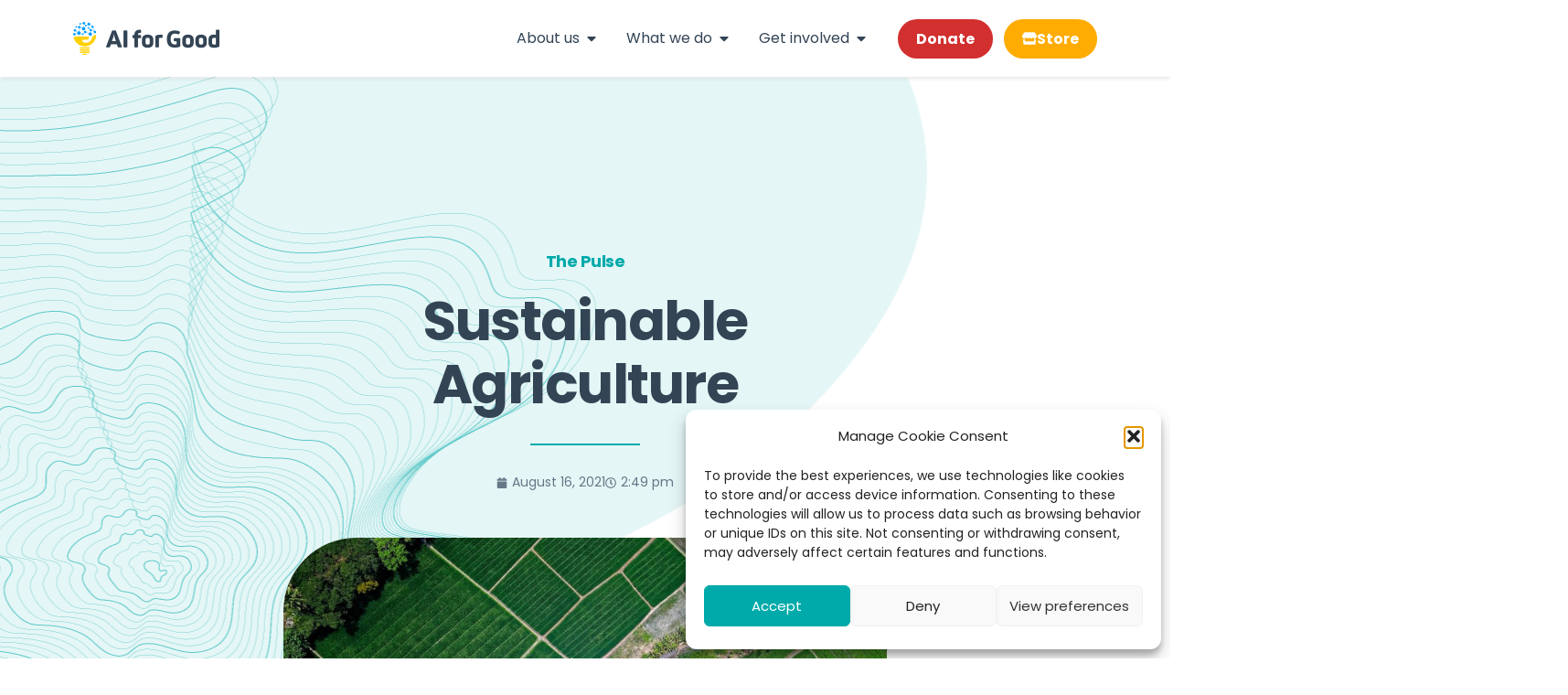

--- FILE ---
content_type: text/html; charset=UTF-8
request_url: https://ai4good.org/blog/sustainable-agriculture/
body_size: 43209
content:
<!doctype html>
<html lang="en-US" prefix="og: https://ogp.me/ns#">
<head>
	<meta charset="UTF-8">
	<meta name="viewport" content="width=device-width, initial-scale=1">
	<link rel="profile" href="https://gmpg.org/xfn/11">
	
<!-- Search Engine Optimization by Rank Math - https://rankmath.com/ -->
<title>Sustainable Agriculture - AI for Good Foundation</title>
<meta name="description" content="With a growing population and climate change challenges, building a future in sustainable agriculture powered by AI is key for human development."/>
<meta name="robots" content="follow, index, max-snippet:-1, max-video-preview:-1, max-image-preview:large"/>
<link rel="canonical" href="https://ai4good.org/blog/sustainable-agriculture/" />
<meta property="og:locale" content="en_US" />
<meta property="og:type" content="article" />
<meta property="og:title" content="Sustainable Agriculture - AI for Good Foundation" />
<meta property="og:description" content="With a growing population and climate change challenges, building a future in sustainable agriculture powered by AI is key for human development." />
<meta property="og:url" content="https://ai4good.org/blog/sustainable-agriculture/" />
<meta property="og:site_name" content="AI for Good Foundation" />
<meta property="article:publisher" content="https://www.facebook.com/AI4Good/" />
<meta property="article:author" content="http://www.facebook.com/hodsonlabs" />
<meta property="article:section" content="Updates" />
<meta property="og:image" content="https://ai4good.org/wp-content/uploads/2021/08/program-progress-1.jpg" />
<meta property="og:image:secure_url" content="https://ai4good.org/wp-content/uploads/2021/08/program-progress-1.jpg" />
<meta property="og:image:width" content="1920" />
<meta property="og:image:height" content="1078" />
<meta property="og:image:alt" content="Overview of crops with small river" />
<meta property="og:image:type" content="image/jpeg" />
<meta property="article:published_time" content="2021-08-16T14:49:19-05:00" />
<meta name="twitter:card" content="summary_large_image" />
<meta name="twitter:title" content="Sustainable Agriculture - AI for Good Foundation" />
<meta name="twitter:description" content="With a growing population and climate change challenges, building a future in sustainable agriculture powered by AI is key for human development." />
<meta name="twitter:site" content="@AI4Good" />
<meta name="twitter:creator" content="@hodsonlabs" />
<meta name="twitter:image" content="https://ai4good.org/wp-content/uploads/2021/08/program-progress-1.jpg" />
<meta name="twitter:label1" content="Written by" />
<meta name="twitter:data1" content="James Hodson" />
<meta name="twitter:label2" content="Time to read" />
<meta name="twitter:data2" content="2 minutes" />
<script type="application/ld+json" class="rank-math-schema">{"@context":"https://schema.org","@graph":[{"@type":"Place","@id":"https://ai4good.org/#place","address":{"@type":"PostalAddress","addressLocality":"El Cerrito","addressRegion":"California","addressCountry":"USA"}},{"@type":"Organization","@id":"https://ai4good.org/#organization","name":"AI for Good Foundation","url":"https://ai4good.org","sameAs":["https://www.facebook.com/AI4Good/","https://twitter.com/AI4Good"],"email":"info@ai4good.org","address":{"@type":"PostalAddress","addressLocality":"El Cerrito","addressRegion":"California","addressCountry":"USA"},"logo":{"@type":"ImageObject","@id":"https://ai4good.org/#logo","url":"https://ai4good.org/wp-content/uploads/2021/03/AI4Good-Logo-640x640-1.png","contentUrl":"https://ai4good.org/wp-content/uploads/2021/03/AI4Good-Logo-640x640-1.png","caption":"AI for Good Foundation","inLanguage":"en-US","width":"640","height":"640"},"location":{"@id":"https://ai4good.org/#place"}},{"@type":"WebSite","@id":"https://ai4good.org/#website","url":"https://ai4good.org","name":"AI for Good Foundation","publisher":{"@id":"https://ai4good.org/#organization"},"inLanguage":"en-US"},{"@type":"ImageObject","@id":"https://ai4good.org/wp-content/uploads/2021/08/program-progress-1.jpg","url":"https://ai4good.org/wp-content/uploads/2021/08/program-progress-1.jpg","width":"1920","height":"1078","caption":"Overview of crops with small river","inLanguage":"en-US"},{"@type":"WebPage","@id":"https://ai4good.org/blog/sustainable-agriculture/#webpage","url":"https://ai4good.org/blog/sustainable-agriculture/","name":"Sustainable Agriculture - AI for Good Foundation","datePublished":"2021-08-16T14:49:19-05:00","dateModified":"2021-08-16T14:49:19-05:00","isPartOf":{"@id":"https://ai4good.org/#website"},"primaryImageOfPage":{"@id":"https://ai4good.org/wp-content/uploads/2021/08/program-progress-1.jpg"},"inLanguage":"en-US"},{"@type":"Person","@id":"https://ai4good.org/blog/sustainable-agriculture/#author","name":"James Hodson","image":{"@type":"ImageObject","@id":"https://secure.gravatar.com/avatar/fbb61c7411cb61d5bac09d9cb20519a7ec36c17f053da382d7c057e499402c05?s=96&amp;d=mm&amp;r=g","url":"https://secure.gravatar.com/avatar/fbb61c7411cb61d5bac09d9cb20519a7ec36c17f053da382d7c057e499402c05?s=96&amp;d=mm&amp;r=g","caption":"James Hodson","inLanguage":"en-US"},"sameAs":["http://www.facebook.com/hodsonlabs","https://twitter.com/hodsonlabs"],"worksFor":{"@id":"https://ai4good.org/#organization"}},{"@type":"BlogPosting","headline":"Sustainable Agriculture - AI for Good Foundation","keywords":"agriculture,sustainable,sdg","datePublished":"2021-08-16T14:49:19-05:00","dateModified":"2021-08-16T14:49:19-05:00","articleSection":"Updates","author":{"@id":"https://ai4good.org/blog/sustainable-agriculture/#author","name":"James Hodson"},"publisher":{"@id":"https://ai4good.org/#organization"},"description":"With a growing population and climate change challenges, building a future in sustainable agriculture powered by AI is key for human development.","name":"Sustainable Agriculture - AI for Good Foundation","@id":"https://ai4good.org/blog/sustainable-agriculture/#richSnippet","isPartOf":{"@id":"https://ai4good.org/blog/sustainable-agriculture/#webpage"},"image":{"@id":"https://ai4good.org/wp-content/uploads/2021/08/program-progress-1.jpg"},"inLanguage":"en-US","mainEntityOfPage":{"@id":"https://ai4good.org/blog/sustainable-agriculture/#webpage"}}]}</script>
<!-- /Rank Math WordPress SEO plugin -->

<link rel='dns-prefetch' href='//js.stripe.com' />
<link rel="alternate" type="application/rss+xml" title="AI for Good Foundation &raquo; Feed" href="https://ai4good.org/feed/" />
<link rel="alternate" title="oEmbed (JSON)" type="application/json+oembed" href="https://ai4good.org/wp-json/oembed/1.0/embed?url=https%3A%2F%2Fai4good.org%2Fblog%2Fsustainable-agriculture%2F" />
<link rel="alternate" title="oEmbed (XML)" type="text/xml+oembed" href="https://ai4good.org/wp-json/oembed/1.0/embed?url=https%3A%2F%2Fai4good.org%2Fblog%2Fsustainable-agriculture%2F&#038;format=xml" />
<style id='wp-img-auto-sizes-contain-inline-css'>
img:is([sizes=auto i],[sizes^="auto," i]){contain-intrinsic-size:3000px 1500px}
/*# sourceURL=wp-img-auto-sizes-contain-inline-css */
</style>
<link rel='stylesheet' id='wc_shortcode_block-css' href='https://ai4good.org/wp-content/plugins/donation-for-woocommerce/assets/js/gutenberg_shortcode_block/build/style-index.css?ver=6.9' media='all' />
<style id='wp-emoji-styles-inline-css'>

	img.wp-smiley, img.emoji {
		display: inline !important;
		border: none !important;
		box-shadow: none !important;
		height: 1em !important;
		width: 1em !important;
		margin: 0 0.07em !important;
		vertical-align: -0.1em !important;
		background: none !important;
		padding: 0 !important;
	}
/*# sourceURL=wp-emoji-styles-inline-css */
</style>
<link rel='stylesheet' id='wp-block-library-css' href='https://ai4good.org/wp-includes/css/dist/block-library/style.min.css?ver=6.9' media='all' />
<style id='givewp-campaign-comments-block-style-inline-css'>
.givewp-campaign-comment-block-card{display:flex;gap:var(--givewp-spacing-3);padding:var(--givewp-spacing-4) 0}.givewp-campaign-comment-block-card__avatar{align-items:center;border-radius:50%;display:flex;height:40px;justify-content:center;width:40px}.givewp-campaign-comment-block-card__avatar img{align-items:center;border-radius:50%;display:flex;height:auto;justify-content:center;min-width:40px;width:100%}.givewp-campaign-comment-block-card__donor-name{color:var(--givewp-neutral-700);font-size:1rem;font-weight:600;line-height:1.5;margin:0;text-align:left}.givewp-campaign-comment-block-card__details{align-items:center;color:var(--givewp-neutral-400);display:flex;font-size:.875rem;font-weight:500;gap:var(--givewp-spacing-2);height:auto;line-height:1.43;margin:2px 0 var(--givewp-spacing-3) 0;text-align:left}.givewp-campaign-comment-block-card__comment{color:var(--givewp-neutral-700);font-size:1rem;line-height:1.5;margin:0;text-align:left}.givewp-campaign-comment-block-card__read-more{background:none;border:none;color:var(--givewp-blue-500);cursor:pointer;font-size:.875rem;line-height:1.43;outline:none;padding:0}
.givewp-campaign-comments-block-empty-state{align-items:center;background-color:var(--givewp-shades-white);border:1px solid var(--givewp-neutral-50);border-radius:.5rem;display:flex;flex-direction:column;justify-content:center;padding:var(--givewp-spacing-6)}.givewp-campaign-comments-block-empty-state__details{align-items:center;display:flex;flex-direction:column;gap:var(--givewp-spacing-1);justify-content:center;margin:.875rem 0}.givewp-campaign-comments-block-empty-state__title{color:var(--givewp-neutral-700);font-size:1rem;font-weight:500;margin:0}.givewp-campaign-comments-block-empty-state__description{color:var(--givewp-neutral-700);font-size:.875rem;line-height:1.43;margin:0}
.givewp-campaign-comment-block{background-color:var(--givewp-shades-white);display:flex;flex-direction:column;gap:var(--givewp-spacing-2);padding:var(--givewp-spacing-6) 0}.givewp-campaign-comment-block__title{color:var(--givewp-neutral-900);font-size:18px;font-weight:600;line-height:1.56;margin:0;text-align:left}.givewp-campaign-comment-block__cta{align-items:center;background-color:var(--givewp-neutral-50);border-radius:4px;color:var(--giewp-neutral-500);display:flex;font-size:14px;font-weight:600;gap:8px;height:36px;line-height:1.43;margin:0;padding:var(--givewp-spacing-2) var(--givewp-spacing-4);text-align:left}

/*# sourceURL=https://ai4good.org/wp-content/plugins/give/build/campaignCommentsBlockApp.css */
</style>
<style id='givewp-campaign-cover-block-style-inline-css'>
.givewp-campaign-selector{border:1px solid #e5e7eb;border-radius:5px;box-shadow:0 2px 4px 0 rgba(0,0,0,.05);display:flex;flex-direction:column;gap:20px;padding:40px 24px}.givewp-campaign-selector__label{padding-bottom:16px}.givewp-campaign-selector__select input[type=text]:focus{border-color:transparent;box-shadow:0 0 0 1px transparent;outline:2px solid transparent}.givewp-campaign-selector__logo{align-self:center}.givewp-campaign-selector__open{background:#2271b1;border:none;border-radius:5px;color:#fff;cursor:pointer;padding:.5rem 1rem}.givewp-campaign-selector__submit{background-color:#27ae60;border:0;border-radius:5px;color:#fff;font-weight:700;outline:none;padding:1rem;text-align:center;transition:.2s;width:100%}.givewp-campaign-selector__submit:disabled{background-color:#f3f4f6;color:#9ca0af}.givewp-campaign-selector__submit:hover:not(:disabled){cursor:pointer;filter:brightness(1.2)}
.givewp-campaign-cover-block__button{align-items:center;border:1px solid #2271b1;border-radius:2px;color:#2271b1;display:flex;justify-content:center;margin-bottom:.5rem;min-height:32px;width:100%}.givewp-campaign-cover-block__image{border-radius:2px;display:flex;flex-grow:1;margin-bottom:.5rem;max-height:4.44rem;-o-object-fit:cover;object-fit:cover;width:100%}.givewp-campaign-cover-block__help-text{color:#4b5563;font-size:.75rem;font-stretch:normal;font-style:normal;font-weight:400;letter-spacing:normal;line-height:1.4;text-align:left}.givewp-campaign-cover-block__edit-campaign-link{align-items:center;display:inline-flex;font-size:.75rem;font-stretch:normal;font-style:normal;font-weight:400;gap:.125rem;line-height:1.4}.givewp-campaign-cover-block__edit-campaign-link svg{fill:currentColor;height:1.25rem;width:1.25rem}.givewp-campaign-cover-block-preview__image{align-items:center;display:flex;height:100%;justify-content:center;width:100%}

/*# sourceURL=https://ai4good.org/wp-content/plugins/give/build/campaignCoverBlock.css */
</style>
<style id='givewp-campaign-donations-style-inline-css'>
.givewp-campaign-donations-block{padding:1.5rem 0}.givewp-campaign-donations-block *{font-family:Inter,sans-serif}.givewp-campaign-donations-block .givewp-campaign-donations-block__header{align-items:center;display:flex;justify-content:space-between;margin-bottom:.5rem}.givewp-campaign-donations-block .givewp-campaign-donations-block__title{color:var(--givewp-neutral-900);font-size:1.125rem;font-weight:600;line-height:1.56;margin:0}.givewp-campaign-donations-block .givewp-campaign-donations-block__donations{display:grid;gap:.5rem;margin:0;padding:0}.givewp-campaign-donations-block .givewp-campaign-donations-block__donation,.givewp-campaign-donations-block .givewp-campaign-donations-block__empty-state{background-color:var(--givewp-shades-white);border:1px solid var(--givewp-neutral-50);border-radius:.5rem;display:flex;padding:1rem}.givewp-campaign-donations-block .givewp-campaign-donations-block__donation{align-items:center;gap:.75rem}.givewp-campaign-donations-block .givewp-campaign-donations-block__donation-icon{align-items:center;display:flex}.givewp-campaign-donations-block .givewp-campaign-donations-block__donation-icon img{border-radius:100%;height:2.5rem;-o-object-fit:cover;object-fit:cover;width:2.5rem}.givewp-campaign-donations-block .givewp-campaign-donations-block__donation-info{display:flex;flex-direction:column;justify-content:center;row-gap:.25rem}.givewp-campaign-donations-block .givewp-campaign-donations-block__donation-description{color:var(--givewp-neutral-500);font-size:1rem;font-weight:500;line-height:1.5;margin:0}.givewp-campaign-donations-block .givewp-campaign-donations-block__donation-description strong{color:var(--givewp-neutral-700);font-weight:600}.givewp-campaign-donations-block .givewp-campaign-donations-block__donation-date{align-items:center;color:var(--givewp-neutral-400);display:flex;font-size:.875rem;font-weight:500;line-height:1.43}.givewp-campaign-donations-block .givewp-campaign-donations-block__donation-ribbon{align-items:center;border-radius:100%;color:#1f2937;display:flex;height:1.25rem;justify-content:center;margin-left:auto;width:1.25rem}.givewp-campaign-donations-block .givewp-campaign-donations-block__donation-ribbon[data-position="1"]{background-color:gold}.givewp-campaign-donations-block .givewp-campaign-donations-block__donation-ribbon[data-position="2"]{background-color:silver}.givewp-campaign-donations-block .givewp-campaign-donations-block__donation-ribbon[data-position="3"]{background-color:#cd7f32;color:#fffaf2}.givewp-campaign-donations-block .givewp-campaign-donations-block__donation-amount{color:var(--givewp-neutral-700);font-size:1.125rem;font-weight:600;line-height:1.56;margin-left:auto}.givewp-campaign-donations-block .givewp-campaign-donations-block__footer{display:flex;justify-content:center;margin-top:.5rem}.givewp-campaign-donations-block .givewp-campaign-donations-block__donate-button button.givewp-donation-form-modal__open,.givewp-campaign-donations-block .givewp-campaign-donations-block__empty-button button.givewp-donation-form-modal__open,.givewp-campaign-donations-block .givewp-campaign-donations-block__load-more-button{background:none!important;border:1px solid var(--givewp-primary-color);border-radius:.5rem;color:var(--givewp-primary-color)!important;font-size:.875rem;font-weight:600;line-height:1.43;padding:.25rem 1rem!important}.givewp-campaign-donations-block .givewp-campaign-donations-block__donate-button button.givewp-donation-form-modal__open:hover,.givewp-campaign-donations-block .givewp-campaign-donations-block__empty-button button.givewp-donation-form-modal__open:hover,.givewp-campaign-donations-block .givewp-campaign-donations-block__load-more-button:hover{background:var(--givewp-primary-color)!important;color:var(--givewp-shades-white)!important}.givewp-campaign-donations-block .givewp-campaign-donations-block__empty-state{align-items:center;flex-direction:column;padding:1.5rem}.givewp-campaign-donations-block .givewp-campaign-donations-block__empty-description,.givewp-campaign-donations-block .givewp-campaign-donations-block__empty-title{color:var(--givewp-neutral-700);margin:0}.givewp-campaign-donations-block .givewp-campaign-donations-block__empty-title{font-size:1rem;font-weight:500;line-height:1.5}.givewp-campaign-donations-block .givewp-campaign-donations-block__empty-description{font-size:.875rem;line-height:1.43;margin-top:.25rem}.givewp-campaign-donations-block .givewp-campaign-donations-block__empty-icon{color:var(--givewp-secondary-color);margin-bottom:.875rem;order:-1}.givewp-campaign-donations-block .givewp-campaign-donations-block__empty-button{margin-top:.875rem}.givewp-campaign-donations-block .givewp-campaign-donations-block__empty-button button.givewp-donation-form-modal__open{border-radius:.25rem;padding:.5rem 1rem!important}

/*# sourceURL=https://ai4good.org/wp-content/plugins/give/build/campaignDonationsBlockApp.css */
</style>
<style id='givewp-campaign-donors-style-inline-css'>
.givewp-campaign-donors-block{padding:1.5rem 0}.givewp-campaign-donors-block *{font-family:Inter,sans-serif}.givewp-campaign-donors-block .givewp-campaign-donors-block__header{align-items:center;display:flex;justify-content:space-between;margin-bottom:.5rem}.givewp-campaign-donors-block .givewp-campaign-donors-block__title{color:var(--givewp-neutral-900);font-size:1.125rem;font-weight:600;line-height:1.56;margin:0}.givewp-campaign-donors-block .givewp-campaign-donors-block__donors{display:grid;gap:.5rem;margin:0;padding:0}.givewp-campaign-donors-block .givewp-campaign-donors-block__donor,.givewp-campaign-donors-block .givewp-campaign-donors-block__empty-state{background-color:var(--givewp-shades-white);border:1px solid var(--givewp-neutral-50);border-radius:.5rem;display:flex;padding:1rem}.givewp-campaign-donors-block .givewp-campaign-donors-block__donor{align-items:center;gap:.75rem}.givewp-campaign-donors-block .givewp-campaign-donors-block__donor-avatar{align-items:center;display:flex}.givewp-campaign-donors-block .givewp-campaign-donors-block__donor-avatar img{border-radius:100%;height:2.5rem;-o-object-fit:cover;object-fit:cover;width:2.5rem}.givewp-campaign-donors-block .givewp-campaign-donors-block__donor-info{align-items:center;display:flex;flex-wrap:wrap;row-gap:.25rem}.givewp-campaign-donors-block .givewp-campaign-donors-block__donor-name{color:var(--givewp-neutral-900);font-size:1rem;font-weight:600;line-height:1.5;margin:0}.givewp-campaign-donors-block .givewp-campaign-donors-block__donor-date{align-items:center;color:var(--givewp-neutral-400);display:flex;font-size:.875rem;font-weight:500;line-height:1.43}.givewp-campaign-donors-block .givewp-campaign-donors-block__donor-date:before{background:var(--givewp-neutral-100);border-radius:100%;content:"";display:block;height:.25rem;margin:0 .5rem;width:.25rem}.givewp-campaign-donors-block .givewp-campaign-donors-block__donor-ribbon{align-items:center;border-radius:100%;color:#1f2937;display:flex;height:1.25rem;justify-content:center;margin-left:.5rem;width:1.25rem}.givewp-campaign-donors-block .givewp-campaign-donors-block__donor-ribbon[data-position="1"]{background-color:gold}.givewp-campaign-donors-block .givewp-campaign-donors-block__donor-ribbon[data-position="2"]{background-color:silver}.givewp-campaign-donors-block .givewp-campaign-donors-block__donor-ribbon[data-position="3"]{background-color:#cd7f32;color:#fffaf2}.givewp-campaign-donors-block .givewp-campaign-donors-block__donor-company{color:var(--givewp-neutral-400);display:flex;flex:0 0 100%;font-size:.875rem;font-weight:500;line-height:1.43}.givewp-campaign-donors-block .givewp-campaign-donors-block__donor-amount{color:var(--givewp-neutral-700);font-size:1.125rem;font-weight:600;line-height:1.56;margin-left:auto}.givewp-campaign-donors-block .givewp-campaign-donors-block__footer{display:flex;justify-content:center;margin-top:.5rem}.givewp-campaign-donors-block .givewp-campaign-donors-block__donate-button button.givewp-donation-form-modal__open,.givewp-campaign-donors-block .givewp-campaign-donors-block__empty-button button.givewp-donation-form-modal__open,.givewp-campaign-donors-block .givewp-campaign-donors-block__load-more-button{background:none!important;border:1px solid var(--givewp-primary-color);border-radius:.5rem;color:var(--givewp-primary-color)!important;font-size:.875rem;font-weight:600;line-height:1.43;padding:.25rem 1rem!important}.givewp-campaign-donors-block .givewp-campaign-donors-block__donate-button button.givewp-donation-form-modal__open:hover,.givewp-campaign-donors-block .givewp-campaign-donors-block__empty-button button.givewp-donation-form-modal__open:hover,.givewp-campaign-donors-block .givewp-campaign-donors-block__load-more-button:hover{background:var(--givewp-primary-color)!important;color:var(--givewp-shades-white)!important}.givewp-campaign-donors-block .givewp-campaign-donors-block__empty-state{align-items:center;flex-direction:column;padding:1.5rem}.givewp-campaign-donors-block .givewp-campaign-donors-block__empty-description,.givewp-campaign-donors-block .givewp-campaign-donors-block__empty-title{color:var(--givewp-neutral-700);margin:0}.givewp-campaign-donors-block .givewp-campaign-donors-block__empty-title{font-size:1rem;font-weight:500;line-height:1.5}.givewp-campaign-donors-block .givewp-campaign-donors-block__empty-description{font-size:.875rem;line-height:1.43;margin-top:.25rem}.givewp-campaign-donors-block .givewp-campaign-donors-block__empty-icon{color:var(--givewp-secondary-color);margin-bottom:.875rem;order:-1}.givewp-campaign-donors-block .givewp-campaign-donors-block__empty-button{margin-top:.875rem}.givewp-campaign-donors-block .givewp-campaign-donors-block__empty-button button.givewp-donation-form-modal__open{border-radius:.25rem;padding:.5rem 1rem!important}

/*# sourceURL=https://ai4good.org/wp-content/plugins/give/build/campaignDonorsBlockApp.css */
</style>
<style id='givewp-campaign-form-style-inline-css'>
.givewp-donation-form-modal{outline:none;overflow-y:scroll;padding:1rem;width:100%}.givewp-donation-form-modal[data-entering=true]{animation:modal-fade .3s,modal-zoom .6s}@keyframes modal-fade{0%{opacity:0}to{opacity:1}}@keyframes modal-zoom{0%{transform:scale(.8)}to{transform:scale(1)}}.givewp-donation-form-modal__overlay{align-items:center;background:rgba(0,0,0,.7);display:flex;flex-direction:column;height:var(--visual-viewport-height);justify-content:center;left:0;position:fixed;top:0;width:100vw;z-index:100}.givewp-donation-form-modal__overlay[data-loading=true]{display:none}.givewp-donation-form-modal__overlay[data-entering=true]{animation:modal-fade .3s}.givewp-donation-form-modal__overlay[data-exiting=true]{animation:modal-fade .15s ease-in reverse}.givewp-donation-form-modal__open__spinner{left:50%;line-height:1;position:absolute;top:50%;transform:translate(-50%,-50%);z-index:100}.givewp-donation-form-modal__open{position:relative}.givewp-donation-form-modal__close{background:#e7e8ed;border:1px solid transparent;border-radius:50%;cursor:pointer;display:flex;padding:.75rem;position:fixed;right:25px;top:25px;transition:.2s;width:-moz-fit-content;width:fit-content;z-index:999}.givewp-donation-form-modal__close svg{height:1rem;width:1rem}.givewp-donation-form-modal__close:active,.givewp-donation-form-modal__close:focus,.givewp-donation-form-modal__close:hover{background-color:#caccd7;border:1px solid #caccd7}.admin-bar .givewp-donation-form-modal{margin-top:32px}.admin-bar .givewp-donation-form-modal__close{top:57px}
.givewp-entity-selector{border:1px solid #e5e7eb;border-radius:5px;box-shadow:0 2px 4px 0 rgba(0,0,0,.05);display:flex;flex-direction:column;gap:20px;padding:40px 24px}.givewp-entity-selector__label{padding-bottom:16px}.givewp-entity-selector__select input[type=text]:focus{border-color:transparent;box-shadow:0 0 0 1px transparent;outline:2px solid transparent}.givewp-entity-selector__logo{align-self:center}.givewp-entity-selector__open{background:#2271b1;border:none;border-radius:5px;color:#fff;cursor:pointer;padding:.5rem 1rem}.givewp-entity-selector__submit{background-color:#27ae60;border:0;border-radius:5px;color:#fff;font-weight:700;outline:none;padding:1rem;text-align:center;transition:.2s;width:100%}.givewp-entity-selector__submit:disabled{background-color:#f3f4f6;color:#9ca0af}.givewp-entity-selector__submit:hover:not(:disabled){cursor:pointer;filter:brightness(1.2)}
.givewp-campaign-selector{border:1px solid #e5e7eb;border-radius:5px;box-shadow:0 2px 4px 0 rgba(0,0,0,.05);display:flex;flex-direction:column;gap:20px;padding:40px 24px}.givewp-campaign-selector__label{padding-bottom:16px}.givewp-campaign-selector__select input[type=text]:focus{border-color:transparent;box-shadow:0 0 0 1px transparent;outline:2px solid transparent}.givewp-campaign-selector__logo{align-self:center}.givewp-campaign-selector__open{background:#2271b1;border:none;border-radius:5px;color:#fff;cursor:pointer;padding:.5rem 1rem}.givewp-campaign-selector__submit{background-color:#27ae60;border:0;border-radius:5px;color:#fff;font-weight:700;outline:none;padding:1rem;text-align:center;transition:.2s;width:100%}.givewp-campaign-selector__submit:disabled{background-color:#f3f4f6;color:#9ca0af}.givewp-campaign-selector__submit:hover:not(:disabled){cursor:pointer;filter:brightness(1.2)}
.givewp-donation-form-link,.givewp-donation-form-modal__open{background:var(--givewp-primary-color,#2271b1);border:none;border-radius:5px;color:#fff;cursor:pointer;font-family:-apple-system,BlinkMacSystemFont,Segoe UI,Roboto,Oxygen-Sans,Ubuntu,Cantarell,Helvetica Neue,sans-serif;font-size:1rem;font-weight:500!important;line-height:1.5;padding:.75rem 1.25rem!important;text-decoration:none!important;transition:all .2s ease;width:100%}.givewp-donation-form-link:active,.givewp-donation-form-link:focus,.givewp-donation-form-link:focus-visible,.givewp-donation-form-link:hover,.givewp-donation-form-modal__open:active,.givewp-donation-form-modal__open:focus,.givewp-donation-form-modal__open:focus-visible,.givewp-donation-form-modal__open:hover{background-color:color-mix(in srgb,var(--givewp-primary-color,#2271b1),#000 20%)}.components-input-control__label{width:100%}.wp-block-givewp-campaign-form{position:relative}.wp-block-givewp-campaign-form form[id*=give-form] #give-gateway-radio-list>li input[type=radio]{display:inline-block}.wp-block-givewp-campaign-form iframe{pointer-events:none;width:100%!important}.give-change-donation-form-btn svg{margin-top:3px}.givewp-default-form-toggle{margin-top:var(--givewp-spacing-4)}

/*# sourceURL=https://ai4good.org/wp-content/plugins/give/build/campaignFormBlock.css */
</style>
<style id='givewp-campaign-goal-style-inline-css'>
.givewp-campaign-goal{display:flex;flex-direction:column;gap:.5rem;padding-bottom:1rem}.givewp-campaign-goal__container{display:flex;flex-direction:row;justify-content:space-between}.givewp-campaign-goal__container-item{display:flex;flex-direction:column;gap:.2rem}.givewp-campaign-goal__container-item span{color:var(--givewp-neutral-500);font-size:12px;font-weight:600;letter-spacing:.48px;line-height:1.5;text-transform:uppercase}.givewp-campaign-goal__container-item strong{color:var(--givewp-neutral-900);font-size:20px;font-weight:600;line-height:1.6}.givewp-campaign-goal__progress-bar{display:flex}.givewp-campaign-goal__progress-bar-container{background-color:#f2f2f2;border-radius:14px;box-shadow:inset 0 1px 4px 0 rgba(0,0,0,.09);display:flex;flex-grow:1;height:8px}.givewp-campaign-goal__progress-bar-progress{background:var(--givewp-secondary-color,#2d802f);border-radius:14px;box-shadow:inset 0 1px 4px 0 rgba(0,0,0,.09);display:flex;height:8px}

/*# sourceURL=https://ai4good.org/wp-content/plugins/give/build/campaignGoalBlockApp.css */
</style>
<style id='givewp-campaign-stats-block-style-inline-css'>
.givewp-campaign-stats-block span{color:var(--givewp-neutral-500);display:block;font-size:12px;font-weight:600;letter-spacing:.48px;line-height:1.5;margin-bottom:2px;text-align:left;text-transform:uppercase}.givewp-campaign-stats-block strong{color:var(--givewp-neutral-900);font-size:20px;font-weight:600;letter-spacing:normal;line-height:1.6}

/*# sourceURL=https://ai4good.org/wp-content/plugins/give/build/campaignStatsBlockApp.css */
</style>
<style id='givewp-campaign-donate-button-style-inline-css'>
.givewp-donation-form-link,.givewp-donation-form-modal__open{background:var(--givewp-primary-color,#2271b1);border:none;border-radius:5px;color:#fff;cursor:pointer;font-family:-apple-system,BlinkMacSystemFont,Segoe UI,Roboto,Oxygen-Sans,Ubuntu,Cantarell,Helvetica Neue,sans-serif;font-size:1rem;font-weight:500!important;line-height:1.5;padding:.75rem 1.25rem!important;text-decoration:none!important;transition:all .2s ease;width:100%}.givewp-donation-form-link:active,.givewp-donation-form-link:focus,.givewp-donation-form-link:focus-visible,.givewp-donation-form-link:hover,.givewp-donation-form-modal__open:active,.givewp-donation-form-modal__open:focus,.givewp-donation-form-modal__open:focus-visible,.givewp-donation-form-modal__open:hover{background-color:color-mix(in srgb,var(--givewp-primary-color,#2271b1),#000 20%)}.give-change-donation-form-btn svg{margin-top:3px}.givewp-default-form-toggle{margin-top:var(--givewp-spacing-4)}

/*# sourceURL=https://ai4good.org/wp-content/plugins/give/build/campaignDonateButtonBlockApp.css */
</style>
<style id='global-styles-inline-css'>
:root{--wp--preset--aspect-ratio--square: 1;--wp--preset--aspect-ratio--4-3: 4/3;--wp--preset--aspect-ratio--3-4: 3/4;--wp--preset--aspect-ratio--3-2: 3/2;--wp--preset--aspect-ratio--2-3: 2/3;--wp--preset--aspect-ratio--16-9: 16/9;--wp--preset--aspect-ratio--9-16: 9/16;--wp--preset--color--black: #000000;--wp--preset--color--cyan-bluish-gray: #abb8c3;--wp--preset--color--white: #ffffff;--wp--preset--color--pale-pink: #f78da7;--wp--preset--color--vivid-red: #cf2e2e;--wp--preset--color--luminous-vivid-orange: #ff6900;--wp--preset--color--luminous-vivid-amber: #fcb900;--wp--preset--color--light-green-cyan: #7bdcb5;--wp--preset--color--vivid-green-cyan: #00d084;--wp--preset--color--pale-cyan-blue: #8ed1fc;--wp--preset--color--vivid-cyan-blue: #0693e3;--wp--preset--color--vivid-purple: #9b51e0;--wp--preset--gradient--vivid-cyan-blue-to-vivid-purple: linear-gradient(135deg,rgb(6,147,227) 0%,rgb(155,81,224) 100%);--wp--preset--gradient--light-green-cyan-to-vivid-green-cyan: linear-gradient(135deg,rgb(122,220,180) 0%,rgb(0,208,130) 100%);--wp--preset--gradient--luminous-vivid-amber-to-luminous-vivid-orange: linear-gradient(135deg,rgb(252,185,0) 0%,rgb(255,105,0) 100%);--wp--preset--gradient--luminous-vivid-orange-to-vivid-red: linear-gradient(135deg,rgb(255,105,0) 0%,rgb(207,46,46) 100%);--wp--preset--gradient--very-light-gray-to-cyan-bluish-gray: linear-gradient(135deg,rgb(238,238,238) 0%,rgb(169,184,195) 100%);--wp--preset--gradient--cool-to-warm-spectrum: linear-gradient(135deg,rgb(74,234,220) 0%,rgb(151,120,209) 20%,rgb(207,42,186) 40%,rgb(238,44,130) 60%,rgb(251,105,98) 80%,rgb(254,248,76) 100%);--wp--preset--gradient--blush-light-purple: linear-gradient(135deg,rgb(255,206,236) 0%,rgb(152,150,240) 100%);--wp--preset--gradient--blush-bordeaux: linear-gradient(135deg,rgb(254,205,165) 0%,rgb(254,45,45) 50%,rgb(107,0,62) 100%);--wp--preset--gradient--luminous-dusk: linear-gradient(135deg,rgb(255,203,112) 0%,rgb(199,81,192) 50%,rgb(65,88,208) 100%);--wp--preset--gradient--pale-ocean: linear-gradient(135deg,rgb(255,245,203) 0%,rgb(182,227,212) 50%,rgb(51,167,181) 100%);--wp--preset--gradient--electric-grass: linear-gradient(135deg,rgb(202,248,128) 0%,rgb(113,206,126) 100%);--wp--preset--gradient--midnight: linear-gradient(135deg,rgb(2,3,129) 0%,rgb(40,116,252) 100%);--wp--preset--font-size--small: 13px;--wp--preset--font-size--medium: 20px;--wp--preset--font-size--large: 36px;--wp--preset--font-size--x-large: 42px;--wp--preset--spacing--20: 0.44rem;--wp--preset--spacing--30: 0.67rem;--wp--preset--spacing--40: 1rem;--wp--preset--spacing--50: 1.5rem;--wp--preset--spacing--60: 2.25rem;--wp--preset--spacing--70: 3.38rem;--wp--preset--spacing--80: 5.06rem;--wp--preset--shadow--natural: 6px 6px 9px rgba(0, 0, 0, 0.2);--wp--preset--shadow--deep: 12px 12px 50px rgba(0, 0, 0, 0.4);--wp--preset--shadow--sharp: 6px 6px 0px rgba(0, 0, 0, 0.2);--wp--preset--shadow--outlined: 6px 6px 0px -3px rgb(255, 255, 255), 6px 6px rgb(0, 0, 0);--wp--preset--shadow--crisp: 6px 6px 0px rgb(0, 0, 0);}:root { --wp--style--global--content-size: 800px;--wp--style--global--wide-size: 1200px; }:where(body) { margin: 0; }.wp-site-blocks > .alignleft { float: left; margin-right: 2em; }.wp-site-blocks > .alignright { float: right; margin-left: 2em; }.wp-site-blocks > .aligncenter { justify-content: center; margin-left: auto; margin-right: auto; }:where(.wp-site-blocks) > * { margin-block-start: 24px; margin-block-end: 0; }:where(.wp-site-blocks) > :first-child { margin-block-start: 0; }:where(.wp-site-blocks) > :last-child { margin-block-end: 0; }:root { --wp--style--block-gap: 24px; }:root :where(.is-layout-flow) > :first-child{margin-block-start: 0;}:root :where(.is-layout-flow) > :last-child{margin-block-end: 0;}:root :where(.is-layout-flow) > *{margin-block-start: 24px;margin-block-end: 0;}:root :where(.is-layout-constrained) > :first-child{margin-block-start: 0;}:root :where(.is-layout-constrained) > :last-child{margin-block-end: 0;}:root :where(.is-layout-constrained) > *{margin-block-start: 24px;margin-block-end: 0;}:root :where(.is-layout-flex){gap: 24px;}:root :where(.is-layout-grid){gap: 24px;}.is-layout-flow > .alignleft{float: left;margin-inline-start: 0;margin-inline-end: 2em;}.is-layout-flow > .alignright{float: right;margin-inline-start: 2em;margin-inline-end: 0;}.is-layout-flow > .aligncenter{margin-left: auto !important;margin-right: auto !important;}.is-layout-constrained > .alignleft{float: left;margin-inline-start: 0;margin-inline-end: 2em;}.is-layout-constrained > .alignright{float: right;margin-inline-start: 2em;margin-inline-end: 0;}.is-layout-constrained > .aligncenter{margin-left: auto !important;margin-right: auto !important;}.is-layout-constrained > :where(:not(.alignleft):not(.alignright):not(.alignfull)){max-width: var(--wp--style--global--content-size);margin-left: auto !important;margin-right: auto !important;}.is-layout-constrained > .alignwide{max-width: var(--wp--style--global--wide-size);}body .is-layout-flex{display: flex;}.is-layout-flex{flex-wrap: wrap;align-items: center;}.is-layout-flex > :is(*, div){margin: 0;}body .is-layout-grid{display: grid;}.is-layout-grid > :is(*, div){margin: 0;}body{padding-top: 0px;padding-right: 0px;padding-bottom: 0px;padding-left: 0px;}a:where(:not(.wp-element-button)){text-decoration: underline;}:root :where(.wp-element-button, .wp-block-button__link){background-color: #32373c;border-width: 0;color: #fff;font-family: inherit;font-size: inherit;font-style: inherit;font-weight: inherit;letter-spacing: inherit;line-height: inherit;padding-top: calc(0.667em + 2px);padding-right: calc(1.333em + 2px);padding-bottom: calc(0.667em + 2px);padding-left: calc(1.333em + 2px);text-decoration: none;text-transform: inherit;}.has-black-color{color: var(--wp--preset--color--black) !important;}.has-cyan-bluish-gray-color{color: var(--wp--preset--color--cyan-bluish-gray) !important;}.has-white-color{color: var(--wp--preset--color--white) !important;}.has-pale-pink-color{color: var(--wp--preset--color--pale-pink) !important;}.has-vivid-red-color{color: var(--wp--preset--color--vivid-red) !important;}.has-luminous-vivid-orange-color{color: var(--wp--preset--color--luminous-vivid-orange) !important;}.has-luminous-vivid-amber-color{color: var(--wp--preset--color--luminous-vivid-amber) !important;}.has-light-green-cyan-color{color: var(--wp--preset--color--light-green-cyan) !important;}.has-vivid-green-cyan-color{color: var(--wp--preset--color--vivid-green-cyan) !important;}.has-pale-cyan-blue-color{color: var(--wp--preset--color--pale-cyan-blue) !important;}.has-vivid-cyan-blue-color{color: var(--wp--preset--color--vivid-cyan-blue) !important;}.has-vivid-purple-color{color: var(--wp--preset--color--vivid-purple) !important;}.has-black-background-color{background-color: var(--wp--preset--color--black) !important;}.has-cyan-bluish-gray-background-color{background-color: var(--wp--preset--color--cyan-bluish-gray) !important;}.has-white-background-color{background-color: var(--wp--preset--color--white) !important;}.has-pale-pink-background-color{background-color: var(--wp--preset--color--pale-pink) !important;}.has-vivid-red-background-color{background-color: var(--wp--preset--color--vivid-red) !important;}.has-luminous-vivid-orange-background-color{background-color: var(--wp--preset--color--luminous-vivid-orange) !important;}.has-luminous-vivid-amber-background-color{background-color: var(--wp--preset--color--luminous-vivid-amber) !important;}.has-light-green-cyan-background-color{background-color: var(--wp--preset--color--light-green-cyan) !important;}.has-vivid-green-cyan-background-color{background-color: var(--wp--preset--color--vivid-green-cyan) !important;}.has-pale-cyan-blue-background-color{background-color: var(--wp--preset--color--pale-cyan-blue) !important;}.has-vivid-cyan-blue-background-color{background-color: var(--wp--preset--color--vivid-cyan-blue) !important;}.has-vivid-purple-background-color{background-color: var(--wp--preset--color--vivid-purple) !important;}.has-black-border-color{border-color: var(--wp--preset--color--black) !important;}.has-cyan-bluish-gray-border-color{border-color: var(--wp--preset--color--cyan-bluish-gray) !important;}.has-white-border-color{border-color: var(--wp--preset--color--white) !important;}.has-pale-pink-border-color{border-color: var(--wp--preset--color--pale-pink) !important;}.has-vivid-red-border-color{border-color: var(--wp--preset--color--vivid-red) !important;}.has-luminous-vivid-orange-border-color{border-color: var(--wp--preset--color--luminous-vivid-orange) !important;}.has-luminous-vivid-amber-border-color{border-color: var(--wp--preset--color--luminous-vivid-amber) !important;}.has-light-green-cyan-border-color{border-color: var(--wp--preset--color--light-green-cyan) !important;}.has-vivid-green-cyan-border-color{border-color: var(--wp--preset--color--vivid-green-cyan) !important;}.has-pale-cyan-blue-border-color{border-color: var(--wp--preset--color--pale-cyan-blue) !important;}.has-vivid-cyan-blue-border-color{border-color: var(--wp--preset--color--vivid-cyan-blue) !important;}.has-vivid-purple-border-color{border-color: var(--wp--preset--color--vivid-purple) !important;}.has-vivid-cyan-blue-to-vivid-purple-gradient-background{background: var(--wp--preset--gradient--vivid-cyan-blue-to-vivid-purple) !important;}.has-light-green-cyan-to-vivid-green-cyan-gradient-background{background: var(--wp--preset--gradient--light-green-cyan-to-vivid-green-cyan) !important;}.has-luminous-vivid-amber-to-luminous-vivid-orange-gradient-background{background: var(--wp--preset--gradient--luminous-vivid-amber-to-luminous-vivid-orange) !important;}.has-luminous-vivid-orange-to-vivid-red-gradient-background{background: var(--wp--preset--gradient--luminous-vivid-orange-to-vivid-red) !important;}.has-very-light-gray-to-cyan-bluish-gray-gradient-background{background: var(--wp--preset--gradient--very-light-gray-to-cyan-bluish-gray) !important;}.has-cool-to-warm-spectrum-gradient-background{background: var(--wp--preset--gradient--cool-to-warm-spectrum) !important;}.has-blush-light-purple-gradient-background{background: var(--wp--preset--gradient--blush-light-purple) !important;}.has-blush-bordeaux-gradient-background{background: var(--wp--preset--gradient--blush-bordeaux) !important;}.has-luminous-dusk-gradient-background{background: var(--wp--preset--gradient--luminous-dusk) !important;}.has-pale-ocean-gradient-background{background: var(--wp--preset--gradient--pale-ocean) !important;}.has-electric-grass-gradient-background{background: var(--wp--preset--gradient--electric-grass) !important;}.has-midnight-gradient-background{background: var(--wp--preset--gradient--midnight) !important;}.has-small-font-size{font-size: var(--wp--preset--font-size--small) !important;}.has-medium-font-size{font-size: var(--wp--preset--font-size--medium) !important;}.has-large-font-size{font-size: var(--wp--preset--font-size--large) !important;}.has-x-large-font-size{font-size: var(--wp--preset--font-size--x-large) !important;}
:root :where(.wp-block-pullquote){font-size: 1.5em;line-height: 1.6;}
/*# sourceURL=global-styles-inline-css */
</style>
<link rel='stylesheet' id='trustseal_style-css' href='https://ai4good.org/wp-content/plugins/donation-for-woocommerce/assets/css/user-wc-donation-form.css?ver=3.9.7&#038;t=22012026070124' media='all' />
<link rel='stylesheet' id='wpa-css-css' href='https://ai4good.org/wp-content/plugins/honeypot/includes/css/wpa.css?ver=2.3.04' media='all' />
<link rel='stylesheet' id='fontawesome-TI-css-css' href='https://ai4good.org/wp-content/plugins/rich-event-timeline/Style/Rich-Web-Icons.css?ver=6.9' media='all' />
<link rel='stylesheet' id='woocommerce-layout-css' href='https://ai4good.org/wp-content/plugins/woocommerce/assets/css/woocommerce-layout.css?ver=10.3.7' media='all' />
<link rel='stylesheet' id='woocommerce-smallscreen-css' href='https://ai4good.org/wp-content/plugins/woocommerce/assets/css/woocommerce-smallscreen.css?ver=10.3.7' media='only screen and (max-width: 768px)' />
<link rel='stylesheet' id='woocommerce-general-css' href='https://ai4good.org/wp-content/plugins/woocommerce/assets/css/woocommerce.css?ver=10.3.7' media='all' />
<style id='woocommerce-inline-inline-css'>
.woocommerce form .form-row .required { visibility: visible; }
/*# sourceURL=woocommerce-inline-inline-css */
</style>
<link rel='stylesheet' id='give-styles-css' href='https://ai4good.org/wp-content/plugins/give/build/assets/dist/css/give.css?ver=4.13.2' media='all' />
<link rel='stylesheet' id='give-donation-summary-style-frontend-css' href='https://ai4good.org/wp-content/plugins/give/build/assets/dist/css/give-donation-summary.css?ver=4.13.2' media='all' />
<link rel='stylesheet' id='givewp-design-system-foundation-css' href='https://ai4good.org/wp-content/plugins/give/build/assets/dist/css/design-system/foundation.css?ver=1.2.0' media='all' />
<link rel='stylesheet' id='give_ffm_frontend_styles-css' href='https://ai4good.org/wp-content/plugins/give-form-field-manager/assets/dist/css/give-ffm-frontend.css?ver=3.1.1' media='all' />
<link rel='stylesheet' id='give_ffm_datepicker_styles-css' href='https://ai4good.org/wp-content/plugins/give-form-field-manager/assets/dist/css/give-ffm-datepicker.css?ver=3.1.1' media='all' />
<link rel='stylesheet' id='cmplz-general-css' href='https://ai4good.org/wp-content/plugins/complianz-gdpr/assets/css/cookieblocker.min.css?ver=1765302404' media='all' />
<link rel='stylesheet' id='brands-styles-css' href='https://ai4good.org/wp-content/plugins/woocommerce/assets/css/brands.css?ver=10.3.7' media='all' />
<link rel='stylesheet' id='give_recurring_css-css' href='https://ai4good.org/wp-content/plugins/give-recurring/assets/css/give-recurring.min.css?ver=2.14.0' media='all' />
<link rel='stylesheet' id='hello-elementor-css' href='https://ai4good.org/wp-content/themes/hello-elementor/style.min.css?ver=3.3.0' media='all' />
<link rel='stylesheet' id='hello-elementor-theme-style-css' href='https://ai4good.org/wp-content/themes/hello-elementor/theme.min.css?ver=3.3.0' media='all' />
<link rel='stylesheet' id='hello-elementor-header-footer-css' href='https://ai4good.org/wp-content/themes/hello-elementor/header-footer.min.css?ver=3.3.0' media='all' />
<link rel='stylesheet' id='elementor-frontend-css' href='https://ai4good.org/wp-content/plugins/elementor/assets/css/frontend.min.css?ver=3.33.4' media='all' />
<link rel='stylesheet' id='widget-image-css' href='https://ai4good.org/wp-content/plugins/elementor/assets/css/widget-image.min.css?ver=3.33.4' media='all' />
<link rel='stylesheet' id='widget-nav-menu-css' href='https://ai4good.org/wp-content/plugins/elementor-pro/assets/css/widget-nav-menu.min.css?ver=3.30.0' media='all' />
<link rel='stylesheet' id='e-sticky-css' href='https://ai4good.org/wp-content/plugins/elementor-pro/assets/css/modules/sticky.min.css?ver=3.30.0' media='all' />
<link rel='stylesheet' id='widget-heading-css' href='https://ai4good.org/wp-content/plugins/elementor/assets/css/widget-heading.min.css?ver=3.33.4' media='all' />
<link rel='stylesheet' id='widget-social-icons-css' href='https://ai4good.org/wp-content/plugins/elementor/assets/css/widget-social-icons.min.css?ver=3.33.4' media='all' />
<link rel='stylesheet' id='e-apple-webkit-css' href='https://ai4good.org/wp-content/plugins/elementor/assets/css/conditionals/apple-webkit.min.css?ver=3.33.4' media='all' />
<link rel='stylesheet' id='e-animation-fadeIn-css' href='https://ai4good.org/wp-content/plugins/elementor/assets/lib/animations/styles/fadeIn.min.css?ver=3.33.4' media='all' />
<link rel='stylesheet' id='e-motion-fx-css' href='https://ai4good.org/wp-content/plugins/elementor-pro/assets/css/modules/motion-fx.min.css?ver=3.30.0' media='all' />
<link rel='stylesheet' id='widget-divider-css' href='https://ai4good.org/wp-content/plugins/elementor/assets/css/widget-divider.min.css?ver=3.33.4' media='all' />
<link rel='stylesheet' id='widget-post-info-css' href='https://ai4good.org/wp-content/plugins/elementor-pro/assets/css/widget-post-info.min.css?ver=3.30.0' media='all' />
<link rel='stylesheet' id='widget-icon-list-css' href='https://ai4good.org/wp-content/plugins/elementor/assets/css/widget-icon-list.min.css?ver=3.33.4' media='all' />
<link rel='stylesheet' id='widget-posts-css' href='https://ai4good.org/wp-content/plugins/elementor-pro/assets/css/widget-posts.min.css?ver=3.30.0' media='all' />
<link rel='stylesheet' id='elementor-post-5419-css' href='https://ai4good.org/wp-content/uploads/elementor/css/post-5419.css?ver=1766339628' media='all' />
<link rel='stylesheet' id='she-header-style-css' href='https://ai4good.org/wp-content/plugins/sticky-header-effects-for-elementor/assets/css/she-header-style.css?ver=2.1.5' media='all' />
<link rel='stylesheet' id='elementor-post-26584-css' href='https://ai4good.org/wp-content/uploads/elementor/css/post-26584.css?ver=1766339628' media='all' />
<link rel='stylesheet' id='elementor-post-4219-css' href='https://ai4good.org/wp-content/uploads/elementor/css/post-4219.css?ver=1766339663' media='all' />
<link rel='stylesheet' id='elementor-post-13863-css' href='https://ai4good.org/wp-content/uploads/elementor/css/post-13863.css?ver=1766340871' media='all' />
<link rel='stylesheet' id='eeb-css-frontend-css' href='https://ai4good.org/wp-content/plugins/email-encoder-bundle/core/includes/assets/css/style.css?ver=251209-174725' media='all' />
<link rel='stylesheet' id='hello-elementor-child-style-css' href='https://ai4good.org/wp-content/themes/hello-theme-child-master/style.css?ver=1.0.0' media='all' />
<script src="https://ai4good.org/wp-includes/js/jquery/jquery.min.js?ver=3.7.1" id="jquery-core-js"></script>
<script src="https://ai4good.org/wp-includes/js/jquery/jquery-migrate.min.js?ver=3.4.1" id="jquery-migrate-js"></script>
<script src="https://ai4good.org/wp-includes/js/jquery/ui/core.min.js?ver=1.13.3" id="jquery-ui-core-js"></script>
<script src="https://ai4good.org/wp-includes/js/jquery/ui/datepicker.min.js?ver=1.13.3" id="jquery-ui-datepicker-js"></script>
<script id="jquery-ui-datepicker-js-after">
jQuery(function(jQuery){jQuery.datepicker.setDefaults({"closeText":"Close","currentText":"Today","monthNames":["January","February","March","April","May","June","July","August","September","October","November","December"],"monthNamesShort":["Jan","Feb","Mar","Apr","May","Jun","Jul","Aug","Sep","Oct","Nov","Dec"],"nextText":"Next","prevText":"Previous","dayNames":["Sunday","Monday","Tuesday","Wednesday","Thursday","Friday","Saturday"],"dayNamesShort":["Sun","Mon","Tue","Wed","Thu","Fri","Sat"],"dayNamesMin":["S","M","T","W","T","F","S"],"dateFormat":"MM d, yy","firstDay":1,"isRTL":false});});
//# sourceURL=jquery-ui-datepicker-js-after
</script>
<script src="https://ai4good.org/wp-includes/js/jquery/ui/mouse.min.js?ver=1.13.3" id="jquery-ui-mouse-js"></script>
<script src="https://ai4good.org/wp-includes/js/jquery/ui/slider.min.js?ver=1.13.3" id="jquery-ui-slider-js"></script>
<script src="https://ai4good.org/wp-includes/js/clipboard.min.js?ver=2.0.11" id="clipboard-js"></script>
<script src="https://ai4good.org/wp-includes/js/plupload/moxie.min.js?ver=1.3.5.1" id="moxiejs-js"></script>
<script src="https://ai4good.org/wp-includes/js/plupload/plupload.min.js?ver=2.1.9" id="plupload-js"></script>
<script src="https://ai4good.org/wp-includes/js/underscore.min.js?ver=1.13.7" id="underscore-js"></script>
<script src="https://ai4good.org/wp-includes/js/dist/dom-ready.min.js?ver=f77871ff7694fffea381" id="wp-dom-ready-js"></script>
<script src="https://ai4good.org/wp-includes/js/dist/hooks.min.js?ver=dd5603f07f9220ed27f1" id="wp-hooks-js"></script>
<script src="https://ai4good.org/wp-includes/js/dist/i18n.min.js?ver=c26c3dc7bed366793375" id="wp-i18n-js"></script>
<script id="wp-i18n-js-after">
wp.i18n.setLocaleData( { 'text direction\u0004ltr': [ 'ltr' ] } );
//# sourceURL=wp-i18n-js-after
</script>
<script src="https://ai4good.org/wp-includes/js/dist/a11y.min.js?ver=cb460b4676c94bd228ed" id="wp-a11y-js"></script>
<script id="plupload-handlers-js-extra">
var pluploadL10n = {"queue_limit_exceeded":"You have attempted to queue too many files.","file_exceeds_size_limit":"%s exceeds the maximum upload size for this site.","zero_byte_file":"This file is empty. Please try another.","invalid_filetype":"This file cannot be processed by the web server.","not_an_image":"This file is not an image. Please try another.","image_memory_exceeded":"Memory exceeded. Please try another smaller file.","image_dimensions_exceeded":"This is larger than the maximum size. Please try another.","default_error":"An error occurred in the upload. Please try again later.","missing_upload_url":"There was a configuration error. Please contact the server administrator.","upload_limit_exceeded":"You may only upload 1 file.","http_error":"Unexpected response from the server. The file may have been uploaded successfully. Check in the Media Library or reload the page.","http_error_image":"The server cannot process the image. This can happen if the server is busy or does not have enough resources to complete the task. Uploading a smaller image may help. Suggested maximum size is 2560 pixels.","upload_failed":"Upload failed.","big_upload_failed":"Please try uploading this file with the %1$sbrowser uploader%2$s.","big_upload_queued":"%s exceeds the maximum upload size for the multi-file uploader when used in your browser.","io_error":"IO error.","security_error":"Security error.","file_cancelled":"File canceled.","upload_stopped":"Upload stopped.","dismiss":"Dismiss","crunching":"Crunching\u2026","deleted":"moved to the Trash.","error_uploading":"\u201c%s\u201d has failed to upload.","unsupported_image":"This image cannot be displayed in a web browser. For best results convert it to JPEG before uploading.","noneditable_image":"The web server cannot generate responsive image sizes for this image. Convert it to JPEG or PNG before uploading.","file_url_copied":"The file URL has been copied to your clipboard"};
//# sourceURL=plupload-handlers-js-extra
</script>
<script src="https://ai4good.org/wp-includes/js/plupload/handlers.min.js?ver=6.9" id="plupload-handlers-js"></script>
<script id="give_ffm_frontend-js-extra">
var give_ffm_frontend = {"ajaxurl":"https://ai4good.org/wp-admin/admin-ajax.php","error_message":"Please complete all required fields","submit_button_text":"Donate Now","nonce":"977312d418","confirmMsg":"Are you sure?","i18n":{"timepicker":{"choose_time":"Choose Time","time":"Time","hour":"Hour","minute":"Minute","second":"Second","done":"Done","now":"Now"},"repeater":{"max_rows":"You have added the maximum number of fields allowed."}},"plupload":{"url":"https://ai4good.org/wp-admin/admin-ajax.php?nonce=e3375b604e","flash_swf_url":"https://ai4good.org/wp-includes/js/plupload/plupload.flash.swf","filters":[{"title":"Allowed Files","extensions":"*"}],"multipart":true,"urlstream_upload":true}};
//# sourceURL=give_ffm_frontend-js-extra
</script>
<script src="https://ai4good.org/wp-content/plugins/give-form-field-manager/assets/dist/js/give-ffm-frontend.js?ver=3.1.1" id="give_ffm_frontend-js"></script>
<script src="https://ai4good.org/wp-includes/js/jquery/ui/effect.min.js?ver=1.13.3" id="jquery-effects-core-js"></script>
<script src="https://ai4good.org/wp-includes/js/jquery/ui/effect-blind.min.js?ver=1.13.3" id="jquery-effects-blind-js"></script>
<script src="https://ai4good.org/wp-includes/js/jquery/ui/effect-bounce.min.js?ver=1.13.3" id="jquery-effects-bounce-js"></script>
<script src="https://ai4good.org/wp-includes/js/jquery/ui/effect-clip.min.js?ver=1.13.3" id="jquery-effects-clip-js"></script>
<script src="https://ai4good.org/wp-includes/js/jquery/ui/effect-drop.min.js?ver=1.13.3" id="jquery-effects-drop-js"></script>
<script src="https://ai4good.org/wp-includes/js/jquery/ui/effect-explode.min.js?ver=1.13.3" id="jquery-effects-explode-js"></script>
<script src="https://ai4good.org/wp-includes/js/jquery/ui/effect-fade.min.js?ver=1.13.3" id="jquery-effects-fade-js"></script>
<script src="https://ai4good.org/wp-includes/js/jquery/ui/effect-fold.min.js?ver=1.13.3" id="jquery-effects-fold-js"></script>
<script src="https://ai4good.org/wp-includes/js/jquery/ui/effect-highlight.min.js?ver=1.13.3" id="jquery-effects-highlight-js"></script>
<script src="https://ai4good.org/wp-includes/js/jquery/ui/effect-pulsate.min.js?ver=1.13.3" id="jquery-effects-pulsate-js"></script>
<script src="https://ai4good.org/wp-includes/js/jquery/ui/effect-size.min.js?ver=1.13.3" id="jquery-effects-size-js"></script>
<script src="https://ai4good.org/wp-includes/js/jquery/ui/effect-scale.min.js?ver=1.13.3" id="jquery-effects-scale-js"></script>
<script src="https://ai4good.org/wp-includes/js/jquery/ui/effect-shake.min.js?ver=1.13.3" id="jquery-effects-shake-js"></script>
<script src="https://ai4good.org/wp-includes/js/jquery/ui/effect-slide.min.js?ver=1.13.3" id="jquery-effects-slide-js"></script>
<script src="https://ai4good.org/wp-includes/js/jquery/ui/effect-puff.min.js?ver=1.13.3" id="jquery-effects-puff-js"></script>
<script src="https://ai4good.org/wp-content/plugins/rich-event-timeline/Scripts/Rich-Web-Timeline-Scripts.js?ver=6.9" id="Rich_Web_Timeline-js"></script>
<script src="https://ai4good.org/wp-content/plugins/stop-user-enumeration/frontend/js/frontend.js?ver=1.7.6" id="stop-user-enumeration-js" defer data-wp-strategy="defer"></script>
<script src="https://ai4good.org/wp-content/plugins/woocommerce/assets/js/jquery-blockui/jquery.blockUI.min.js?ver=2.7.0-wc.10.3.7" id="wc-jquery-blockui-js" defer data-wp-strategy="defer"></script>
<script id="wc-add-to-cart-js-extra">
var wc_add_to_cart_params = {"ajax_url":"/wp-admin/admin-ajax.php","wc_ajax_url":"/?wc-ajax=%%endpoint%%","i18n_view_cart":"View cart","cart_url":"https://ai4good.org/cart/","is_cart":"","cart_redirect_after_add":"no"};
//# sourceURL=wc-add-to-cart-js-extra
</script>
<script src="https://ai4good.org/wp-content/plugins/woocommerce/assets/js/frontend/add-to-cart.min.js?ver=10.3.7" id="wc-add-to-cart-js" defer data-wp-strategy="defer"></script>
<script src="https://ai4good.org/wp-content/plugins/woocommerce/assets/js/js-cookie/js.cookie.min.js?ver=2.1.4-wc.10.3.7" id="wc-js-cookie-js" defer data-wp-strategy="defer"></script>
<script id="woocommerce-js-extra">
var woocommerce_params = {"ajax_url":"/wp-admin/admin-ajax.php","wc_ajax_url":"/?wc-ajax=%%endpoint%%","i18n_password_show":"Show password","i18n_password_hide":"Hide password"};
//# sourceURL=woocommerce-js-extra
</script>
<script src="https://ai4good.org/wp-content/plugins/woocommerce/assets/js/frontend/woocommerce.min.js?ver=10.3.7" id="woocommerce-js" defer data-wp-strategy="defer"></script>
<script id="WCPAY_ASSETS-js-extra">
var wcpayAssets = {"url":"https://ai4good.org/wp-content/plugins/woocommerce-payments/dist/"};
//# sourceURL=WCPAY_ASSETS-js-extra
</script>
<script id="give_recurring_script-js-extra">
var Give_Recurring_Vars = {"email_access":"1","pretty_intervals":{"1":"Every","2":"Every two","3":"Every three","4":"Every four","5":"Every five","6":"Every six"},"pretty_periods":{"day":"Daily","week":"Weekly","month":"Monthly","quarter":"Quarterly","half-year":"Semi-Annually","year":"Yearly"},"messages":{"daily_forbidden":"The selected payment method does not support daily recurring giving. Please select another payment method or supported giving frequency.","confirm_cancel":"Are you sure you want to cancel this subscription?"},"multi_level_message_pre_text":"You have chosen to donate"};
//# sourceURL=give_recurring_script-js-extra
</script>
<script src="https://ai4good.org/wp-content/plugins/give-recurring/assets/js/give-recurring.min.js?ver=2.14.0" id="give_recurring_script-js"></script>
<script src="https://ai4good.org/wp-content/plugins/sticky-header-effects-for-elementor/assets/js/she-header.js?ver=2.1.5" id="she-header-js"></script>
<script src="https://ai4good.org/wp-content/plugins/email-encoder-bundle/core/includes/assets/js/custom.js?ver=251209-174725" id="eeb-js-frontend-js"></script>
<link rel="https://api.w.org/" href="https://ai4good.org/wp-json/" /><link rel="alternate" title="JSON" type="application/json" href="https://ai4good.org/wp-json/wp/v2/posts/17038" /><link rel="EditURI" type="application/rsd+xml" title="RSD" href="https://ai4good.org/xmlrpc.php?rsd" />
<meta name="generator" content="WordPress 6.9" />
<link rel='shortlink' href='https://ai4good.org/?p=17038' />
<meta name="generator" content="Give v4.13.2" />
			<style>.cmplz-hidden {
					display: none !important;
				}</style>	<noscript><style>.woocommerce-product-gallery{ opacity: 1 !important; }</style></noscript>
	<meta name="generator" content="Elementor 3.33.4; features: e_font_icon_svg, additional_custom_breakpoints; settings: css_print_method-external, google_font-enabled, font_display-swap">
			<style>
				.e-con.e-parent:nth-of-type(n+4):not(.e-lazyloaded):not(.e-no-lazyload),
				.e-con.e-parent:nth-of-type(n+4):not(.e-lazyloaded):not(.e-no-lazyload) * {
					background-image: none !important;
				}
				@media screen and (max-height: 1024px) {
					.e-con.e-parent:nth-of-type(n+3):not(.e-lazyloaded):not(.e-no-lazyload),
					.e-con.e-parent:nth-of-type(n+3):not(.e-lazyloaded):not(.e-no-lazyload) * {
						background-image: none !important;
					}
				}
				@media screen and (max-height: 640px) {
					.e-con.e-parent:nth-of-type(n+2):not(.e-lazyloaded):not(.e-no-lazyload),
					.e-con.e-parent:nth-of-type(n+2):not(.e-lazyloaded):not(.e-no-lazyload) * {
						background-image: none !important;
					}
				}
			</style>
			<link rel="icon" href="https://ai4good.org/wp-content/uploads/2020/10/cropped-favicon-32x32.png" sizes="32x32" />
<link rel="icon" href="https://ai4good.org/wp-content/uploads/2020/10/cropped-favicon-192x192.png" sizes="192x192" />
<link rel="apple-touch-icon" href="https://ai4good.org/wp-content/uploads/2020/10/cropped-favicon-180x180.png" />
<meta name="msapplication-TileImage" content="https://ai4good.org/wp-content/uploads/2020/10/cropped-favicon-270x270.png" />

<!-- BEGIN Analytics Insights v6.3.11 - https://wordpress.org/plugins/analytics-insights/ -->
<script type="text/plain" data-service="google-analytics" data-category="statistics" async data-cmplz-src="https://www.googletagmanager.com/gtag/js?id=G-RP5JW17493"></script>
<script>
  window.dataLayer = window.dataLayer || [];
  function gtag(){dataLayer.push(arguments);}
  gtag('js', new Date());
  gtag('config', 'G-RP5JW17493', {
	'anonymize_ip': true
  });
  if (window.performance) {
    var timeSincePageLoad = Math.round(performance.now());
    gtag('event', 'timing_complete', {
      'name': 'load',
      'value': timeSincePageLoad,
      'event_category': 'JS Dependencies'
    });
  }
</script>
<!-- END Analytics Insights -->
</head>
<body data-cmplz=1 class="wp-singular post-template-default single single-post postid-17038 single-format-standard wp-custom-logo wp-embed-responsive wp-theme-hello-elementor wp-child-theme-hello-theme-child-master theme-hello-elementor give-recurring woocommerce-no-js theme-default elementor-default elementor-kit-5419 elementor-page-13863">


<a class="skip-link screen-reader-text" href="#content">Skip to content</a>

		<div data-elementor-type="header" data-elementor-id="26584" class="elementor elementor-26584 elementor-location-header" data-elementor-post-type="elementor_library">
					<section class="elementor-section elementor-top-section elementor-element elementor-element-da83388 elementor-section-content-middle she-header-yes she-header-hide-on-scroll-yes elementor-section-boxed elementor-section-height-default elementor-section-height-default" data-id="da83388" data-element_type="section" data-settings="{&quot;background_background&quot;:&quot;classic&quot;,&quot;transparent&quot;:&quot;yes&quot;,&quot;scroll_distance&quot;:{&quot;unit&quot;:&quot;px&quot;,&quot;size&quot;:1,&quot;sizes&quot;:[]},&quot;hide_header&quot;:&quot;yes&quot;,&quot;scroll_distance_hide_header&quot;:{&quot;unit&quot;:&quot;px&quot;,&quot;size&quot;:400,&quot;sizes&quot;:[]},&quot;sticky&quot;:&quot;top&quot;,&quot;sticky_on&quot;:[&quot;desktop&quot;,&quot;tablet&quot;,&quot;mobile&quot;],&quot;sticky_offset&quot;:0,&quot;sticky_effects_offset&quot;:0,&quot;sticky_anchor_link_offset&quot;:0,&quot;transparent_on&quot;:[&quot;desktop&quot;,&quot;tablet&quot;,&quot;mobile&quot;],&quot;scroll_distance_tablet&quot;:{&quot;unit&quot;:&quot;px&quot;,&quot;size&quot;:&quot;&quot;,&quot;sizes&quot;:[]},&quot;scroll_distance_mobile&quot;:{&quot;unit&quot;:&quot;px&quot;,&quot;size&quot;:&quot;&quot;,&quot;sizes&quot;:[]},&quot;she_offset_top&quot;:{&quot;unit&quot;:&quot;px&quot;,&quot;size&quot;:0,&quot;sizes&quot;:[]},&quot;she_offset_top_tablet&quot;:{&quot;unit&quot;:&quot;px&quot;,&quot;size&quot;:&quot;&quot;,&quot;sizes&quot;:[]},&quot;she_offset_top_mobile&quot;:{&quot;unit&quot;:&quot;px&quot;,&quot;size&quot;:&quot;&quot;,&quot;sizes&quot;:[]},&quot;she_width&quot;:{&quot;unit&quot;:&quot;%&quot;,&quot;size&quot;:100,&quot;sizes&quot;:[]},&quot;she_width_tablet&quot;:{&quot;unit&quot;:&quot;px&quot;,&quot;size&quot;:&quot;&quot;,&quot;sizes&quot;:[]},&quot;she_width_mobile&quot;:{&quot;unit&quot;:&quot;px&quot;,&quot;size&quot;:&quot;&quot;,&quot;sizes&quot;:[]},&quot;she_padding&quot;:{&quot;unit&quot;:&quot;px&quot;,&quot;top&quot;:0,&quot;right&quot;:&quot;&quot;,&quot;bottom&quot;:0,&quot;left&quot;:&quot;&quot;,&quot;isLinked&quot;:true},&quot;she_padding_tablet&quot;:{&quot;unit&quot;:&quot;px&quot;,&quot;top&quot;:&quot;&quot;,&quot;right&quot;:&quot;&quot;,&quot;bottom&quot;:&quot;&quot;,&quot;left&quot;:&quot;&quot;,&quot;isLinked&quot;:true},&quot;she_padding_mobile&quot;:{&quot;unit&quot;:&quot;px&quot;,&quot;top&quot;:&quot;&quot;,&quot;right&quot;:&quot;&quot;,&quot;bottom&quot;:&quot;&quot;,&quot;left&quot;:&quot;&quot;,&quot;isLinked&quot;:true},&quot;scroll_distance_hide_header_tablet&quot;:{&quot;unit&quot;:&quot;px&quot;,&quot;size&quot;:&quot;&quot;,&quot;sizes&quot;:[]},&quot;scroll_distance_hide_header_mobile&quot;:{&quot;unit&quot;:&quot;px&quot;,&quot;size&quot;:&quot;&quot;,&quot;sizes&quot;:[]}}">
						<div class="elementor-container elementor-column-gap-default">
					<div class="elementor-column elementor-col-50 elementor-top-column elementor-element elementor-element-744447d" data-id="744447d" data-element_type="column">
			<div class="elementor-widget-wrap elementor-element-populated">
						<div class="elementor-element elementor-element-954bbf8 elementor-widget__width-auto elementor-widget elementor-widget-image" data-id="954bbf8" data-element_type="widget" data-widget_type="image.default">
				<div class="elementor-widget-container">
																<a href="https://ai4good.org">
							<img fetchpriority="high" width="640" height="144" src="https://ai4good.org/wp-content/uploads/2022/11/AI4Good-Logo-Ukraine-2022.png" class="attachment-full size-full wp-image-26586" alt="AI for Good Foundation" srcset="https://ai4good.org/wp-content/uploads/2022/11/AI4Good-Logo-Ukraine-2022.png 640w, https://ai4good.org/wp-content/uploads/2022/11/AI4Good-Logo-Ukraine-2022-300x68.png 300w" sizes="(max-width: 640px) 100vw, 640px" />								</a>
															</div>
				</div>
					</div>
		</div>
				<div class="elementor-column elementor-col-50 elementor-top-column elementor-element elementor-element-fe81fd4" data-id="fe81fd4" data-element_type="column">
			<div class="elementor-widget-wrap elementor-element-populated">
						<div class="elementor-element elementor-element-1183a2b elementor-nav-menu__align-end elementor-widget__width-auto elementor-nav-menu--stretch elementor-hidden-tablet elementor-hidden-mobile elementor-nav-menu--dropdown-tablet elementor-nav-menu__text-align-aside elementor-nav-menu--toggle elementor-nav-menu--burger elementor-widget elementor-widget-nav-menu" data-id="1183a2b" data-element_type="widget" data-settings="{&quot;full_width&quot;:&quot;stretch&quot;,&quot;layout&quot;:&quot;horizontal&quot;,&quot;submenu_icon&quot;:{&quot;value&quot;:&quot;&lt;svg class=\&quot;e-font-icon-svg e-fas-caret-down\&quot; viewBox=\&quot;0 0 320 512\&quot; xmlns=\&quot;http:\/\/www.w3.org\/2000\/svg\&quot;&gt;&lt;path d=\&quot;M31.3 192h257.3c17.8 0 26.7 21.5 14.1 34.1L174.1 354.8c-7.8 7.8-20.5 7.8-28.3 0L17.2 226.1C4.6 213.5 13.5 192 31.3 192z\&quot;&gt;&lt;\/path&gt;&lt;\/svg&gt;&quot;,&quot;library&quot;:&quot;fa-solid&quot;},&quot;toggle&quot;:&quot;burger&quot;}" data-widget_type="nav-menu.default">
				<div class="elementor-widget-container">
								<nav aria-label="Menu" class="elementor-nav-menu--main elementor-nav-menu__container elementor-nav-menu--layout-horizontal e--pointer-underline e--animation-grow">
				<ul id="menu-1-1183a2b" class="elementor-nav-menu"><li class="menu-item menu-item-type-post_type menu-item-object-page menu-item-has-children menu-item-26613"><a href="https://ai4good.org/about-us/" class="elementor-item">About us</a>
<ul class="sub-menu elementor-nav-menu--dropdown">
	<li class="menu-item menu-item-type-post_type menu-item-object-page menu-item-26614"><a href="https://ai4good.org/about-us/" class="elementor-sub-item">About us</a></li>
	<li class="menu-item menu-item-type-post_type menu-item-object-page menu-item-26616"><a href="https://ai4good.org/about-us/our-team/" class="elementor-sub-item">Our Team</a></li>
	<li class="menu-item menu-item-type-post_type menu-item-object-page menu-item-26621"><a href="https://ai4good.org/about-us/council-for-good/" class="elementor-sub-item">Council for Good</a></li>
	<li class="menu-item menu-item-type-post_type menu-item-object-page menu-item-26620"><a href="https://ai4good.org/about-us/timeline/" class="elementor-sub-item">Timeline</a></li>
	<li class="menu-item menu-item-type-post_type menu-item-object-page menu-item-26622"><a href="https://ai4good.org/impact-timeline/" class="elementor-sub-item">Impact Timeline</a></li>
</ul>
</li>
<li class="menu-item menu-item-type-post_type menu-item-object-page menu-item-has-children menu-item-26615"><a href="https://ai4good.org/what-we-do/" class="elementor-item">What we do</a>
<ul class="sub-menu elementor-nav-menu--dropdown">
	<li class="menu-item menu-item-type-custom menu-item-object-custom menu-item-26630"><a href="https://ai4good.org/what-we-do/#inteligentsocieties" class="elementor-sub-item elementor-item-anchor">Intelligent Societies</a></li>
	<li class="menu-item menu-item-type-custom menu-item-object-custom menu-item-26631"><a href="https://ai4good.org/what-we-do/#humanitarianaid" class="elementor-sub-item elementor-item-anchor">Humanitarian Aid 2.0</a></li>
	<li class="menu-item menu-item-type-custom menu-item-object-custom menu-item-26632"><a href="https://ai4good.org/what-we-do/#innovationcatalyst" class="elementor-sub-item elementor-item-anchor">Innovation Catalyst</a></li>
	<li class="menu-item menu-item-type-post_type menu-item-object-page menu-item-32635"><a href="https://ai4good.org/business-management-with-an-ai-audit/" class="elementor-sub-item">Business Management with an AI Audit</a></li>
	<li class="menu-item menu-item-type-post_type menu-item-object-page menu-item-32786"><a href="https://ai4good.org/eureka/" class="elementor-sub-item">Eureka – The intelligent assistant for refugees</a></li>
	<li class="menu-item menu-item-type-custom menu-item-object-custom menu-item-26633"><a href="https://ai4good.org/what-we-do/#otherprojects" class="elementor-sub-item elementor-item-anchor">Other Projects</a></li>
</ul>
</li>
<li class="menu-item menu-item-type-post_type menu-item-object-page menu-item-has-children menu-item-26623"><a href="https://ai4good.org/get-involved/" class="elementor-item">Get involved</a>
<ul class="sub-menu elementor-nav-menu--dropdown">
	<li class="menu-item menu-item-type-post_type menu-item-object-page menu-item-26626"><a href="https://ai4good.org/get-involved/" class="elementor-sub-item">Get involved</a></li>
	<li class="menu-item menu-item-type-post_type menu-item-object-page menu-item-26624"><a href="https://ai4good.org/get-involved/donate/" class="elementor-sub-item">Donate</a></li>
	<li class="menu-item menu-item-type-post_type menu-item-object-page menu-item-26618"><a href="https://ai4good.org/get-involved/partner/" class="elementor-sub-item">Partner</a></li>
	<li class="menu-item menu-item-type-post_type menu-item-object-page menu-item-26619"><a href="https://ai4good.org/get-involved/volunteer/" class="elementor-sub-item">Volunteer</a></li>
</ul>
</li>
</ul>			</nav>
					<div class="elementor-menu-toggle" role="button" tabindex="0" aria-label="Menu Toggle" aria-expanded="false">
			<svg aria-hidden="true" role="presentation" class="elementor-menu-toggle__icon--open e-font-icon-svg e-eicon-menu-bar" viewBox="0 0 1000 1000" xmlns="http://www.w3.org/2000/svg"><path d="M104 333H896C929 333 958 304 958 271S929 208 896 208H104C71 208 42 237 42 271S71 333 104 333ZM104 583H896C929 583 958 554 958 521S929 458 896 458H104C71 458 42 487 42 521S71 583 104 583ZM104 833H896C929 833 958 804 958 771S929 708 896 708H104C71 708 42 737 42 771S71 833 104 833Z"></path></svg><svg aria-hidden="true" role="presentation" class="elementor-menu-toggle__icon--close e-font-icon-svg e-eicon-close" viewBox="0 0 1000 1000" xmlns="http://www.w3.org/2000/svg"><path d="M742 167L500 408 258 167C246 154 233 150 217 150 196 150 179 158 167 167 154 179 150 196 150 212 150 229 154 242 171 254L408 500 167 742C138 771 138 800 167 829 196 858 225 858 254 829L496 587 738 829C750 842 767 846 783 846 800 846 817 842 829 829 842 817 846 804 846 783 846 767 842 750 829 737L588 500 833 258C863 229 863 200 833 171 804 137 775 137 742 167Z"></path></svg>		</div>
					<nav class="elementor-nav-menu--dropdown elementor-nav-menu__container" aria-hidden="true">
				<ul id="menu-2-1183a2b" class="elementor-nav-menu"><li class="menu-item menu-item-type-post_type menu-item-object-page menu-item-has-children menu-item-26613"><a href="https://ai4good.org/about-us/" class="elementor-item" tabindex="-1">About us</a>
<ul class="sub-menu elementor-nav-menu--dropdown">
	<li class="menu-item menu-item-type-post_type menu-item-object-page menu-item-26614"><a href="https://ai4good.org/about-us/" class="elementor-sub-item" tabindex="-1">About us</a></li>
	<li class="menu-item menu-item-type-post_type menu-item-object-page menu-item-26616"><a href="https://ai4good.org/about-us/our-team/" class="elementor-sub-item" tabindex="-1">Our Team</a></li>
	<li class="menu-item menu-item-type-post_type menu-item-object-page menu-item-26621"><a href="https://ai4good.org/about-us/council-for-good/" class="elementor-sub-item" tabindex="-1">Council for Good</a></li>
	<li class="menu-item menu-item-type-post_type menu-item-object-page menu-item-26620"><a href="https://ai4good.org/about-us/timeline/" class="elementor-sub-item" tabindex="-1">Timeline</a></li>
	<li class="menu-item menu-item-type-post_type menu-item-object-page menu-item-26622"><a href="https://ai4good.org/impact-timeline/" class="elementor-sub-item" tabindex="-1">Impact Timeline</a></li>
</ul>
</li>
<li class="menu-item menu-item-type-post_type menu-item-object-page menu-item-has-children menu-item-26615"><a href="https://ai4good.org/what-we-do/" class="elementor-item" tabindex="-1">What we do</a>
<ul class="sub-menu elementor-nav-menu--dropdown">
	<li class="menu-item menu-item-type-custom menu-item-object-custom menu-item-26630"><a href="https://ai4good.org/what-we-do/#inteligentsocieties" class="elementor-sub-item elementor-item-anchor" tabindex="-1">Intelligent Societies</a></li>
	<li class="menu-item menu-item-type-custom menu-item-object-custom menu-item-26631"><a href="https://ai4good.org/what-we-do/#humanitarianaid" class="elementor-sub-item elementor-item-anchor" tabindex="-1">Humanitarian Aid 2.0</a></li>
	<li class="menu-item menu-item-type-custom menu-item-object-custom menu-item-26632"><a href="https://ai4good.org/what-we-do/#innovationcatalyst" class="elementor-sub-item elementor-item-anchor" tabindex="-1">Innovation Catalyst</a></li>
	<li class="menu-item menu-item-type-post_type menu-item-object-page menu-item-32635"><a href="https://ai4good.org/business-management-with-an-ai-audit/" class="elementor-sub-item" tabindex="-1">Business Management with an AI Audit</a></li>
	<li class="menu-item menu-item-type-post_type menu-item-object-page menu-item-32786"><a href="https://ai4good.org/eureka/" class="elementor-sub-item" tabindex="-1">Eureka – The intelligent assistant for refugees</a></li>
	<li class="menu-item menu-item-type-custom menu-item-object-custom menu-item-26633"><a href="https://ai4good.org/what-we-do/#otherprojects" class="elementor-sub-item elementor-item-anchor" tabindex="-1">Other Projects</a></li>
</ul>
</li>
<li class="menu-item menu-item-type-post_type menu-item-object-page menu-item-has-children menu-item-26623"><a href="https://ai4good.org/get-involved/" class="elementor-item" tabindex="-1">Get involved</a>
<ul class="sub-menu elementor-nav-menu--dropdown">
	<li class="menu-item menu-item-type-post_type menu-item-object-page menu-item-26626"><a href="https://ai4good.org/get-involved/" class="elementor-sub-item" tabindex="-1">Get involved</a></li>
	<li class="menu-item menu-item-type-post_type menu-item-object-page menu-item-26624"><a href="https://ai4good.org/get-involved/donate/" class="elementor-sub-item" tabindex="-1">Donate</a></li>
	<li class="menu-item menu-item-type-post_type menu-item-object-page menu-item-26618"><a href="https://ai4good.org/get-involved/partner/" class="elementor-sub-item" tabindex="-1">Partner</a></li>
	<li class="menu-item menu-item-type-post_type menu-item-object-page menu-item-26619"><a href="https://ai4good.org/get-involved/volunteer/" class="elementor-sub-item" tabindex="-1">Volunteer</a></li>
</ul>
</li>
</ul>			</nav>
						</div>
				</div>
				<div class="elementor-element elementor-element-ebebd25 elementor-align-right elementor-widget__width-auto elementor-widget elementor-widget-button" data-id="ebebd25" data-element_type="widget" data-widget_type="button.default">
				<div class="elementor-widget-container">
									<div class="elementor-button-wrapper">
					<a class="elementor-button elementor-button-link elementor-size-md" href="https://ai4good.org/get-involved/donate/">
						<span class="elementor-button-content-wrapper">
									<span class="elementor-button-text">Donate</span>
					</span>
					</a>
				</div>
								</div>
				</div>
				<div class="elementor-element elementor-element-ca8d9c4 elementor-align-right elementor-widget__width-auto elementor-hidden-mobile elementor-widget elementor-widget-button" data-id="ca8d9c4" data-element_type="widget" data-widget_type="button.default">
				<div class="elementor-widget-container">
									<div class="elementor-button-wrapper">
					<a class="elementor-button elementor-button-link elementor-size-lg" href="https://www.bonfire.com/store/ai4good/" target="_blank">
						<span class="elementor-button-content-wrapper">
						<span class="elementor-button-icon">
				<svg aria-hidden="true" class="e-font-icon-svg e-fas-store" viewBox="0 0 616 512" xmlns="http://www.w3.org/2000/svg"><path d="M602 118.6L537.1 15C531.3 5.7 521 0 510 0H106C95 0 84.7 5.7 78.9 15L14 118.6c-33.5 53.5-3.8 127.9 58.8 136.4 4.5.6 9.1.9 13.7.9 29.6 0 55.8-13 73.8-33.1 18 20.1 44.3 33.1 73.8 33.1 29.6 0 55.8-13 73.8-33.1 18 20.1 44.3 33.1 73.8 33.1 29.6 0 55.8-13 73.8-33.1 18.1 20.1 44.3 33.1 73.8 33.1 4.7 0 9.2-.3 13.7-.9 62.8-8.4 92.6-82.8 59-136.4zM529.5 288c-10 0-19.9-1.5-29.5-3.8V384H116v-99.8c-9.6 2.2-19.5 3.8-29.5 3.8-6 0-12.1-.4-18-1.2-5.6-.8-11.1-2.1-16.4-3.6V480c0 17.7 14.3 32 32 32h448c17.7 0 32-14.3 32-32V283.2c-5.4 1.6-10.8 2.9-16.4 3.6-6.1.8-12.1 1.2-18.2 1.2z"></path></svg>			</span>
									<span class="elementor-button-text">Store</span>
					</span>
					</a>
				</div>
								</div>
				</div>
				<div class="elementor-element elementor-element-4a72e7f elementor-nav-menu__align-end elementor-widget__width-auto elementor-nav-menu--stretch elementor-hidden-desktop elementor-nav-menu--dropdown-tablet elementor-nav-menu__text-align-aside elementor-nav-menu--toggle elementor-nav-menu--burger elementor-widget elementor-widget-nav-menu" data-id="4a72e7f" data-element_type="widget" data-settings="{&quot;full_width&quot;:&quot;stretch&quot;,&quot;layout&quot;:&quot;horizontal&quot;,&quot;submenu_icon&quot;:{&quot;value&quot;:&quot;&lt;svg class=\&quot;e-font-icon-svg e-fas-caret-down\&quot; viewBox=\&quot;0 0 320 512\&quot; xmlns=\&quot;http:\/\/www.w3.org\/2000\/svg\&quot;&gt;&lt;path d=\&quot;M31.3 192h257.3c17.8 0 26.7 21.5 14.1 34.1L174.1 354.8c-7.8 7.8-20.5 7.8-28.3 0L17.2 226.1C4.6 213.5 13.5 192 31.3 192z\&quot;&gt;&lt;\/path&gt;&lt;\/svg&gt;&quot;,&quot;library&quot;:&quot;fa-solid&quot;},&quot;toggle&quot;:&quot;burger&quot;}" data-widget_type="nav-menu.default">
				<div class="elementor-widget-container">
								<nav aria-label="Menu" class="elementor-nav-menu--main elementor-nav-menu__container elementor-nav-menu--layout-horizontal e--pointer-underline e--animation-grow">
				<ul id="menu-1-4a72e7f" class="elementor-nav-menu"><li class="menu-item menu-item-type-post_type menu-item-object-page menu-item-has-children menu-item-26613"><a href="https://ai4good.org/about-us/" class="elementor-item">About us</a>
<ul class="sub-menu elementor-nav-menu--dropdown">
	<li class="menu-item menu-item-type-post_type menu-item-object-page menu-item-26614"><a href="https://ai4good.org/about-us/" class="elementor-sub-item">About us</a></li>
	<li class="menu-item menu-item-type-post_type menu-item-object-page menu-item-26616"><a href="https://ai4good.org/about-us/our-team/" class="elementor-sub-item">Our Team</a></li>
	<li class="menu-item menu-item-type-post_type menu-item-object-page menu-item-26621"><a href="https://ai4good.org/about-us/council-for-good/" class="elementor-sub-item">Council for Good</a></li>
	<li class="menu-item menu-item-type-post_type menu-item-object-page menu-item-26620"><a href="https://ai4good.org/about-us/timeline/" class="elementor-sub-item">Timeline</a></li>
	<li class="menu-item menu-item-type-post_type menu-item-object-page menu-item-26622"><a href="https://ai4good.org/impact-timeline/" class="elementor-sub-item">Impact Timeline</a></li>
</ul>
</li>
<li class="menu-item menu-item-type-post_type menu-item-object-page menu-item-has-children menu-item-26615"><a href="https://ai4good.org/what-we-do/" class="elementor-item">What we do</a>
<ul class="sub-menu elementor-nav-menu--dropdown">
	<li class="menu-item menu-item-type-custom menu-item-object-custom menu-item-26630"><a href="https://ai4good.org/what-we-do/#inteligentsocieties" class="elementor-sub-item elementor-item-anchor">Intelligent Societies</a></li>
	<li class="menu-item menu-item-type-custom menu-item-object-custom menu-item-26631"><a href="https://ai4good.org/what-we-do/#humanitarianaid" class="elementor-sub-item elementor-item-anchor">Humanitarian Aid 2.0</a></li>
	<li class="menu-item menu-item-type-custom menu-item-object-custom menu-item-26632"><a href="https://ai4good.org/what-we-do/#innovationcatalyst" class="elementor-sub-item elementor-item-anchor">Innovation Catalyst</a></li>
	<li class="menu-item menu-item-type-post_type menu-item-object-page menu-item-32635"><a href="https://ai4good.org/business-management-with-an-ai-audit/" class="elementor-sub-item">Business Management with an AI Audit</a></li>
	<li class="menu-item menu-item-type-post_type menu-item-object-page menu-item-32786"><a href="https://ai4good.org/eureka/" class="elementor-sub-item">Eureka – The intelligent assistant for refugees</a></li>
	<li class="menu-item menu-item-type-custom menu-item-object-custom menu-item-26633"><a href="https://ai4good.org/what-we-do/#otherprojects" class="elementor-sub-item elementor-item-anchor">Other Projects</a></li>
</ul>
</li>
<li class="menu-item menu-item-type-post_type menu-item-object-page menu-item-has-children menu-item-26623"><a href="https://ai4good.org/get-involved/" class="elementor-item">Get involved</a>
<ul class="sub-menu elementor-nav-menu--dropdown">
	<li class="menu-item menu-item-type-post_type menu-item-object-page menu-item-26626"><a href="https://ai4good.org/get-involved/" class="elementor-sub-item">Get involved</a></li>
	<li class="menu-item menu-item-type-post_type menu-item-object-page menu-item-26624"><a href="https://ai4good.org/get-involved/donate/" class="elementor-sub-item">Donate</a></li>
	<li class="menu-item menu-item-type-post_type menu-item-object-page menu-item-26618"><a href="https://ai4good.org/get-involved/partner/" class="elementor-sub-item">Partner</a></li>
	<li class="menu-item menu-item-type-post_type menu-item-object-page menu-item-26619"><a href="https://ai4good.org/get-involved/volunteer/" class="elementor-sub-item">Volunteer</a></li>
</ul>
</li>
</ul>			</nav>
					<div class="elementor-menu-toggle" role="button" tabindex="0" aria-label="Menu Toggle" aria-expanded="false">
			<svg aria-hidden="true" role="presentation" class="elementor-menu-toggle__icon--open e-font-icon-svg e-eicon-menu-bar" viewBox="0 0 1000 1000" xmlns="http://www.w3.org/2000/svg"><path d="M104 333H896C929 333 958 304 958 271S929 208 896 208H104C71 208 42 237 42 271S71 333 104 333ZM104 583H896C929 583 958 554 958 521S929 458 896 458H104C71 458 42 487 42 521S71 583 104 583ZM104 833H896C929 833 958 804 958 771S929 708 896 708H104C71 708 42 737 42 771S71 833 104 833Z"></path></svg><svg aria-hidden="true" role="presentation" class="elementor-menu-toggle__icon--close e-font-icon-svg e-eicon-close" viewBox="0 0 1000 1000" xmlns="http://www.w3.org/2000/svg"><path d="M742 167L500 408 258 167C246 154 233 150 217 150 196 150 179 158 167 167 154 179 150 196 150 212 150 229 154 242 171 254L408 500 167 742C138 771 138 800 167 829 196 858 225 858 254 829L496 587 738 829C750 842 767 846 783 846 800 846 817 842 829 829 842 817 846 804 846 783 846 767 842 750 829 737L588 500 833 258C863 229 863 200 833 171 804 137 775 137 742 167Z"></path></svg>		</div>
					<nav class="elementor-nav-menu--dropdown elementor-nav-menu__container" aria-hidden="true">
				<ul id="menu-2-4a72e7f" class="elementor-nav-menu"><li class="menu-item menu-item-type-post_type menu-item-object-page menu-item-has-children menu-item-26613"><a href="https://ai4good.org/about-us/" class="elementor-item" tabindex="-1">About us</a>
<ul class="sub-menu elementor-nav-menu--dropdown">
	<li class="menu-item menu-item-type-post_type menu-item-object-page menu-item-26614"><a href="https://ai4good.org/about-us/" class="elementor-sub-item" tabindex="-1">About us</a></li>
	<li class="menu-item menu-item-type-post_type menu-item-object-page menu-item-26616"><a href="https://ai4good.org/about-us/our-team/" class="elementor-sub-item" tabindex="-1">Our Team</a></li>
	<li class="menu-item menu-item-type-post_type menu-item-object-page menu-item-26621"><a href="https://ai4good.org/about-us/council-for-good/" class="elementor-sub-item" tabindex="-1">Council for Good</a></li>
	<li class="menu-item menu-item-type-post_type menu-item-object-page menu-item-26620"><a href="https://ai4good.org/about-us/timeline/" class="elementor-sub-item" tabindex="-1">Timeline</a></li>
	<li class="menu-item menu-item-type-post_type menu-item-object-page menu-item-26622"><a href="https://ai4good.org/impact-timeline/" class="elementor-sub-item" tabindex="-1">Impact Timeline</a></li>
</ul>
</li>
<li class="menu-item menu-item-type-post_type menu-item-object-page menu-item-has-children menu-item-26615"><a href="https://ai4good.org/what-we-do/" class="elementor-item" tabindex="-1">What we do</a>
<ul class="sub-menu elementor-nav-menu--dropdown">
	<li class="menu-item menu-item-type-custom menu-item-object-custom menu-item-26630"><a href="https://ai4good.org/what-we-do/#inteligentsocieties" class="elementor-sub-item elementor-item-anchor" tabindex="-1">Intelligent Societies</a></li>
	<li class="menu-item menu-item-type-custom menu-item-object-custom menu-item-26631"><a href="https://ai4good.org/what-we-do/#humanitarianaid" class="elementor-sub-item elementor-item-anchor" tabindex="-1">Humanitarian Aid 2.0</a></li>
	<li class="menu-item menu-item-type-custom menu-item-object-custom menu-item-26632"><a href="https://ai4good.org/what-we-do/#innovationcatalyst" class="elementor-sub-item elementor-item-anchor" tabindex="-1">Innovation Catalyst</a></li>
	<li class="menu-item menu-item-type-post_type menu-item-object-page menu-item-32635"><a href="https://ai4good.org/business-management-with-an-ai-audit/" class="elementor-sub-item" tabindex="-1">Business Management with an AI Audit</a></li>
	<li class="menu-item menu-item-type-post_type menu-item-object-page menu-item-32786"><a href="https://ai4good.org/eureka/" class="elementor-sub-item" tabindex="-1">Eureka – The intelligent assistant for refugees</a></li>
	<li class="menu-item menu-item-type-custom menu-item-object-custom menu-item-26633"><a href="https://ai4good.org/what-we-do/#otherprojects" class="elementor-sub-item elementor-item-anchor" tabindex="-1">Other Projects</a></li>
</ul>
</li>
<li class="menu-item menu-item-type-post_type menu-item-object-page menu-item-has-children menu-item-26623"><a href="https://ai4good.org/get-involved/" class="elementor-item" tabindex="-1">Get involved</a>
<ul class="sub-menu elementor-nav-menu--dropdown">
	<li class="menu-item menu-item-type-post_type menu-item-object-page menu-item-26626"><a href="https://ai4good.org/get-involved/" class="elementor-sub-item" tabindex="-1">Get involved</a></li>
	<li class="menu-item menu-item-type-post_type menu-item-object-page menu-item-26624"><a href="https://ai4good.org/get-involved/donate/" class="elementor-sub-item" tabindex="-1">Donate</a></li>
	<li class="menu-item menu-item-type-post_type menu-item-object-page menu-item-26618"><a href="https://ai4good.org/get-involved/partner/" class="elementor-sub-item" tabindex="-1">Partner</a></li>
	<li class="menu-item menu-item-type-post_type menu-item-object-page menu-item-26619"><a href="https://ai4good.org/get-involved/volunteer/" class="elementor-sub-item" tabindex="-1">Volunteer</a></li>
</ul>
</li>
</ul>			</nav>
						</div>
				</div>
					</div>
		</div>
					</div>
		</section>
				</div>
				<div data-elementor-type="single-post" data-elementor-id="13863" class="elementor elementor-13863 elementor-location-single post-17038 post type-post status-publish format-standard has-post-thumbnail hentry category-updates" data-elementor-post-type="elementor_library">
					<section class="elementor-section elementor-top-section elementor-element elementor-element-98806a8 elementor-section-boxed elementor-section-height-default elementor-section-height-default" data-id="98806a8" data-element_type="section" data-settings="{&quot;background_background&quot;:&quot;classic&quot;,&quot;background_motion_fx_motion_fx_scrolling&quot;:&quot;yes&quot;,&quot;background_motion_fx_translateX_effect&quot;:&quot;yes&quot;,&quot;background_motion_fx_translateX_speed&quot;:{&quot;unit&quot;:&quot;px&quot;,&quot;size&quot;:2,&quot;sizes&quot;:[]},&quot;background_motion_fx_translateX_affectedRange&quot;:{&quot;unit&quot;:&quot;%&quot;,&quot;size&quot;:&quot;&quot;,&quot;sizes&quot;:{&quot;start&quot;:0,&quot;end&quot;:100}},&quot;background_motion_fx_devices&quot;:[&quot;desktop&quot;,&quot;tablet&quot;,&quot;mobile&quot;]}">
						<div class="elementor-container elementor-column-gap-wider">
					<div class="elementor-column elementor-col-100 elementor-top-column elementor-element elementor-element-0a05c24" data-id="0a05c24" data-element_type="column">
			<div class="elementor-widget-wrap elementor-element-populated">
						<div class="elementor-element elementor-element-2bf0a91 elementor-widget__width-initial elementor-absolute elementor-widget-tablet__width-initial elementor-widget-mobile__width-initial elementor-invisible elementor-widget elementor-widget-image" data-id="2bf0a91" data-element_type="widget" data-settings="{&quot;motion_fx_motion_fx_scrolling&quot;:&quot;yes&quot;,&quot;motion_fx_translateX_effect&quot;:&quot;yes&quot;,&quot;motion_fx_translateX_speed&quot;:{&quot;unit&quot;:&quot;px&quot;,&quot;size&quot;:3,&quot;sizes&quot;:[]},&quot;_position&quot;:&quot;absolute&quot;,&quot;motion_fx_motion_fx_mouse&quot;:&quot;yes&quot;,&quot;motion_fx_tilt_effect&quot;:&quot;yes&quot;,&quot;motion_fx_tilt_direction&quot;:&quot;negative&quot;,&quot;motion_fx_tilt_speed&quot;:{&quot;unit&quot;:&quot;px&quot;,&quot;size&quot;:1.5,&quot;sizes&quot;:[]},&quot;_animation&quot;:&quot;fadeIn&quot;,&quot;motion_fx_translateX_affectedRange&quot;:{&quot;unit&quot;:&quot;%&quot;,&quot;size&quot;:&quot;&quot;,&quot;sizes&quot;:{&quot;start&quot;:0,&quot;end&quot;:100}},&quot;motion_fx_devices&quot;:[&quot;desktop&quot;,&quot;tablet&quot;,&quot;mobile&quot;]}" data-widget_type="image.default">
				<div class="elementor-widget-container">
															<img width="1280" height="1280" src="https://ai4good.org/wp-content/uploads/2020/10/shape-2.png" class="attachment-full size-full wp-image-5775" alt="decorative shape" srcset="https://ai4good.org/wp-content/uploads/2020/10/shape-2.png 1280w, https://ai4good.org/wp-content/uploads/2020/10/shape-2-300x300.png 300w, https://ai4good.org/wp-content/uploads/2020/10/shape-2-1024x1024.png 1024w, https://ai4good.org/wp-content/uploads/2020/10/shape-2-150x150.png 150w, https://ai4good.org/wp-content/uploads/2020/10/shape-2-768x768.png 768w" sizes="(max-width: 1280px) 100vw, 1280px" />															</div>
				</div>
				<div class="elementor-element elementor-element-3213049 elementor-widget elementor-widget-heading" data-id="3213049" data-element_type="widget" data-widget_type="heading.default">
				<div class="elementor-widget-container">
					<p class="elementor-heading-title elementor-size-default"><a href="https://ai4good.org/blog/">The Pulse</a></p>				</div>
				</div>
				<div class="elementor-element elementor-element-58265c9 elementor-widget elementor-widget-heading" data-id="58265c9" data-element_type="widget" data-widget_type="heading.default">
				<div class="elementor-widget-container">
					<h1 class="elementor-heading-title elementor-size-default">Sustainable Agriculture</h1>				</div>
				</div>
				<div class="elementor-element elementor-element-d1d4e5d elementor-widget-divider--view-line elementor-widget elementor-widget-divider" data-id="d1d4e5d" data-element_type="widget" data-widget_type="divider.default">
				<div class="elementor-widget-container">
							<div class="elementor-divider">
			<span class="elementor-divider-separator">
						</span>
		</div>
						</div>
				</div>
				<div class="elementor-element elementor-element-1a84c82 elementor-align-center elementor-widget-tablet__width-inherit elementor-widget-mobile__width-inherit elementor-widget elementor-widget-post-info" data-id="1a84c82" data-element_type="widget" data-widget_type="post-info.default">
				<div class="elementor-widget-container">
							<ul class="elementor-inline-items elementor-icon-list-items elementor-post-info">
								<li class="elementor-icon-list-item elementor-repeater-item-f2aa620 elementor-inline-item" itemprop="datePublished">
										<span class="elementor-icon-list-icon">
								<svg aria-hidden="true" class="e-font-icon-svg e-fas-calendar" viewBox="0 0 448 512" xmlns="http://www.w3.org/2000/svg"><path d="M12 192h424c6.6 0 12 5.4 12 12v260c0 26.5-21.5 48-48 48H48c-26.5 0-48-21.5-48-48V204c0-6.6 5.4-12 12-12zm436-44v-36c0-26.5-21.5-48-48-48h-48V12c0-6.6-5.4-12-12-12h-40c-6.6 0-12 5.4-12 12v52H160V12c0-6.6-5.4-12-12-12h-40c-6.6 0-12 5.4-12 12v52H48C21.5 64 0 85.5 0 112v36c0 6.6 5.4 12 12 12h424c6.6 0 12-5.4 12-12z"></path></svg>							</span>
									<span class="elementor-icon-list-text elementor-post-info__item elementor-post-info__item--type-date">
										<time>August 16, 2021</time>					</span>
								</li>
				<li class="elementor-icon-list-item elementor-repeater-item-ac1a956 elementor-inline-item">
										<span class="elementor-icon-list-icon">
								<svg aria-hidden="true" class="e-font-icon-svg e-far-clock" viewBox="0 0 512 512" xmlns="http://www.w3.org/2000/svg"><path d="M256 8C119 8 8 119 8 256s111 248 248 248 248-111 248-248S393 8 256 8zm0 448c-110.5 0-200-89.5-200-200S145.5 56 256 56s200 89.5 200 200-89.5 200-200 200zm61.8-104.4l-84.9-61.7c-3.1-2.3-4.9-5.9-4.9-9.7V116c0-6.6 5.4-12 12-12h32c6.6 0 12 5.4 12 12v141.7l66.8 48.6c5.4 3.9 6.5 11.4 2.6 16.8L334.6 349c-3.9 5.3-11.4 6.5-16.8 2.6z"></path></svg>							</span>
									<span class="elementor-icon-list-text elementor-post-info__item elementor-post-info__item--type-time">
										<time>2:49 pm</time>					</span>
								</li>
				</ul>
						</div>
				</div>
				<div class="elementor-element elementor-element-a9eb5d6 elementor-invisible elementor-widget elementor-widget-theme-post-featured-image elementor-widget-image" data-id="a9eb5d6" data-element_type="widget" data-settings="{&quot;_animation&quot;:&quot;fadeIn&quot;}" data-widget_type="theme-post-featured-image.default">
				<div class="elementor-widget-container">
															<img width="800" height="449" src="https://ai4good.org/wp-content/uploads/2021/08/program-progress-1-1024x575.jpg" class="attachment-large size-large wp-image-17040" alt="Overview of crops with small river" srcset="https://ai4good.org/wp-content/uploads/2021/08/program-progress-1-1024x575.jpg 1024w, https://ai4good.org/wp-content/uploads/2021/08/program-progress-1-300x168.jpg 300w, https://ai4good.org/wp-content/uploads/2021/08/program-progress-1-768x431.jpg 768w, https://ai4good.org/wp-content/uploads/2021/08/program-progress-1-1536x862.jpg 1536w, https://ai4good.org/wp-content/uploads/2021/08/program-progress-1.jpg 1920w" sizes="(max-width: 800px) 100vw, 800px" />															</div>
				</div>
				<div class="elementor-element elementor-element-7fcf132 post-content elementor-widget-tablet__width-inherit elementor-widget elementor-widget-theme-post-content" data-id="7fcf132" data-element_type="widget" data-widget_type="theme-post-content.default">
				<div class="elementor-widget-container">
					<p><strong>By Mario De Jesus &#8211; </strong><br />
Innovating current processes to be more sustainable is currently a priority to many cities and countries. One vital process that needs to be improved is how we produce food. Sustainable agriculture is seeing many innovations to combat climate change, feed the growing population, and use fewer resources.</p>
<p>&nbsp;</p>
<p>We all rely on agriculture to live, but agriculture is very demanding to our planet. As of now, the global water usage for agriculture is 70%, which is expected to increase by 15% by 2050. As our population grows to 9 billion people, we will need to double our food output by 2050.</p>
<p>&nbsp;</p>
<p>The future of agriculture is a vital factor for the fate of the human race. To pivot to a better future that can feed the future generations while being sustainable, we must work on these solutions now by testing better processes and technology to implement in farms both small and large.</p>
<p>&nbsp;</p>
<p>Agriculture presents unique challenges to different parts of the world due to the environment, resources, population, and capital. Everyone&#8217;s approach will be different and will require some adjustments when it comes to implementing solutions.</p>
<p>&nbsp;</p>
<p>Recently, there has been a push to use precision agriculture and different farming techniques. Some farming techniques include hydroponics, aeroponics, and aquaponics which use up to 90% less water. Companies like Aerofarms have created vertical farms which utilize aeroponics and precision agriculture. Aeroponics already uses significantly less water, but with the help of precision agriculture, less water can be used. Aerofarms uses advanced technology like sensors and bioinformatics to not only water the plants perfectly, but also give the plants the proper nutrients and fix any deficiencies. Many companies like Aerofarms prefer indoor farming since they can better control the temperature, moisture, and pests resulting in no pesticides.</p>
<p>&nbsp;</p>
<p>As companies like Aerofarms start sprouting up around the globe, farms will be able to deliver their produce to the market fresher than ever before since these modern farms are within the city itself.</p>
<p>&nbsp;</p>
<p>Companies like Aerofarms are the start of the agricultural revolution since there are still ways to improve this technology. Since much of the agricultural technology is still new it makes the price of the product much more expensive for the consumers. The energy that is used to power the lights within indoor farms also needs to be powered by a clean green source of energy in order to be sustainable.</p>
<p>&nbsp;</p>
<p>In conclusion, agriculture is an industry that is needing our attention in order to improve current methods of farming to feed the growing population while being sustainable. Companies are currently setting out to create new technologies that can improve our farming methods. Although they still have ways to go, it is crucial to start now and try before it is too late.</p>
<p>&nbsp;</p>
<p><a href="https://www.globalagriculture.org/report-topics/water.html" rel="noopener">https://www.globalagriculture.org/report-topics/water.html</a><br />
<a href="https://www.nationalgeographic.com/foodfeatures/feeding-9-billion/" rel="noopener">https://www.nationalgeographic.com/foodfeatures/feeding-9-billion/</a><br />
<a href="https://www.aerofarms.com/" rel="noopener">https://www.aerofarms.com/</a></p>
<p>&nbsp;</p>
<p><em>Mario studies computer science at the University of Texas at San Antonio. He has been programming since the age of 12 and has developed programs that have been used by businesses or sold to clients. Mario currently volunteers at a research lab that studies the soil microbiome to preserve soil and soil health. He strives to merge technology and agriculture to make food production environmentally sustainable and lower the cost for both the consumer and producer.</em></p>
				</div>
				</div>
					</div>
		</div>
					</div>
		</section>
				<section class="elementor-section elementor-top-section elementor-element elementor-element-288d77f elementor-section-full_width elementor-section-height-default elementor-section-height-default" data-id="288d77f" data-element_type="section">
						<div class="elementor-container elementor-column-gap-no">
					<div class="elementor-column elementor-col-100 elementor-top-column elementor-element elementor-element-6c0c434" data-id="6c0c434" data-element_type="column">
			<div class="elementor-widget-wrap elementor-element-populated">
						<div class="elementor-element elementor-element-3de71f6 elementor-widget elementor-widget-template" data-id="3de71f6" data-element_type="widget" data-widget_type="template.default">
				<div class="elementor-widget-container">
							<div class="elementor-template">
					<div data-elementor-type="section" data-elementor-id="11961" class="elementor elementor-11961 elementor-location-single" data-elementor-post-type="elementor_library">
					<section class="elementor-section elementor-top-section elementor-element elementor-element-9ce2755 elementor-section-content-middle elementor-section-boxed elementor-section-height-default elementor-section-height-default" data-id="9ce2755" data-element_type="section">
						<div class="elementor-container elementor-column-gap-no">
					<div class="elementor-column elementor-col-100 elementor-top-column elementor-element elementor-element-7a29ae1" data-id="7a29ae1" data-element_type="column">
			<div class="elementor-widget-wrap elementor-element-populated">
						<div class="elementor-element elementor-element-49dbeba elementor-widget-divider--view-line elementor-widget elementor-widget-divider" data-id="49dbeba" data-element_type="widget" data-widget_type="divider.default">
				<div class="elementor-widget-container">
							<div class="elementor-divider">
			<span class="elementor-divider-separator">
						</span>
		</div>
						</div>
				</div>
				<div class="elementor-element elementor-element-d8811fa elementor-widget elementor-widget-heading" data-id="d8811fa" data-element_type="widget" data-widget_type="heading.default">
				<div class="elementor-widget-container">
					<h2 class="elementor-heading-title elementor-size-default">Share this Page</h2>				</div>
				</div>
				<div class="elementor-element elementor-element-28e67e7 elementor-share-buttons--view-icon elementor-share-buttons--shape-circle elementor-share-buttons--align-center elementor-share-buttons--skin-gradient elementor-grid-0 elementor-share-buttons--color-official elementor-widget elementor-widget-share-buttons" data-id="28e67e7" data-element_type="widget" data-widget_type="share-buttons.default">
				<div class="elementor-widget-container">
							<div class="elementor-grid" role="list">
								<div class="elementor-grid-item" role="listitem">
						<div class="elementor-share-btn elementor-share-btn_facebook" role="button" tabindex="0" aria-label="Share on facebook">
															<span class="elementor-share-btn__icon">
								<svg class="e-font-icon-svg e-fab-facebook" viewBox="0 0 512 512" xmlns="http://www.w3.org/2000/svg"><path d="M504 256C504 119 393 8 256 8S8 119 8 256c0 123.78 90.69 226.38 209.25 245V327.69h-63V256h63v-54.64c0-62.15 37-96.48 93.67-96.48 27.14 0 55.52 4.84 55.52 4.84v61h-31.28c-30.8 0-40.41 19.12-40.41 38.73V256h68.78l-11 71.69h-57.78V501C413.31 482.38 504 379.78 504 256z"></path></svg>							</span>
																				</div>
					</div>
									<div class="elementor-grid-item" role="listitem">
						<div class="elementor-share-btn elementor-share-btn_twitter" role="button" tabindex="0" aria-label="Share on twitter">
															<span class="elementor-share-btn__icon">
								<svg class="e-font-icon-svg e-fab-twitter" viewBox="0 0 512 512" xmlns="http://www.w3.org/2000/svg"><path d="M459.37 151.716c.325 4.548.325 9.097.325 13.645 0 138.72-105.583 298.558-298.558 298.558-59.452 0-114.68-17.219-161.137-47.106 8.447.974 16.568 1.299 25.34 1.299 49.055 0 94.213-16.568 130.274-44.832-46.132-.975-84.792-31.188-98.112-72.772 6.498.974 12.995 1.624 19.818 1.624 9.421 0 18.843-1.3 27.614-3.573-48.081-9.747-84.143-51.98-84.143-102.985v-1.299c13.969 7.797 30.214 12.67 47.431 13.319-28.264-18.843-46.781-51.005-46.781-87.391 0-19.492 5.197-37.36 14.294-52.954 51.655 63.675 129.3 105.258 216.365 109.807-1.624-7.797-2.599-15.918-2.599-24.04 0-57.828 46.782-104.934 104.934-104.934 30.213 0 57.502 12.67 76.67 33.137 23.715-4.548 46.456-13.32 66.599-25.34-7.798 24.366-24.366 44.833-46.132 57.827 21.117-2.273 41.584-8.122 60.426-16.243-14.292 20.791-32.161 39.308-52.628 54.253z"></path></svg>							</span>
																				</div>
					</div>
									<div class="elementor-grid-item" role="listitem">
						<div class="elementor-share-btn elementor-share-btn_linkedin" role="button" tabindex="0" aria-label="Share on linkedin">
															<span class="elementor-share-btn__icon">
								<svg class="e-font-icon-svg e-fab-linkedin" viewBox="0 0 448 512" xmlns="http://www.w3.org/2000/svg"><path d="M416 32H31.9C14.3 32 0 46.5 0 64.3v383.4C0 465.5 14.3 480 31.9 480H416c17.6 0 32-14.5 32-32.3V64.3c0-17.8-14.4-32.3-32-32.3zM135.4 416H69V202.2h66.5V416zm-33.2-243c-21.3 0-38.5-17.3-38.5-38.5S80.9 96 102.2 96c21.2 0 38.5 17.3 38.5 38.5 0 21.3-17.2 38.5-38.5 38.5zm282.1 243h-66.4V312c0-24.8-.5-56.7-34.5-56.7-34.6 0-39.9 27-39.9 54.9V416h-66.4V202.2h63.7v29.2h.9c8.9-16.8 30.6-34.5 62.9-34.5 67.2 0 79.7 44.3 79.7 101.9V416z"></path></svg>							</span>
																				</div>
					</div>
									<div class="elementor-grid-item" role="listitem">
						<div class="elementor-share-btn elementor-share-btn_whatsapp" role="button" tabindex="0" aria-label="Share on whatsapp">
															<span class="elementor-share-btn__icon">
								<svg class="e-font-icon-svg e-fab-whatsapp" viewBox="0 0 448 512" xmlns="http://www.w3.org/2000/svg"><path d="M380.9 97.1C339 55.1 283.2 32 223.9 32c-122.4 0-222 99.6-222 222 0 39.1 10.2 77.3 29.6 111L0 480l117.7-30.9c32.4 17.7 68.9 27 106.1 27h.1c122.3 0 224.1-99.6 224.1-222 0-59.3-25.2-115-67.1-157zm-157 341.6c-33.2 0-65.7-8.9-94-25.7l-6.7-4-69.8 18.3L72 359.2l-4.4-7c-18.5-29.4-28.2-63.3-28.2-98.2 0-101.7 82.8-184.5 184.6-184.5 49.3 0 95.6 19.2 130.4 54.1 34.8 34.9 56.2 81.2 56.1 130.5 0 101.8-84.9 184.6-186.6 184.6zm101.2-138.2c-5.5-2.8-32.8-16.2-37.9-18-5.1-1.9-8.8-2.8-12.5 2.8-3.7 5.6-14.3 18-17.6 21.8-3.2 3.7-6.5 4.2-12 1.4-32.6-16.3-54-29.1-75.5-66-5.7-9.8 5.7-9.1 16.3-30.3 1.8-3.7.9-6.9-.5-9.7-1.4-2.8-12.5-30.1-17.1-41.2-4.5-10.8-9.1-9.3-12.5-9.5-3.2-.2-6.9-.2-10.6-.2-3.7 0-9.7 1.4-14.8 6.9-5.1 5.6-19.4 19-19.4 46.3 0 27.3 19.9 53.7 22.6 57.4 2.8 3.7 39.1 59.7 94.8 83.8 35.2 15.2 49 16.5 66.6 13.9 10.7-1.6 32.8-13.4 37.4-26.4 4.6-13 4.6-24.1 3.2-26.4-1.3-2.5-5-3.9-10.5-6.6z"></path></svg>							</span>
																				</div>
					</div>
									<div class="elementor-grid-item" role="listitem">
						<div class="elementor-share-btn elementor-share-btn_email" role="button" tabindex="0" aria-label="Share on email">
															<span class="elementor-share-btn__icon">
								<svg class="e-font-icon-svg e-fas-envelope" viewBox="0 0 512 512" xmlns="http://www.w3.org/2000/svg"><path d="M502.3 190.8c3.9-3.1 9.7-.2 9.7 4.7V400c0 26.5-21.5 48-48 48H48c-26.5 0-48-21.5-48-48V195.6c0-5 5.7-7.8 9.7-4.7 22.4 17.4 52.1 39.5 154.1 113.6 21.1 15.4 56.7 47.8 92.2 47.6 35.7.3 72-32.8 92.3-47.6 102-74.1 131.6-96.3 154-113.7zM256 320c23.2.4 56.6-29.2 73.4-41.4 132.7-96.3 142.8-104.7 173.4-128.7 5.8-4.5 9.2-11.5 9.2-18.9v-19c0-26.5-21.5-48-48-48H48C21.5 64 0 85.5 0 112v19c0 7.4 3.4 14.3 9.2 18.9 30.6 23.9 40.7 32.4 173.4 128.7 16.8 12.2 50.2 41.8 73.4 41.4z"></path></svg>							</span>
																				</div>
					</div>
						</div>
						</div>
				</div>
				<div class="elementor-element elementor-element-4bfafcb elementor-widget-divider--view-line elementor-widget elementor-widget-divider" data-id="4bfafcb" data-element_type="widget" data-widget_type="divider.default">
				<div class="elementor-widget-container">
							<div class="elementor-divider">
			<span class="elementor-divider-separator">
						</span>
		</div>
						</div>
				</div>
					</div>
		</div>
					</div>
		</section>
				</div>
				</div>
						</div>
				</div>
					</div>
		</div>
					</div>
		</section>
				<section class="elementor-section elementor-top-section elementor-element elementor-element-58ea440 elementor-section-boxed elementor-section-height-default elementor-section-height-default" data-id="58ea440" data-element_type="section">
						<div class="elementor-container elementor-column-gap-wider">
					<div class="elementor-column elementor-col-100 elementor-top-column elementor-element elementor-element-d16c2e8" data-id="d16c2e8" data-element_type="column">
			<div class="elementor-widget-wrap elementor-element-populated">
						<div class="elementor-element elementor-element-b5ea7ab elementor-widget elementor-widget-heading" data-id="b5ea7ab" data-element_type="widget" data-widget_type="heading.default">
				<div class="elementor-widget-container">
					<h2 class="elementor-heading-title elementor-size-default">Related Posts</h2>				</div>
				</div>
				<div class="elementor-element elementor-element-7e1f61e elementor-widget-divider--view-line elementor-widget elementor-widget-divider" data-id="7e1f61e" data-element_type="widget" data-widget_type="divider.default">
				<div class="elementor-widget-container">
							<div class="elementor-divider">
			<span class="elementor-divider-separator">
						</span>
		</div>
						</div>
				</div>
				<div class="elementor-element elementor-element-ff50bf3 elementor-grid-tablet-3 elementor-grid-3 elementor-grid-mobile-1 elementor-posts--thumbnail-top elementor-widget elementor-widget-posts" data-id="ff50bf3" data-element_type="widget" data-settings="{&quot;classic_columns_tablet&quot;:&quot;3&quot;,&quot;classic_row_gap&quot;:{&quot;unit&quot;:&quot;px&quot;,&quot;size&quot;:40,&quot;sizes&quot;:[]},&quot;classic_columns&quot;:&quot;3&quot;,&quot;classic_columns_mobile&quot;:&quot;1&quot;,&quot;classic_row_gap_tablet&quot;:{&quot;unit&quot;:&quot;px&quot;,&quot;size&quot;:&quot;&quot;,&quot;sizes&quot;:[]},&quot;classic_row_gap_mobile&quot;:{&quot;unit&quot;:&quot;px&quot;,&quot;size&quot;:&quot;&quot;,&quot;sizes&quot;:[]}}" data-widget_type="posts.classic">
				<div class="elementor-widget-container">
							<div class="elementor-posts-container elementor-posts elementor-posts--skin-classic elementor-grid" role="list">
				<article class="elementor-post elementor-grid-item post-33313 post type-post status-publish format-standard has-post-thumbnail hentry category-events category-updates tag-svidok tag-ukraine" role="listitem">
				<a class="elementor-post__thumbnail__link" href="https://ai4good.org/blog/mit-to-host-an-evening-to-preserve-ukraines-heritage-and-environment/" tabindex="-1" >
			<div class="elementor-post__thumbnail"><img loading="lazy" width="768" height="1024" src="https://ai4good.org/wp-content/uploads/2023/06/table-runner-detail-perspective-ukraine-768x1024.png" class="attachment-medium_large size-medium_large wp-image-31699" alt="" /></div>
		</a>
				<div class="elementor-post__text">
				<h3 class="elementor-post__title">
			<a href="https://ai4good.org/blog/mit-to-host-an-evening-to-preserve-ukraines-heritage-and-environment/" >
				MIT to Host an Evening to Preserve Ukraine&#8217;s Heritage and Environment			</a>
		</h3>
				<div class="elementor-post__excerpt">
			<p>BOSTON, MASSACHUSETTS, USA, May 10, 2024 /EINPresswire.com/ &#8212; On May 17 at 6pm, the MIT Ukrainian Folk Dance Ensemble is partnering with the AI for Good</p>
		</div>
		
		<a class="elementor-post__read-more" href="https://ai4good.org/blog/mit-to-host-an-evening-to-preserve-ukraines-heritage-and-environment/" aria-label="Read more about MIT to Host an Evening to Preserve Ukraine&#8217;s Heritage and Environment" tabindex="-1" >
					</a>

				</div>
				</article>
				<article class="elementor-post elementor-grid-item post-31698 post type-post status-publish format-standard has-post-thumbnail hentry category-events category-updates tag-art tag-culture tag-heritage tag-new-york tag-nyc tag-poland tag-svidok tag-ukraine" role="listitem">
				<a class="elementor-post__thumbnail__link" href="https://ai4good.org/blog/nyc-ukraine-culture/" tabindex="-1" >
			<div class="elementor-post__thumbnail"><img loading="lazy" width="729" height="308" src="https://ai4good.org/wp-content/uploads/2023/06/erase-the-nation.png" class="attachment-medium_large size-medium_large wp-image-31707" alt="" /></div>
		</a>
				<div class="elementor-post__text">
				<h3 class="elementor-post__title">
			<a href="https://ai4good.org/blog/nyc-ukraine-culture/" >
				Polish consulate in New York hosts &#8220;An Evening to Defend Ukraine&#8217;s Cultural Heritage&#8221;			</a>
		</h3>
				<div class="elementor-post__excerpt">
			<p>Date: June 15th, 7-10 pm EST Address: 233 Madison Ave, New York, NY 10016 (Consulate General of the Republic of Poland) Organizers: AI for Good</p>
		</div>
		
		<a class="elementor-post__read-more" href="https://ai4good.org/blog/nyc-ukraine-culture/" aria-label="Read more about Polish consulate in New York hosts &#8220;An Evening to Defend Ukraine&#8217;s Cultural Heritage&#8221;" tabindex="-1" >
					</a>

				</div>
				</article>
				<article class="elementor-post elementor-grid-item post-30233 post type-post status-publish format-standard has-post-thumbnail hentry category-updates" role="listitem">
				<a class="elementor-post__thumbnail__link" href="https://ai4good.org/blog/diversity-and-inclusion-why-it-matters/" tabindex="-1" >
			<div class="elementor-post__thumbnail"><img loading="lazy" width="768" height="432" src="https://ai4good.org/wp-content/uploads/2023/01/DIVERSITY-AND-INCLUSION-in-the-workplace-1-768x432.jpg" class="attachment-medium_large size-medium_large wp-image-30281" alt="DIVERSITY AND INCLUSION in the workplace" /></div>
		</a>
				<div class="elementor-post__text">
				<h3 class="elementor-post__title">
			<a href="https://ai4good.org/blog/diversity-and-inclusion-why-it-matters/" >
				Diversity and Inclusion in the Workplace: Why it Matters			</a>
		</h3>
				<div class="elementor-post__excerpt">
			<p>Diversity and Inclusion Diversity and inclusion are crucial in today&#8217;s society as they address the historical inequalities and discrimination that have marginalized certain groups. Despite</p>
		</div>
		
		<a class="elementor-post__read-more" href="https://ai4good.org/blog/diversity-and-inclusion-why-it-matters/" aria-label="Read more about Diversity and Inclusion in the Workplace: Why it Matters" tabindex="-1" >
					</a>

				</div>
				</article>
				</div>
		
						</div>
				</div>
					</div>
		</div>
					</div>
		</section>
				<section class="elementor-section elementor-top-section elementor-element elementor-element-af5957b elementor-section-full_width elementor-section-height-default elementor-section-height-default" data-id="af5957b" data-element_type="section">
						<div class="elementor-container elementor-column-gap-no">
					<div class="elementor-column elementor-col-100 elementor-top-column elementor-element elementor-element-d5a6131" data-id="d5a6131" data-element_type="column">
			<div class="elementor-widget-wrap elementor-element-populated">
						<div class="elementor-element elementor-element-5eecfb4 elementor-widget elementor-widget-template" data-id="5eecfb4" data-element_type="widget" data-widget_type="template.default">
				<div class="elementor-widget-container">
							<div class="elementor-template">
					<div data-elementor-type="section" data-elementor-id="5950" class="elementor elementor-5950 elementor-location-single" data-elementor-post-type="elementor_library">
					<section class="elementor-section elementor-top-section elementor-element elementor-element-38f9601 elementor-section-boxed elementor-section-height-default elementor-section-height-default" data-id="38f9601" data-element_type="section" data-settings="{&quot;background_background&quot;:&quot;classic&quot;}">
						<div class="elementor-container elementor-column-gap-no">
					<div class="elementor-column elementor-col-100 elementor-top-column elementor-element elementor-element-f8c911d" data-id="f8c911d" data-element_type="column">
			<div class="elementor-widget-wrap elementor-element-populated">
						<div class="elementor-element elementor-element-91fe4c9 elementor-widget__width-initial elementor-widget elementor-widget-heading" data-id="91fe4c9" data-element_type="widget" data-widget_type="heading.default">
				<div class="elementor-widget-container">
					<h2 class="elementor-heading-title elementor-size-default">Get Involved</h2>				</div>
				</div>
				<div class="elementor-element elementor-element-8c07e0e elementor-widget-divider--view-line elementor-widget elementor-widget-divider" data-id="8c07e0e" data-element_type="widget" data-widget_type="divider.default">
				<div class="elementor-widget-container">
							<div class="elementor-divider">
			<span class="elementor-divider-separator">
						</span>
		</div>
						</div>
				</div>
				<div class="elementor-element elementor-element-47e1b83 elementor-widget elementor-widget-heading" data-id="47e1b83" data-element_type="widget" data-widget_type="heading.default">
				<div class="elementor-widget-container">
					<p class="elementor-heading-title elementor-size-default">Join our efforts to unlock AI’s potential towards serving humanity.</p>				</div>
				</div>
				<div class="elementor-element elementor-element-34b8c46 elementor-widget__width-initial elementor-widget-tablet__width-initial elementor-widget-mobile__width-inherit elementor-flip-box--effect-zoom-in elementor-invisible elementor-widget elementor-widget-flip-box" data-id="34b8c46" data-element_type="widget" data-settings="{&quot;_animation&quot;:&quot;fadeInUp&quot;,&quot;_animation_delay&quot;:0}" data-widget_type="flip-box.default">
				<div class="elementor-widget-container">
							<div class="elementor-flip-box" tabindex="0">
			<div class="elementor-flip-box__layer elementor-flip-box__front">
				<div class="elementor-flip-box__layer__overlay">
					<div class="elementor-flip-box__layer__inner">
													<div class="elementor-icon-wrapper elementor-view-default">
								<div class="elementor-icon">
									<svg xmlns="http://www.w3.org/2000/svg" xmlns:xlink="http://www.w3.org/1999/xlink" width="64px" height="64px" viewBox="0 0 64 64"><title>ai4_donate</title><g id="Website" stroke="none" stroke-width="1" fill="none" fill-rule="evenodd"><g id="About" transform="translate(-1184.000000, -2507.000000)"><g id="ai4_donate" transform="translate(1184.000000, 2507.000000)"><path d="M24,0 L64,0 L64,0 L64,40 C64,53.254834 53.254834,64 40,64 L0,64 L0,64 L0,24 C-1.623249e-15,10.745166 10.745166,2.4348735e-15 24,0 Z" id="Rectangle" fill="#E2E4FF"></path><g id="noun_Earth_2848269" transform="translate(13.000000, 15.000000)" fill="#6E79FF" fill-rule="nonzero"><g id="noun_Donate_2303734"><path d="M34.3642143,16.5320357 L25.1899286,22.2510357 C25.3351429,21.87375 25.4247143,21.4666071 25.4247143,21.0363929 C25.4247143,20.78125 25.3921429,20.5356071 25.3392143,20.29675 C28.4728571,19.9873214 30.9374286,17.3680357 30.9374286,14.1529643 C30.9374286,12.7103214 30.2507143,11.0369643 29.1012143,9.67439286 L26.1548571,6.17975 C26.2566429,6.06032143 26.3245,5.91103571 26.3245,5.74275 C26.3245,5.36817857 26.0205,5.06417857 25.6459286,5.06417857 L25.6255714,5.06417857 L26.5226429,2.73667857 C26.9284286,1.71610714 26.6162857,1.17053571 26.3950714,0.934392857 C26.2430714,0.772892857 25.8033571,0.42275 25.0284286,0.67925 L24.0838571,0.994107143 L23.1406429,0.285678571 C22.6344286,-0.0956785714 21.8717143,-0.0943214286 21.3682143,0.284321429 L20.4222857,0.994107143 L19.4777143,0.67925 C18.6987143,0.424107143 18.2630714,0.771535714 18.1110714,0.934392857 C17.8898571,1.17053571 17.5777143,1.71610714 17.9807857,2.72853571 L18.8805714,5.06417857 L18.8602143,5.06417857 C18.4856429,5.06417857 18.1816429,5.36817857 18.1816429,5.74275 C18.1816429,5.91239286 18.2495,6.06032143 18.3512857,6.17975 L15.4049286,9.67439286 C14.2554286,11.0369643 13.5687143,12.7116786 13.5687143,14.1556786 C13.5687143,15.4164643 13.9704286,16.6229643 14.6693571,17.6435357 L12.5318571,17.6435357 C11.5981429,17.6435357 10.3957143,18.1416071 9.73478571,18.8025357 L7.75607143,20.78125 C7.62985714,19.7796786 6.78164286,19.0006786 5.74614286,19.0006786 L2.03571429,19.0006786 C0.913357143,19.0006786 0,19.9140357 0,21.0363929 L0,31.8935357 C0,33.0158929 0.913357143,33.92925 2.03571429,33.92925 L5.74614286,33.92925 C6.62964286,33.92925 7.37607143,33.3606071 7.657,32.5721071 L21.3532857,32.5721071 C23.0212143,32.5721071 25.2985,31.69675 26.5389286,30.5825357 L37.202,20.98075 C37.7177143,20.4691071 38,19.7891786 38,19.0658214 C38,17.2703214 36.2017857,15.8616071 34.3642143,16.5320357 Z M6.42471429,31.8935357 C6.42471429,32.26675 6.11935714,32.5721071 5.74614286,32.5721071 L2.03571429,32.5721071 C1.6625,32.5721071 1.35714286,32.26675 1.35714286,31.8935357 L1.35714286,21.0363929 C1.35714286,20.6631786 1.6625,20.3578214 2.03571429,20.3578214 L5.74614286,20.3578214 C6.11935714,20.3578214 6.42471429,20.6631786 6.42471429,21.0363929 L6.42471429,31.8935357 Z M20.3286429,2.39603571 C20.5403571,2.46389286 20.7710714,2.42725 20.9502143,2.29560714 L22.1811429,1.37139286 C22.211,1.35103571 22.2951429,1.35375 22.3236429,1.37139286 L23.5545714,2.29560714 C23.7350714,2.42860714 23.9630714,2.46253571 24.1775,2.39603571 L25.3324286,2.01875 C25.3161429,2.08117857 25.2930714,2.15582143 25.2577857,2.24132143 L24.1707143,5.06417857 L20.3340714,5.06417857 L19.2429286,2.23317857 C19.2076429,2.14632143 19.1845714,2.07167857 19.1682857,2.00925 L20.3286429,2.39603571 Z M16.4417857,10.5483929 L19.9242143,6.41996429 L24.5832857,6.41996429 L28.0643571,10.5483929 C28.9980714,11.6571786 29.5789286,13.03875 29.5789286,14.1543214 C29.5789286,16.8265357 27.4047857,18.9993214 24.7339286,18.9993214 L24.7285,18.9993214 C24.1096429,18.1796071 23.1352143,17.6421786 22.0318571,17.6421786 L16.435,17.6421786 C15.485,16.7301786 14.9272143,15.4775357 14.9272143,14.1516071 C14.9272143,13.0373929 15.5080714,11.6585357 16.4417857,10.5483929 Z M36.6415097,19.0658214 C36.6428571,19.4254643 36.5017143,19.76475 36.271,19.9941071 L25.631,29.5728214 C24.643,30.4631071 22.6846429,31.2149643 21.3532857,31.2149643 L7.78185714,31.2149643 L7.78185714,22.6744643 L10.6942857,19.7620357 C11.1014286,19.35625 11.9591429,19.0006786 12.5318571,19.0006786 L22.0318571,19.0006786 C23.1542143,19.0006786 24.0675714,19.9140357 24.0675714,21.0363929 C24.0675714,22.15875 23.1542143,23.0721071 22.0318571,23.0721071 L14.9285714,23.0721071 C14.554,23.0721071 14.25,23.3761071 14.25,23.7506786 C14.25,24.12525 14.554,24.42925 14.9285714,24.42925 L22.7104286,24.42925 C23.5803571,24.42925 24.8384286,24.06825 25.5767143,23.6081786 L34.8894286,17.7860357 C35.834,17.4833929 36.6415097,18.1931786 36.6415097,19.0658214 Z M22.2530714,7.32517857 C22.6276429,7.32517857 22.9316429,7.62917857 22.9316429,8.00375 L22.9316429,8.00375 L22.9316429,8.56289286 C23.2451429,8.66603571 23.5369286,8.83432143 23.7785,9.07589286 C23.9752857,9.27267857 24.1272857,9.49932143 24.2345,9.74903571 C24.3824286,10.09375 24.2236429,10.49275 23.8789286,10.6406786 C23.5342143,10.78725 23.1352143,10.6271071 22.9872857,10.28375 C22.9465714,10.18875 22.8909286,10.1073214 22.8162857,10.0313214 C22.667,9.88339286 22.4240714,9.83860714 22.2503571,9.80060714 C21.9355,9.80060714 21.6532143,9.99875 21.5446429,10.2946071 C21.4754286,10.4846071 21.4835714,10.6868214 21.5690714,10.8673214 C21.6532143,11.0491786 21.8038571,11.1848929 21.9911429,11.25275 L21.9911429,11.25275 L22.9791429,11.6151071 C23.5070714,11.8091786 23.9291429,12.1946071 24.1666429,12.7035357 C24.4055,13.2124643 24.4312857,13.7851786 24.2372143,14.3158214 C24.0146429,14.9278929 23.5233571,15.38525 22.9302857,15.5861071 L22.9302857,15.5861071 L22.9302857,16.14525 C22.9302857,16.5198214 22.6262857,16.8238214 22.2517143,16.8238214 C21.8771429,16.8238214 21.5731429,16.5198214 21.5731429,16.14525 L21.5731429,16.14525 L21.5731429,15.58475 C21.2596429,15.48025 20.9678571,15.3133214 20.7276429,15.07175 C20.5267857,14.8695357 20.3747857,14.6415357 20.2702857,14.3918214 C20.1264286,14.04575 20.2892857,13.6481071 20.6353571,13.50425 C20.9787143,13.3644643 21.3790714,13.52325 21.5229286,13.8706786 C21.5582143,13.9575357 21.6152143,14.0389643 21.6912143,14.1163214 C21.8391429,14.26425 22.04,14.3470357 22.2544286,14.3470357 L22.2544286,14.3470357 C22.572,14.3470357 22.8542857,14.1488929 22.9628571,13.8530357 C23.0320714,13.6643929 23.0225714,13.4621786 22.9384286,13.2803214 C22.8529286,13.0998214 22.7022857,12.96275 22.5136429,12.8935357 L22.5136429,12.8935357 L21.527,12.5325357 C21.0004286,12.3425357 20.577,11.9571071 20.3395,11.4454643 C20.102,10.9365357 20.0762143,10.3638214 20.2702857,9.83317857 C20.4901429,9.23332143 20.9990714,8.80175 21.5745,8.59139286 L21.5745,8.59139286 L21.5745,8.00375 C21.5745,7.62917857 21.8785,7.32517857 22.2530714,7.32517857 Z" id="Shape"></path></g></g></g></g></g></svg>								</div>
							</div>
						
													<h3 class="elementor-flip-box__layer__title">
								Support us							</h3>
						
											</div>
				</div>
			</div>
			<div class="elementor-flip-box__layer elementor-flip-box__back">
			<div class="elementor-flip-box__layer__overlay">
				<div class="elementor-flip-box__layer__inner">
					
											<div class="elementor-flip-box__layer__description">
							Support new research and collaborative projects to meet the UN’s Sustainable Development Goals.						</div>
					
											<a class="elementor-flip-box__button elementor-button elementor-size-sm" href="https://ai4good.org/get-involved/donate/">
							Donate now						</a>
								</div>
		</div>
		</div>
		</div>
						</div>
				</div>
				<div class="elementor-element elementor-element-c90aadb elementor-widget__width-initial elementor-widget-tablet__width-initial elementor-widget-mobile__width-inherit elementor-flip-box--effect-zoom-in elementor-invisible elementor-widget elementor-widget-flip-box" data-id="c90aadb" data-element_type="widget" data-settings="{&quot;_animation&quot;:&quot;fadeInUp&quot;,&quot;_animation_delay&quot;:100}" data-widget_type="flip-box.default">
				<div class="elementor-widget-container">
							<div class="elementor-flip-box" tabindex="0">
			<div class="elementor-flip-box__layer elementor-flip-box__front">
				<div class="elementor-flip-box__layer__overlay">
					<div class="elementor-flip-box__layer__inner">
													<div class="elementor-icon-wrapper elementor-view-default">
								<div class="elementor-icon">
									<svg xmlns="http://www.w3.org/2000/svg" xmlns:xlink="http://www.w3.org/1999/xlink" width="64px" height="64px" viewBox="0 0 64 64"><title>ai4_partner</title><g id="Website" stroke="none" stroke-width="1" fill="none" fill-rule="evenodd"><g id="About" transform="translate(-1184.000000, -2588.000000)"><g id="ai4_partner" transform="translate(1184.000000, 2588.000000)"><path d="M24,0 L64,0 L64,0 L64,40 C64,53.254834 53.254834,64 40,64 L0,64 L0,64 L0,24 C-1.623249e-15,10.745166 10.745166,2.4348735e-15 24,0 Z" id="Rectangle" fill="#E0EEFF"></path><g id="noun_connection_232527" transform="translate(14.000000, 12.000000)" fill="#66AAFF" fill-rule="nonzero"><path d="M0.6,28.8523294 C0.6,31.0625135 2.37681473,32.8393283 4.58699892,32.8393283 C5.71375948,32.8393283 6.71050921,32.3626219 7.44723727,31.6258938 L14.727844,35.8295775 C14.6411701,36.176273 14.5544962,36.5229686 14.5544962,36.9130011 C14.5544962,39.1231853 16.3313109,40.9 18.5414951,40.9 C20.7516793,40.9 22.528494,39.1231853 22.528494,36.9130011 C22.528494,36.5229686 22.4851571,36.176273 22.3551463,35.8295775 L29.635753,31.6258938 C30.372481,32.3626219 31.3692308,32.8393283 32.4959913,32.8393283 C34.7061755,32.8393283 36.4829902,31.0625135 36.4829902,28.8523294 C36.4829902,26.9888407 35.1828819,25.3853738 33.4060672,24.9953413 L33.4060672,16.8046587 C35.139545,16.3712893 36.4829902,14.8111593 36.4829902,12.9476706 C36.4829902,10.7374865 34.7061755,8.96067172 32.4959913,8.96067172 C31.3692308,8.96067172 30.3291441,9.43737811 29.592416,10.2174431 L22.3551463,6.01375948 C22.4418202,5.66706392 22.528494,5.27703142 22.528494,4.88699892 C22.528494,2.67681473 20.7516793,0.9 18.5414951,0.9 C16.3313109,0.9 14.5544962,2.67681473 14.5544962,4.88699892 C14.5544962,5.27703142 14.5978332,5.66706392 14.727844,6.01375948 L7.49057421,10.2174431 C6.75384615,9.43737811 5.75709642,8.96067172 4.58699892,8.96067172 C2.37681473,8.96067172 0.6,10.7374865 0.6,12.9476706 C0.6,14.8111593 1.8567714,16.3712893 3.59024919,16.8046587 L3.59024919,25.0386782 C1.8567714,25.4287107 0.6,26.9888407 0.6,28.8523294 Z M4.58699892,30.9758397 C3.41690141,30.9758397 2.46348862,30.0224269 2.46348862,28.8523294 C2.46348862,27.6822319 3.41690141,26.7288191 4.58699892,26.7288191 C5.75709642,26.7288191 6.71050921,27.6822319 6.71050921,28.8523294 C6.71050921,30.0224269 5.75709642,30.9758397 4.58699892,30.9758397 Z M18.5414951,39.0365114 C17.3713976,39.0365114 16.4179848,38.0830986 16.4179848,36.9130011 C16.4179848,35.7429036 17.3713976,34.7894908 18.5414951,34.7894908 C19.7115926,34.7894908 20.6650054,35.7429036 20.6650054,36.9130011 C20.6650054,38.0830986 19.7115926,39.0365114 18.5414951,39.0365114 Z M34.6628386,28.8523294 C34.6628386,30.0224269 33.7094258,30.9758397 32.5393283,30.9758397 C31.3692308,30.9758397 30.415818,30.0224269 30.415818,28.8523294 C30.415818,27.6822319 31.3692308,26.7288191 32.5393283,26.7288191 C33.7094258,26.7288191 34.6628386,27.6822319 34.6628386,28.8523294 Z M32.4959913,10.7808234 C33.6660888,10.7808234 34.6195016,11.7342362 34.6195016,12.9043337 C34.6195016,14.0744312 33.6660888,15.027844 32.4959913,15.027844 C31.3258938,15.027844 30.372481,14.0744312 30.372481,12.9043337 C30.372481,11.7342362 31.3258938,10.7808234 32.4959913,10.7808234 Z M18.5414951,2.72015168 C19.7115926,2.72015168 20.6650054,3.67356446 20.6650054,4.84366197 C20.6650054,5.19035753 20.5783315,5.53705309 20.4049837,5.8404117 C20.4049837,5.8404117 20.3616468,5.88374865 20.3616468,5.88374865 C20.3616468,5.88374865 20.3616468,5.92708559 20.3616468,5.92708559 C20.0149512,6.57713976 19.3215601,7.01050921 18.5414951,7.01050921 C17.3713976,7.01050921 16.4179848,6.05709642 16.4179848,4.88699892 C16.4179848,3.67356446 17.3713976,2.72015168 18.5414951,2.72015168 Z M15.6379198,7.57388949 C16.3746479,8.3539545 17.3713976,8.83066089 18.5414951,8.83066089 C19.6682557,8.83066089 20.7083424,8.3539545 21.4450704,7.57388949 L28.6823402,11.7775731 C28.5956663,12.1242687 28.5089924,12.5143012 28.5089924,12.9043337 C28.5089924,14.7678223 29.8091008,16.3712893 31.5859155,16.7613218 L31.5859155,24.9520043 C29.8524377,25.3853738 28.5089924,26.9455038 28.5089924,28.8089924 C28.5089924,29.2423619 28.5523294,29.6323944 28.6823402,30.0224269 L21.4450704,34.1827736 C20.7083424,33.4027086 19.6682557,32.8826652 18.4981582,32.8826652 C17.3280607,32.8826652 16.287974,33.4027086 15.5512459,34.1827736 L8.31397616,30.0224269 C8.443987,29.6323944 8.48732394,29.2423619 8.48732394,28.8089924 C8.48732394,26.9021668 7.14387866,25.2986999 5.36706392,24.9086674 L5.36706392,16.7613218 C7.14387866,16.3712893 8.53066089,14.7678223 8.53066089,12.8609967 C8.53066089,12.4709642 8.48732394,12.0809317 8.35731311,11.7342362 L15.6379198,7.57388949 Z M2.42015168,12.9043337 C2.42015168,11.7342362 3.37356446,10.7808234 4.54366197,10.7808234 C5.71375948,10.7808234 6.66717226,11.7342362 6.66717226,12.9043337 C6.66717226,14.0744312 5.71375948,15.027844 4.54366197,15.027844 C3.37356446,15.027844 2.42015168,14.0744312 2.42015168,12.9043337 Z M18.628169,25.6020585 C21.2283857,25.6020585 23.351896,23.4785482 23.351896,20.8783315 C23.351896,18.2781148 21.2283857,16.1546046 18.628169,16.1546046 C16.0279523,16.1546046 13.904442,18.2781148 13.904442,20.8783315 C13.904442,23.4785482 16.0279523,25.6020585 18.628169,25.6020585 Z M18.628169,17.9747562 C20.231636,17.9747562 21.5317443,19.2748646 21.5317443,20.8783315 C21.5317443,22.4817985 20.231636,23.7819068 18.628169,23.7819068 C17.0247021,23.7819068 15.7245937,22.4817985 15.7245937,20.8783315 C15.7245937,19.2748646 17.0247021,17.9747562 18.628169,17.9747562 Z M11.6942579,16.8046587 C11.9542795,16.3712893 12.5176598,16.2412784 12.9510293,16.5013001 C13.3843987,16.7613218 13.5144095,17.3247021 13.2543879,17.7580715 C12.9943662,18.191441 12.4309859,18.3214518 11.9976165,18.0614301 C11.564247,17.8014085 11.4342362,17.2380282 11.6942579,16.8046587 Z M9.13737811,15.3312026 C9.39739978,14.8978332 9.96078007,14.7678223 10.3941495,15.027844 C10.827519,15.2878657 10.9575298,15.8512459 10.6975081,16.2846154 C10.4374865,16.7179848 9.87410618,16.8479957 9.44073673,16.587974 C9.00736728,16.3279523 8.87735645,15.764572 9.13737811,15.3312026 Z M23.8286024,23.9985915 C24.0886241,23.5652221 24.6520043,23.4352113 25.0853738,23.6952329 C25.5187432,23.9552546 25.6487541,24.5186349 25.3887324,24.9520043 C25.1287107,25.3853738 24.5653304,25.5153846 24.131961,25.2553629 C23.6985915,24.9953413 23.5685807,24.431961 23.8286024,23.9985915 Z M26.3421452,25.5153846 C26.6021668,25.0820152 27.1655471,24.9520043 27.5989166,25.212026 C28.032286,25.4720477 28.1622969,26.035428 27.9022752,26.4687974 C27.6422535,26.9021668 27.0788732,27.0321777 26.6455038,26.772156 C26.2554713,26.5121343 26.1254605,25.9487541 26.3421452,25.5153846 Z M26.4288191,16.3712893 C26.1687974,15.9379198 26.3421452,15.3745395 26.7755146,15.1145179 C27.2088841,14.8544962 27.7722644,15.027844 28.032286,15.4612134 C28.2923077,15.8945829 28.1189599,16.4579632 27.6855905,16.7179848 C27.252221,16.9780065 26.6888407,16.8479957 26.4288191,16.3712893 Z M23.8719393,17.8447454 C23.6119177,17.4113759 23.7852654,16.8479957 24.2186349,16.587974 C24.6520043,16.3279523 25.2153846,16.5013001 25.4754063,16.9346696 C25.735428,17.368039 25.5620802,17.9314193 25.1287107,18.191441 C24.6953413,18.4514626 24.131961,18.2781148 23.8719393,17.8447454 Z M9.05070423,26.2954496 C8.79068256,25.8620802 8.96403034,25.2986999 9.39739978,25.0386782 C9.83076923,24.7786566 10.3941495,24.9520043 10.6541712,25.3853738 C10.9141928,25.8187432 10.7408451,26.3821235 10.3074756,26.6421452 C9.83076923,26.9021668 9.31072589,26.7288191 9.05070423,26.2954496 Z M11.607584,24.8219935 C11.3475623,24.3886241 11.5209101,23.8252438 11.9542795,23.5652221 C12.387649,23.3052004 12.9510293,23.4785482 13.2110509,23.9119177 C13.4710726,24.3452871 13.2977248,24.9086674 12.8643554,25.1686891 C12.4309859,25.4287107 11.8676056,25.2553629 11.607584,24.8219935 Z M17.6314193,10.8674973 C17.6314193,10.347454 18.0647887,9.95742145 18.5414951,9.95742145 C19.0615385,9.95742145 19.451571,10.3907909 19.451571,10.8674973 C19.451571,11.3875406 19.0182015,11.7775731 18.5414951,11.7775731 C18.0214518,11.7775731 17.6314193,11.3875406 17.6314193,10.8674973 Z M17.6314193,13.8144095 C17.6314193,13.2943662 18.0647887,12.9043337 18.5414951,12.9043337 C19.0615385,12.9043337 19.451571,13.2943662 19.451571,13.8144095 C19.451571,14.3344529 19.0182015,14.7244854 18.5414951,14.7244854 C18.0214518,14.7678223 17.6314193,14.3344529 17.6314193,13.8144095 Z M19.451571,30.8891658 C19.451571,31.4092091 19.0182015,31.7992416 18.5414951,31.7992416 C18.0214518,31.7992416 17.6314193,31.3658722 17.6314193,30.8891658 C17.6314193,30.3691224 18.0647887,29.9790899 18.5414951,29.9790899 C19.0615385,29.9790899 19.451571,30.3691224 19.451571,30.8891658 Z M19.451571,27.9422535 C19.451571,28.4622969 19.0182015,28.8523294 18.5414951,28.8523294 C18.0214518,28.8523294 17.6314193,28.4622969 17.6314193,27.9422535 C17.6314193,27.4222102 18.0647887,27.0321777 18.5414951,27.0321777 C19.0615385,27.0321777 19.451571,27.4222102 19.451571,27.9422535 Z" id="Shape"></path></g></g></g></g></svg>								</div>
							</div>
						
													<h3 class="elementor-flip-box__layer__title">
								Become a Partner							</h3>
						
											</div>
				</div>
			</div>
			<div class="elementor-flip-box__layer elementor-flip-box__back">
			<div class="elementor-flip-box__layer__overlay">
				<div class="elementor-flip-box__layer__inner">
					
											<div class="elementor-flip-box__layer__description">
							Collaborate with us on AI and Machine Learning Projects and Policy to make a meaningful impact.						</div>
					
											<a class="elementor-flip-box__button elementor-button elementor-size-sm" href="https://ai4good.org/get-involved/partner/">
							Partnerships						</a>
								</div>
		</div>
		</div>
		</div>
						</div>
				</div>
				<div class="elementor-element elementor-element-c313edc elementor-widget__width-initial elementor-widget-tablet__width-initial elementor-widget-mobile__width-inherit elementor-flip-box--effect-zoom-in elementor-invisible elementor-widget elementor-widget-flip-box" data-id="c313edc" data-element_type="widget" data-settings="{&quot;_animation&quot;:&quot;fadeInUp&quot;,&quot;_animation_delay&quot;:200}" data-widget_type="flip-box.default">
				<div class="elementor-widget-container">
							<div class="elementor-flip-box" tabindex="0">
			<div class="elementor-flip-box__layer elementor-flip-box__front">
				<div class="elementor-flip-box__layer__overlay">
					<div class="elementor-flip-box__layer__inner">
													<div class="elementor-icon-wrapper elementor-view-default">
								<div class="elementor-icon">
									<svg xmlns="http://www.w3.org/2000/svg" xmlns:xlink="http://www.w3.org/1999/xlink" width="64px" height="64px" viewBox="0 0 64 64"><title>ai4_volunteer</title><g id="Website" stroke="none" stroke-width="1" fill="none" fill-rule="evenodd"><g id="About" transform="translate(-1262.000000, -2588.000000)"><g id="ai4_volunteer" transform="translate(1262.000000, 2588.000000)"><path d="M24,0 L64,0 L64,0 L64,40 C64,53.254834 53.254834,64 40,64 L0,64 L0,64 L0,24 C-1.623249e-15,10.745166 10.745166,2.4348735e-15 24,0 Z" id="Rectangle" fill="#D9F2F2"></path><path d="M25.9147727,18 C22.1021113,18 18.9985795,21.1198582 18.9985795,24.9417614 C18.9985795,28.7636686 22.1021113,31.8707386 25.9147727,31.8707386 C29.7274337,31.8707386 32.8309659,28.7636686 32.8309659,24.9417614 C32.8309659,21.1198582 29.7274337,18 25.9147727,18 Z M25.9147727,19.6363636 C28.8441471,19.6363636 31.2073864,22.0052864 31.2073864,24.9417614 C31.2073864,27.8782405 28.8441471,30.234375 25.9147727,30.234375 C22.9853979,30.234375 20.6221591,27.8782405 20.6221591,24.9417614 C20.6221591,22.0052864 22.9853979,19.6363636 25.9147727,19.6363636 Z M40.0667614,22.7556818 C36.8568921,22.7556818 34.2372159,25.3837186 34.2372159,28.6107955 C34.2372159,31.83786 36.8568921,34.4786932 40.0667614,34.4786932 C43.276631,34.4786932 45.8963068,31.83786 45.8963068,28.6107955 C45.8963068,25.3837186 43.276631,22.7556818 40.0667614,22.7556818 Z M40.0667614,24.3920455 C42.3946347,24.3920455 44.2599432,26.2704436 44.2599432,28.6107955 C44.2599432,30.9511432 42.3946347,32.8423295 40.0667614,32.8423295 C37.738888,32.8423295 35.8735795,30.9511432 35.8735795,28.6107955 C35.8735795,26.2704436 37.738888,24.3920455 40.0667614,24.3920455 Z M25.9147727,33.8650568 C19.3423992,33.8650568 14,39.2330864 14,45.8181818 C14,46.2700324 14.3663312,46.6364458 14.8181818,46.6364458 L37.0113636,46.6364458 C37.4632143,46.6364458 37.8295003,46.2700324 37.8295455,45.8181818 C37.8295455,43.1995463 36.9850051,40.7851916 35.5539773,38.8125 C36.8519904,37.9665867 38.4023059,37.4701705 40.0667614,37.4701705 C44.3784765,37.4701705 47.8746975,40.7703273 48.2869318,45 L40.3096591,45 C40.0145933,44.995827 39.740138,45.1508525 39.5913873,45.4057141 C39.4426367,45.6605758 39.4426367,45.9757879 39.5913873,46.2306495 C39.740138,46.4855111 40.0145933,46.6405366 40.3096591,46.6364458 L49.1818182,46.6364458 C49.6336688,46.6364458 50,46.2700324 50,45.8181818 C50,40.3170955 45.5456185,35.8338068 40.0667614,35.8338068 C38.0087993,35.8338068 36.0920975,36.467642 34.5056818,37.546875 C32.3367227,35.2826992 29.2857015,33.8650568 25.9147727,33.8650568 Z M25.9147727,35.5014205 C31.3217048,35.5014205 35.6958807,39.6875045 36.1164773,45 L15.7130682,45 C16.1336648,39.6875045 20.5078415,35.5014205 25.9147727,35.5014205 Z" id="Shape" fill="#00AAAA" fill-rule="nonzero"></path></g></g></g></svg>								</div>
							</div>
						
													<h3 class="elementor-flip-box__layer__title">
								Volunteer with us							</h3>
						
											</div>
				</div>
			</div>
			<div class="elementor-flip-box__layer elementor-flip-box__back">
			<div class="elementor-flip-box__layer__overlay">
				<div class="elementor-flip-box__layer__inner">
					
											<div class="elementor-flip-box__layer__description">
							Join our team to design, build or guide innovative AI research to shape the future of global policy.						</div>
					
											<a class="elementor-flip-box__button elementor-button elementor-size-sm" href="https://ai4good.org/get-involved/volunteer/">
							Volunteer						</a>
								</div>
		</div>
		</div>
		</div>
						</div>
				</div>
				<div class="elementor-element elementor-element-1694dba elementor-widget__width-initial elementor-widget-tablet__width-initial elementor-widget-mobile__width-inherit elementor-flip-box--effect-zoom-in elementor-invisible elementor-widget elementor-widget-flip-box" data-id="1694dba" data-element_type="widget" data-settings="{&quot;_animation&quot;:&quot;fadeInUp&quot;,&quot;_animation_delay&quot;:300}" data-widget_type="flip-box.default">
				<div class="elementor-widget-container">
							<div class="elementor-flip-box" tabindex="0">
			<div class="elementor-flip-box__layer elementor-flip-box__front">
				<div class="elementor-flip-box__layer__overlay">
					<div class="elementor-flip-box__layer__inner">
													<div class="elementor-icon-wrapper elementor-view-default">
								<div class="elementor-icon">
									<svg xmlns="http://www.w3.org/2000/svg" xmlns:xlink="http://www.w3.org/1999/xlink" width="64px" height="64px" viewBox="0 0 64 64"><title>ai4_newsletter</title><g id="Website" stroke="none" stroke-width="1" fill="none" fill-rule="evenodd"><g id="About" transform="translate(-1262.000000, -2507.000000)"><g id="ai4_newsletter" transform="translate(1262.000000, 2507.000000)"><path d="M24,0 L64,0 L64,0 L64,40 C64,53.254834 53.254834,64 40,64 L0,64 L0,64 L0,24 C-1.623249e-15,10.745166 10.745166,2.4348735e-15 24,0 Z" id="Rectangle" fill="#FFF5E1"></path><path d="M34.8223999,12.875 C34.9452124,12.875 35.0680293,12.9124923 35.1722449,12.9874905 L35.2466281,13.0507718 L50.9492282,28.7533719 C51.0664183,28.870562 51.125,29.0240845 51.125,29.1776001 C51.125,29.3004126 51.0875077,29.4232295 51.0125095,29.527445 L50.9492282,29.6018283 L29.6018283,50.9492281 C29.4846383,51.0664183 29.3311158,51.125 29.1776001,51.125 C29.0547876,51.125 28.9319707,51.0875077 28.8277551,51.0125095 L28.7533719,50.9492282 L13.0507718,35.2466281 C12.9335817,35.129438 12.875,34.9759155 12.875,34.8223999 C12.875,34.6995874 12.9124923,34.5767705 12.9874905,34.4725549 L13.0507718,34.3981717 L34.3981717,13.0507718 C34.5153618,12.9335817 34.6688843,12.875 34.8223999,12.875 Z M49.0443771,29.8097666 L35.80991,29.9892496 L35.8783359,32.5263663 L35.8775297,32.7342097 C35.8487102,33.5611917 35.5141228,34.3320387 34.9230807,34.9230808 C34.3050771,35.5410843 33.4906826,35.879586 32.5295797,35.8783813 L32.5295797,35.8783813 L29.6506072,35.8007624 L29.751359,49.1027848 L49.0443771,29.8097666 Z M14.9040372,35.4029807 L28.5509107,49.0498542 L28.4502882,35.7683903 L14.9040372,35.4029807 Z M34.2036967,14.9421596 L14.9421596,34.2036967 L32.5586196,34.6788907 L32.749803,34.6756495 C33.2543743,34.6445149 33.7146077,34.434641 34.0746243,34.0746243 C34.4796584,33.6695904 34.6941989,33.1311476 34.6788899,32.5585901 L34.6788899,32.5585901 L34.2036967,14.9421596 Z M35.4029807,14.9040372 L35.7775401,28.7894919 L49.1076486,28.6087051 L35.4029807,14.9040372 Z" id="Shape" stroke="#FFBB33" stroke-width="0.25" fill="#FFBB33" fill-rule="nonzero"></path></g></g></g></svg>								</div>
							</div>
						
													<h3 class="elementor-flip-box__layer__title">
								Newsletter							</h3>
						
											</div>
				</div>
			</div>
			<div class="elementor-flip-box__layer elementor-flip-box__back">
			<div class="elementor-flip-box__layer__overlay">
				<div class="elementor-flip-box__layer__inner">
					
											<div class="elementor-flip-box__layer__description">
							Receive monthly newsletter updates on how AI for Good is creating impact around the world.						</div>
					
											<a class="elementor-flip-box__button elementor-button elementor-size-sm" href="https://ai4good.org/newsletter/">
							Subscribe						</a>
								</div>
		</div>
		</div>
		</div>
						</div>
				</div>
				<div class="elementor-element elementor-element-33da2ac elementor-widget__width-initial elementor-absolute elementor-widget elementor-widget-image" data-id="33da2ac" data-element_type="widget" data-settings="{&quot;motion_fx_motion_fx_scrolling&quot;:&quot;yes&quot;,&quot;motion_fx_translateY_effect&quot;:&quot;yes&quot;,&quot;motion_fx_translateY_affectedRange&quot;:{&quot;unit&quot;:&quot;%&quot;,&quot;size&quot;:&quot;&quot;,&quot;sizes&quot;:{&quot;start&quot;:0,&quot;end&quot;:50}},&quot;motion_fx_scale_effect&quot;:&quot;yes&quot;,&quot;motion_fx_scale_direction&quot;:&quot;in-out&quot;,&quot;motion_fx_scale_range&quot;:{&quot;unit&quot;:&quot;%&quot;,&quot;size&quot;:&quot;&quot;,&quot;sizes&quot;:{&quot;start&quot;:0,&quot;end&quot;:75}},&quot;_position&quot;:&quot;absolute&quot;,&quot;motion_fx_translateY_speed&quot;:{&quot;unit&quot;:&quot;px&quot;,&quot;size&quot;:4,&quot;sizes&quot;:[]},&quot;motion_fx_scale_speed&quot;:{&quot;unit&quot;:&quot;px&quot;,&quot;size&quot;:4,&quot;sizes&quot;:[]},&quot;motion_fx_devices&quot;:[&quot;desktop&quot;,&quot;tablet&quot;,&quot;mobile&quot;]}" data-widget_type="image.default">
				<div class="elementor-widget-container">
															<img loading="lazy" width="1920" height="720" src="https://ai4good.org/wp-content/uploads/2021/05/shape-footer.png" class="attachment-full size-full wp-image-15945" alt="" srcset="https://ai4good.org/wp-content/uploads/2021/05/shape-footer.png 1920w, https://ai4good.org/wp-content/uploads/2021/05/shape-footer-300x113.png 300w, https://ai4good.org/wp-content/uploads/2021/05/shape-footer-1024x384.png 1024w, https://ai4good.org/wp-content/uploads/2021/05/shape-footer-768x288.png 768w, https://ai4good.org/wp-content/uploads/2021/05/shape-footer-1536x576.png 1536w" sizes="(max-width: 1920px) 100vw, 1920px" />															</div>
				</div>
					</div>
		</div>
					</div>
		</section>
				</div>
				</div>
						</div>
				</div>
					</div>
		</div>
					</div>
		</section>
				</div>
				<div data-elementor-type="footer" data-elementor-id="4219" class="elementor elementor-4219 elementor-location-footer" data-elementor-post-type="elementor_library">
					<section class="elementor-section elementor-top-section elementor-element elementor-element-4102f5d elementor-section-content-bottom elementor-section-boxed elementor-section-height-default elementor-section-height-default" data-id="4102f5d" data-element_type="section" data-settings="{&quot;background_background&quot;:&quot;classic&quot;}">
						<div class="elementor-container elementor-column-gap-wide">
					<div class="elementor-column elementor-col-33 elementor-top-column elementor-element elementor-element-3e676bf" data-id="3e676bf" data-element_type="column">
			<div class="elementor-widget-wrap elementor-element-populated">
						<div class="elementor-element elementor-element-897b2bb elementor-widget elementor-widget-image" data-id="897b2bb" data-element_type="widget" data-widget_type="image.default">
				<div class="elementor-widget-container">
																<a href="https://ai4good.org">
							<img loading="lazy" width="480" height="108" src="https://ai4good.org/wp-content/uploads/2018/11/Logo-AI4Good-Footer@2x.png" class="attachment-full size-full wp-image-5745" alt="AI for Good Logo" srcset="https://ai4good.org/wp-content/uploads/2018/11/Logo-AI4Good-Footer@2x.png 480w, https://ai4good.org/wp-content/uploads/2018/11/Logo-AI4Good-Footer@2x-300x68.png 300w" sizes="(max-width: 480px) 100vw, 480px" />								</a>
															</div>
				</div>
				<div class="elementor-element elementor-element-ffa62fe elementor-widget elementor-widget-text-editor" data-id="ffa62fe" data-element_type="widget" data-widget_type="text-editor.default">
				<div class="elementor-widget-container">
									<p><span style="font-size: 14px; color: var( --e-global-color-64df970 ); font-family: var( --e-global-typography-a7a4a0b-font-family ), Sans-serif; letter-spacing: var( --e-global-typography-a7a4a0b-letter-spacing ); background-color: var( --e-global-color-text );">Economic &amp; Community Resilience through Technology</span></p>								</div>
				</div>
					</div>
		</div>
				<div class="elementor-column elementor-col-66 elementor-top-column elementor-element elementor-element-aa014d1" data-id="aa014d1" data-element_type="column">
			<div class="elementor-widget-wrap elementor-element-populated">
						<div class="elementor-element elementor-element-7d10e26 elementor-nav-menu__align-center elementor-nav-menu--dropdown-none elementor-widget__width-auto elementor-widget-mobile__width-inherit elementor-widget elementor-widget-nav-menu" data-id="7d10e26" data-element_type="widget" data-settings="{&quot;submenu_icon&quot;:{&quot;value&quot;:&quot;&lt;svg class=\&quot;fa-svg-chevron-down e-font-icon-svg e-fas-chevron-down\&quot; viewBox=\&quot;0 0 448 512\&quot; xmlns=\&quot;http:\/\/www.w3.org\/2000\/svg\&quot;&gt;&lt;path d=\&quot;M207.029 381.476L12.686 187.132c-9.373-9.373-9.373-24.569 0-33.941l22.667-22.667c9.357-9.357 24.522-9.375 33.901-.04L224 284.505l154.745-154.021c9.379-9.335 24.544-9.317 33.901.04l22.667 22.667c9.373 9.373 9.373 24.569 0 33.941L240.971 381.476c-9.373 9.372-24.569 9.372-33.942 0z\&quot;&gt;&lt;\/path&gt;&lt;\/svg&gt;&quot;,&quot;library&quot;:&quot;fa-solid&quot;},&quot;layout&quot;:&quot;horizontal&quot;}" data-widget_type="nav-menu.default">
				<div class="elementor-widget-container">
								<nav aria-label="Menu" class="elementor-nav-menu--main elementor-nav-menu__container elementor-nav-menu--layout-horizontal e--pointer-underline e--animation-grow">
				<ul id="menu-1-7d10e26" class="elementor-nav-menu"><li class="menu-item menu-item-type-custom menu-item-object-custom menu-item-5753"><a href="/get-involved/donate/#transparency" class="elementor-item elementor-item-anchor">Annual Reports</a></li>
<li class="menu-item menu-item-type-post_type menu-item-object-page menu-item-7566"><a href="https://ai4good.org/faqs/" class="elementor-item">FAQs</a></li>
<li class="menu-item menu-item-type-post_type menu-item-object-page menu-item-7685"><a href="https://ai4good.org/contact/" class="elementor-item">Contact</a></li>
</ul>			</nav>
						<nav class="elementor-nav-menu--dropdown elementor-nav-menu__container" aria-hidden="true">
				<ul id="menu-2-7d10e26" class="elementor-nav-menu"><li class="menu-item menu-item-type-custom menu-item-object-custom menu-item-5753"><a href="/get-involved/donate/#transparency" class="elementor-item elementor-item-anchor" tabindex="-1">Annual Reports</a></li>
<li class="menu-item menu-item-type-post_type menu-item-object-page menu-item-7566"><a href="https://ai4good.org/faqs/" class="elementor-item" tabindex="-1">FAQs</a></li>
<li class="menu-item menu-item-type-post_type menu-item-object-page menu-item-7685"><a href="https://ai4good.org/contact/" class="elementor-item" tabindex="-1">Contact</a></li>
</ul>			</nav>
						</div>
				</div>
					</div>
		</div>
					</div>
		</section>
				<section class="elementor-section elementor-top-section elementor-element elementor-element-b67fde1 elementor-section-content-top elementor-section-boxed elementor-section-height-default elementor-section-height-default" data-id="b67fde1" data-element_type="section" data-settings="{&quot;background_background&quot;:&quot;classic&quot;}">
						<div class="elementor-container elementor-column-gap-wide">
					<div class="elementor-column elementor-col-33 elementor-top-column elementor-element elementor-element-5512935" data-id="5512935" data-element_type="column">
			<div class="elementor-widget-wrap elementor-element-populated">
						<div class="elementor-element elementor-element-6f1b058 elementor-widget elementor-widget-heading" data-id="6f1b058" data-element_type="widget" data-widget_type="heading.default">
				<div class="elementor-widget-container">
					<h2 class="elementor-heading-title elementor-size-default">Support us</h2>				</div>
				</div>
				<div class="elementor-element elementor-element-36e7cf1 elementor-widget elementor-widget-text-editor" data-id="36e7cf1" data-element_type="widget" data-widget_type="text-editor.default">
				<div class="elementor-widget-container">
									<p>By donating to AI4Good.org, you’re investing in a better reality.</p>								</div>
				</div>
				<div class="elementor-element elementor-element-6a3824e elementor-mobile-align-left elementor-widget elementor-widget-button" data-id="6a3824e" data-element_type="widget" data-widget_type="button.default">
				<div class="elementor-widget-container">
									<div class="elementor-button-wrapper">
					<a class="elementor-button elementor-button-link elementor-size-sm" href="https://ai4good.org/get-involved/donate/">
						<span class="elementor-button-content-wrapper">
									<span class="elementor-button-text">Donate</span>
					</span>
					</a>
				</div>
								</div>
				</div>
					</div>
		</div>
				<div class="elementor-column elementor-col-33 elementor-top-column elementor-element elementor-element-cb84fc6" data-id="cb84fc6" data-element_type="column">
			<div class="elementor-widget-wrap elementor-element-populated">
						<div class="elementor-element elementor-element-5dfa827 elementor-widget elementor-widget-heading" data-id="5dfa827" data-element_type="widget" data-widget_type="heading.default">
				<div class="elementor-widget-container">
					<h2 class="elementor-heading-title elementor-size-default">Subscribe</h2>				</div>
				</div>
				<div class="elementor-element elementor-element-b0d6fc8 elementor-widget elementor-widget-text-editor" data-id="b0d6fc8" data-element_type="widget" data-widget_type="text-editor.default">
				<div class="elementor-widget-container">
									<p>Stay in touch and receive regular updates on our work.</p>								</div>
				</div>
				<div class="elementor-element elementor-element-dc73809 elementor-mobile-align-left elementor-widget elementor-widget-button" data-id="dc73809" data-element_type="widget" data-widget_type="button.default">
				<div class="elementor-widget-container">
									<div class="elementor-button-wrapper">
					<a class="elementor-button elementor-button-link elementor-size-sm" href="https://ai4good.org/newsletter/">
						<span class="elementor-button-content-wrapper">
									<span class="elementor-button-text">Sign up</span>
					</span>
					</a>
				</div>
								</div>
				</div>
					</div>
		</div>
				<div class="elementor-column elementor-col-33 elementor-top-column elementor-element elementor-element-4dd8d2f" data-id="4dd8d2f" data-element_type="column">
			<div class="elementor-widget-wrap elementor-element-populated">
						<div class="elementor-element elementor-element-10c9a66 elementor-widget elementor-widget-heading" data-id="10c9a66" data-element_type="widget" data-widget_type="heading.default">
				<div class="elementor-widget-container">
					<h2 class="elementor-heading-title elementor-size-default">Connect with us</h2>				</div>
				</div>
				<div class="elementor-element elementor-element-5f2b8db elementor-widget elementor-widget-text-editor" data-id="5f2b8db" data-element_type="widget" data-widget_type="text-editor.default">
				<div class="elementor-widget-container">
									<p>Stay up to date and follow us on Social Media.</p>								</div>
				</div>
				<div class="elementor-element elementor-element-187d32e elementor-shape-circle e-grid-align-left e-grid-align-mobile-left elementor-grid-0 elementor-widget elementor-widget-social-icons" data-id="187d32e" data-element_type="widget" data-widget_type="social-icons.default">
				<div class="elementor-widget-container">
							<div class="elementor-social-icons-wrapper elementor-grid" role="list">
							<span class="elementor-grid-item" role="listitem">
					<a class="elementor-icon elementor-social-icon elementor-social-icon-facebook-f elementor-repeater-item-1b3bd72" href="https://www.facebook.com/AI4Good/" target="_blank">
						<span class="elementor-screen-only">Facebook-f</span>
						<svg aria-hidden="true" class="e-font-icon-svg e-fab-facebook-f" viewBox="0 0 320 512" xmlns="http://www.w3.org/2000/svg"><path d="M279.14 288l14.22-92.66h-88.91v-60.13c0-25.35 12.42-50.06 52.24-50.06h40.42V6.26S260.43 0 225.36 0c-73.22 0-121.08 44.38-121.08 124.72v70.62H22.89V288h81.39v224h100.17V288z"></path></svg>					</a>
				</span>
							<span class="elementor-grid-item" role="listitem">
					<a class="elementor-icon elementor-social-icon elementor-social-icon-twitter elementor-repeater-item-ba3fa7e" href="https://twitter.com/AI4Good" target="_blank">
						<span class="elementor-screen-only">Twitter</span>
						<svg aria-hidden="true" class="e-font-icon-svg e-fab-twitter" viewBox="0 0 512 512" xmlns="http://www.w3.org/2000/svg"><path d="M459.37 151.716c.325 4.548.325 9.097.325 13.645 0 138.72-105.583 298.558-298.558 298.558-59.452 0-114.68-17.219-161.137-47.106 8.447.974 16.568 1.299 25.34 1.299 49.055 0 94.213-16.568 130.274-44.832-46.132-.975-84.792-31.188-98.112-72.772 6.498.974 12.995 1.624 19.818 1.624 9.421 0 18.843-1.3 27.614-3.573-48.081-9.747-84.143-51.98-84.143-102.985v-1.299c13.969 7.797 30.214 12.67 47.431 13.319-28.264-18.843-46.781-51.005-46.781-87.391 0-19.492 5.197-37.36 14.294-52.954 51.655 63.675 129.3 105.258 216.365 109.807-1.624-7.797-2.599-15.918-2.599-24.04 0-57.828 46.782-104.934 104.934-104.934 30.213 0 57.502 12.67 76.67 33.137 23.715-4.548 46.456-13.32 66.599-25.34-7.798 24.366-24.366 44.833-46.132 57.827 21.117-2.273 41.584-8.122 60.426-16.243-14.292 20.791-32.161 39.308-52.628 54.253z"></path></svg>					</a>
				</span>
							<span class="elementor-grid-item" role="listitem">
					<a class="elementor-icon elementor-social-icon elementor-social-icon-instagram elementor-repeater-item-eac22f5" href="https://www.instagram.com/aiforgood_foundation" target="_blank">
						<span class="elementor-screen-only">Instagram</span>
						<svg aria-hidden="true" class="e-font-icon-svg e-fab-instagram" viewBox="0 0 448 512" xmlns="http://www.w3.org/2000/svg"><path d="M224.1 141c-63.6 0-114.9 51.3-114.9 114.9s51.3 114.9 114.9 114.9S339 319.5 339 255.9 287.7 141 224.1 141zm0 189.6c-41.1 0-74.7-33.5-74.7-74.7s33.5-74.7 74.7-74.7 74.7 33.5 74.7 74.7-33.6 74.7-74.7 74.7zm146.4-194.3c0 14.9-12 26.8-26.8 26.8-14.9 0-26.8-12-26.8-26.8s12-26.8 26.8-26.8 26.8 12 26.8 26.8zm76.1 27.2c-1.7-35.9-9.9-67.7-36.2-93.9-26.2-26.2-58-34.4-93.9-36.2-37-2.1-147.9-2.1-184.9 0-35.8 1.7-67.6 9.9-93.9 36.1s-34.4 58-36.2 93.9c-2.1 37-2.1 147.9 0 184.9 1.7 35.9 9.9 67.7 36.2 93.9s58 34.4 93.9 36.2c37 2.1 147.9 2.1 184.9 0 35.9-1.7 67.7-9.9 93.9-36.2 26.2-26.2 34.4-58 36.2-93.9 2.1-37 2.1-147.8 0-184.8zM398.8 388c-7.8 19.6-22.9 34.7-42.6 42.6-29.5 11.7-99.5 9-132.1 9s-102.7 2.6-132.1-9c-19.6-7.8-34.7-22.9-42.6-42.6-11.7-29.5-9-99.5-9-132.1s-2.6-102.7 9-132.1c7.8-19.6 22.9-34.7 42.6-42.6 29.5-11.7 99.5-9 132.1-9s102.7-2.6 132.1 9c19.6 7.8 34.7 22.9 42.6 42.6 11.7 29.5 9 99.5 9 132.1s2.7 102.7-9 132.1z"></path></svg>					</a>
				</span>
							<span class="elementor-grid-item" role="listitem">
					<a class="elementor-icon elementor-social-icon elementor-social-icon-youtube elementor-repeater-item-3319233" href="https://www.youtube.com/channel/UCWSm7EbW4U2zC1OHq-Ej47A" target="_blank">
						<span class="elementor-screen-only">Youtube</span>
						<svg aria-hidden="true" class="e-font-icon-svg e-fab-youtube" viewBox="0 0 576 512" xmlns="http://www.w3.org/2000/svg"><path d="M549.655 124.083c-6.281-23.65-24.787-42.276-48.284-48.597C458.781 64 288 64 288 64S117.22 64 74.629 75.486c-23.497 6.322-42.003 24.947-48.284 48.597-11.412 42.867-11.412 132.305-11.412 132.305s0 89.438 11.412 132.305c6.281 23.65 24.787 41.5 48.284 47.821C117.22 448 288 448 288 448s170.78 0 213.371-11.486c23.497-6.321 42.003-24.171 48.284-47.821 11.412-42.867 11.412-132.305 11.412-132.305s0-89.438-11.412-132.305zm-317.51 213.508V175.185l142.739 81.205-142.739 81.201z"></path></svg>					</a>
				</span>
							<span class="elementor-grid-item" role="listitem">
					<a class="elementor-icon elementor-social-icon elementor-social-icon-linkedin elementor-repeater-item-19c2206" href="https://www.linkedin.com/company/ai-for-good-foundation" target="_blank">
						<span class="elementor-screen-only">Linkedin</span>
						<svg aria-hidden="true" class="e-font-icon-svg e-fab-linkedin" viewBox="0 0 448 512" xmlns="http://www.w3.org/2000/svg"><path d="M416 32H31.9C14.3 32 0 46.5 0 64.3v383.4C0 465.5 14.3 480 31.9 480H416c17.6 0 32-14.5 32-32.3V64.3c0-17.8-14.4-32.3-32-32.3zM135.4 416H69V202.2h66.5V416zm-33.2-243c-21.3 0-38.5-17.3-38.5-38.5S80.9 96 102.2 96c21.2 0 38.5 17.3 38.5 38.5 0 21.3-17.2 38.5-38.5 38.5zm282.1 243h-66.4V312c0-24.8-.5-56.7-34.5-56.7-34.6 0-39.9 27-39.9 54.9V416h-66.4V202.2h63.7v29.2h.9c8.9-16.8 30.6-34.5 62.9-34.5 67.2 0 79.7 44.3 79.7 101.9V416z"></path></svg>					</a>
				</span>
					</div>
						</div>
				</div>
					</div>
		</div>
					</div>
		</section>
				<section class="elementor-section elementor-top-section elementor-element elementor-element-336d0f9 elementor-reverse-mobile elementor-section-boxed elementor-section-height-default elementor-section-height-default" data-id="336d0f9" data-element_type="section" data-settings="{&quot;background_background&quot;:&quot;classic&quot;}">
						<div class="elementor-container elementor-column-gap-no">
					<div class="elementor-column elementor-col-50 elementor-top-column elementor-element elementor-element-2d5f4c8" data-id="2d5f4c8" data-element_type="column">
			<div class="elementor-widget-wrap elementor-element-populated">
						<div class="elementor-element elementor-element-8d0230d elementor-widget__width-auto elementor-widget elementor-widget-text-editor" data-id="8d0230d" data-element_type="widget" data-widget_type="text-editor.default">
				<div class="elementor-widget-container">
									© 2026								</div>
				</div>
				<div class="elementor-element elementor-element-babbe91 elementor-widget__width-auto elementor-widget elementor-widget-text-editor" data-id="babbe91" data-element_type="widget" data-widget_type="text-editor.default">
				<div class="elementor-widget-container">
									<p>AI for Good Foundation • an IRS 501(c)3 Public Charity (81-1631000)</p>								</div>
				</div>
					</div>
		</div>
				<div class="elementor-column elementor-col-50 elementor-top-column elementor-element elementor-element-9365a2b" data-id="9365a2b" data-element_type="column">
			<div class="elementor-widget-wrap elementor-element-populated">
						<div class="elementor-element elementor-element-f1a8fd4 elementor-nav-menu__align-end elementor-nav-menu--dropdown-none elementor-widget-mobile__width-auto elementor-widget elementor-widget-nav-menu" data-id="f1a8fd4" data-element_type="widget" data-settings="{&quot;submenu_icon&quot;:{&quot;value&quot;:&quot;&lt;svg class=\&quot;fa-svg-chevron-down e-font-icon-svg e-fas-chevron-down\&quot; viewBox=\&quot;0 0 448 512\&quot; xmlns=\&quot;http:\/\/www.w3.org\/2000\/svg\&quot;&gt;&lt;path d=\&quot;M207.029 381.476L12.686 187.132c-9.373-9.373-9.373-24.569 0-33.941l22.667-22.667c9.357-9.357 24.522-9.375 33.901-.04L224 284.505l154.745-154.021c9.379-9.335 24.544-9.317 33.901.04l22.667 22.667c9.373 9.373 9.373 24.569 0 33.941L240.971 381.476c-9.373 9.372-24.569 9.372-33.942 0z\&quot;&gt;&lt;\/path&gt;&lt;\/svg&gt;&quot;,&quot;library&quot;:&quot;fa-solid&quot;},&quot;layout&quot;:&quot;horizontal&quot;}" data-widget_type="nav-menu.default">
				<div class="elementor-widget-container">
								<nav aria-label="Menu" class="elementor-nav-menu--main elementor-nav-menu__container elementor-nav-menu--layout-horizontal e--pointer-underline e--animation-grow">
				<ul id="menu-1-f1a8fd4" class="elementor-nav-menu"><li class="menu-item menu-item-type-post_type menu-item-object-page menu-item-26650"><a href="https://ai4good.org/cookie-policy-us/" class="elementor-item">Cookies &#038; Privacy</a></li>
</ul>			</nav>
						<nav class="elementor-nav-menu--dropdown elementor-nav-menu__container" aria-hidden="true">
				<ul id="menu-2-f1a8fd4" class="elementor-nav-menu"><li class="menu-item menu-item-type-post_type menu-item-object-page menu-item-26650"><a href="https://ai4good.org/cookie-policy-us/" class="elementor-item" tabindex="-1">Cookies &#038; Privacy</a></li>
</ul>			</nav>
						</div>
				</div>
					</div>
		</div>
					</div>
		</section>
				</div>
		
<script type="speculationrules">
{"prefetch":[{"source":"document","where":{"and":[{"href_matches":"/*"},{"not":{"href_matches":["/wp-*.php","/wp-admin/*","/wp-content/uploads/*","/wp-content/*","/wp-content/plugins/*","/wp-content/themes/hello-theme-child-master/*","/wp-content/themes/hello-elementor/*","/*\\?(.+)"]}},{"not":{"selector_matches":"a[rel~=\"nofollow\"]"}},{"not":{"selector_matches":".no-prefetch, .no-prefetch a"}}]},"eagerness":"conservative"}]}
</script>
    <script>
        //Define the elements needed, and finds the Promo Code donation level
        const myGiveBtns = document.querySelectorAll('.give-donation-level-btn');
        const myBtnArray = [...myGiveBtns].filter(e => e.innerHTML == "Individual PROMO");
        const myGiveBtn = myBtnArray[0];
        const myBtnArrayTwo = [...myGiveBtns].filter(e => e.innerHTML == "Organization PROMO");
        const myGiveBtnTwo = myBtnArrayTwo[0];

        //Hides the Promo Code donation level on the page
        if (myBtnArray == 0) {} else {
            myGiveBtn.style.display = "none";
            document.querySelector(".promo-div").style.display = "inherit";
        }

        if (myBtnArrayTwo == 0) {} else {
            myGiveBtnTwo.style.display = "none";
            document.querySelector(".promo-div").style.display = "inherit";
        }

        //Checks the value of the Promo Code input
        function checkMath() {
            const x = document.getElementById("give_promo_code").value;
            //Defines the value needed to trigger the Promo Code level selection
            if ((x == "off50") && (myGiveBtn !== undefined)) {
                (function() {
                    myGiveBtn.click();
                    toggleSuccess();
                    const z = document.querySelector(".promo-failed");
                    if (z.style.display === "block") {
                        z.style.display = "none";
                    } else {
                        z.style.display = "none";
                    }
                }());
            }

            if ((x == "off50org") && (myGiveBtnTwo !== undefined)) {
                (function() {
                    myGiveBtnTwo.click();
                    toggleSuccess();
                    const z = document.querySelector(".promo-failed");
                    if (z.style.display === "block") {
                        z.style.display = "none";
                    } else {
                        z.style.display = "none";
                    }
                }());
            } else {
                // toggleFailed();
            };
        };

        //Toggles the display of the Promo Code on the form upon selection
        function togglePromo() {
            const y = document.querySelector("#give-promo-wrap");
            if (y.style.display === "none") {
                y.style.display = "block";
            } else {
                y.style.display = "none";
            }
        }

        //Runs in checkMath(), if the promo code goes through a success message appears
        function toggleSuccess() {
            const z = document.querySelector(".promo-success");
            if (z.style.display === "none") {
                z.style.display = "block";
            } else {
                z.style.display = "none";
            }
        }

        function toggleFailed() {
            const z = document.querySelector(".promo-failed");
            if (z.style.display === "none") {
                z.style.display = "block";
            } else {
                z.style.display = "none";
            }
        }

        //Prevents form submission on "Enter" and applies to Promo Code button
        const promoButton = document.getElementById("give_promo_code");

        if (promoButton !== null) {
            promoButton.onkeypress = function(e) {
                var key = e.charCode || e.keyCode || 0;
                if (key == 13) {
                    e.preventDefault();
                    document.getElementById("promo-button").click();
                }

            }
        } else {}
    </script>

<!-- Consent Management powered by Complianz | GDPR/CCPA Cookie Consent https://wordpress.org/plugins/complianz-gdpr -->
<div id="cmplz-cookiebanner-container"><div class="cmplz-cookiebanner cmplz-hidden banner-1 bottom-right-view-preferences optin cmplz-bottom-right cmplz-categories-type-view-preferences" aria-modal="true" data-nosnippet="true" role="dialog" aria-live="polite" aria-labelledby="cmplz-header-1-optin" aria-describedby="cmplz-message-1-optin">
	<div class="cmplz-header">
		<div class="cmplz-logo"></div>
		<div class="cmplz-title" id="cmplz-header-1-optin">Manage Cookie Consent</div>
		<div class="cmplz-close" tabindex="0" role="button" aria-label="Close dialog">
			<svg aria-hidden="true" focusable="false" data-prefix="fas" data-icon="times" class="svg-inline--fa fa-times fa-w-11" role="img" xmlns="http://www.w3.org/2000/svg" viewBox="0 0 352 512"><path fill="currentColor" d="M242.72 256l100.07-100.07c12.28-12.28 12.28-32.19 0-44.48l-22.24-22.24c-12.28-12.28-32.19-12.28-44.48 0L176 189.28 75.93 89.21c-12.28-12.28-32.19-12.28-44.48 0L9.21 111.45c-12.28 12.28-12.28 32.19 0 44.48L109.28 256 9.21 356.07c-12.28 12.28-12.28 32.19 0 44.48l22.24 22.24c12.28 12.28 32.2 12.28 44.48 0L176 322.72l100.07 100.07c12.28 12.28 32.2 12.28 44.48 0l22.24-22.24c12.28-12.28 12.28-32.19 0-44.48L242.72 256z"></path></svg>
		</div>
	</div>

	<div class="cmplz-divider cmplz-divider-header"></div>
	<div class="cmplz-body">
		<div class="cmplz-message" id="cmplz-message-1-optin">To provide the best experiences, we use technologies like cookies to store and/or access device information. Consenting to these technologies will allow us to process data such as browsing behavior or unique IDs on this site. Not consenting or withdrawing consent, may adversely affect certain features and functions.</div>
		<!-- categories start -->
		<div class="cmplz-categories">
			<details class="cmplz-category cmplz-functional" >
				<summary>
						<span class="cmplz-category-header">
							<span class="cmplz-category-title">Functional</span>
							<span class='cmplz-always-active'>
								<span class="cmplz-banner-checkbox">
									<input type="checkbox"
										   id="cmplz-functional-optin"
										   data-category="cmplz_functional"
										   class="cmplz-consent-checkbox cmplz-functional"
										   size="40"
										   value="1"/>
									<label class="cmplz-label" for="cmplz-functional-optin"><span class="screen-reader-text">Functional</span></label>
								</span>
								Always active							</span>
							<span class="cmplz-icon cmplz-open">
								<svg xmlns="http://www.w3.org/2000/svg" viewBox="0 0 448 512"  height="18" ><path d="M224 416c-8.188 0-16.38-3.125-22.62-9.375l-192-192c-12.5-12.5-12.5-32.75 0-45.25s32.75-12.5 45.25 0L224 338.8l169.4-169.4c12.5-12.5 32.75-12.5 45.25 0s12.5 32.75 0 45.25l-192 192C240.4 412.9 232.2 416 224 416z"/></svg>
							</span>
						</span>
				</summary>
				<div class="cmplz-description">
					<span class="cmplz-description-functional">The technical storage or access is strictly necessary for the legitimate purpose of enabling the use of a specific service explicitly requested by the subscriber or user, or for the sole purpose of carrying out the transmission of a communication over an electronic communications network.</span>
				</div>
			</details>

			<details class="cmplz-category cmplz-preferences" >
				<summary>
						<span class="cmplz-category-header">
							<span class="cmplz-category-title">Preferences</span>
							<span class="cmplz-banner-checkbox">
								<input type="checkbox"
									   id="cmplz-preferences-optin"
									   data-category="cmplz_preferences"
									   class="cmplz-consent-checkbox cmplz-preferences"
									   size="40"
									   value="1"/>
								<label class="cmplz-label" for="cmplz-preferences-optin"><span class="screen-reader-text">Preferences</span></label>
							</span>
							<span class="cmplz-icon cmplz-open">
								<svg xmlns="http://www.w3.org/2000/svg" viewBox="0 0 448 512"  height="18" ><path d="M224 416c-8.188 0-16.38-3.125-22.62-9.375l-192-192c-12.5-12.5-12.5-32.75 0-45.25s32.75-12.5 45.25 0L224 338.8l169.4-169.4c12.5-12.5 32.75-12.5 45.25 0s12.5 32.75 0 45.25l-192 192C240.4 412.9 232.2 416 224 416z"/></svg>
							</span>
						</span>
				</summary>
				<div class="cmplz-description">
					<span class="cmplz-description-preferences">The technical storage or access is necessary for the legitimate purpose of storing preferences that are not requested by the subscriber or user.</span>
				</div>
			</details>

			<details class="cmplz-category cmplz-statistics" >
				<summary>
						<span class="cmplz-category-header">
							<span class="cmplz-category-title">Statistics</span>
							<span class="cmplz-banner-checkbox">
								<input type="checkbox"
									   id="cmplz-statistics-optin"
									   data-category="cmplz_statistics"
									   class="cmplz-consent-checkbox cmplz-statistics"
									   size="40"
									   value="1"/>
								<label class="cmplz-label" for="cmplz-statistics-optin"><span class="screen-reader-text">Statistics</span></label>
							</span>
							<span class="cmplz-icon cmplz-open">
								<svg xmlns="http://www.w3.org/2000/svg" viewBox="0 0 448 512"  height="18" ><path d="M224 416c-8.188 0-16.38-3.125-22.62-9.375l-192-192c-12.5-12.5-12.5-32.75 0-45.25s32.75-12.5 45.25 0L224 338.8l169.4-169.4c12.5-12.5 32.75-12.5 45.25 0s12.5 32.75 0 45.25l-192 192C240.4 412.9 232.2 416 224 416z"/></svg>
							</span>
						</span>
				</summary>
				<div class="cmplz-description">
					<span class="cmplz-description-statistics">The technical storage or access that is used exclusively for statistical purposes.</span>
					<span class="cmplz-description-statistics-anonymous">The technical storage or access that is used exclusively for anonymous statistical purposes. Without a subpoena, voluntary compliance on the part of your Internet Service Provider, or additional records from a third party, information stored or retrieved for this purpose alone cannot usually be used to identify you.</span>
				</div>
			</details>
			<details class="cmplz-category cmplz-marketing" >
				<summary>
						<span class="cmplz-category-header">
							<span class="cmplz-category-title">Marketing</span>
							<span class="cmplz-banner-checkbox">
								<input type="checkbox"
									   id="cmplz-marketing-optin"
									   data-category="cmplz_marketing"
									   class="cmplz-consent-checkbox cmplz-marketing"
									   size="40"
									   value="1"/>
								<label class="cmplz-label" for="cmplz-marketing-optin"><span class="screen-reader-text">Marketing</span></label>
							</span>
							<span class="cmplz-icon cmplz-open">
								<svg xmlns="http://www.w3.org/2000/svg" viewBox="0 0 448 512"  height="18" ><path d="M224 416c-8.188 0-16.38-3.125-22.62-9.375l-192-192c-12.5-12.5-12.5-32.75 0-45.25s32.75-12.5 45.25 0L224 338.8l169.4-169.4c12.5-12.5 32.75-12.5 45.25 0s12.5 32.75 0 45.25l-192 192C240.4 412.9 232.2 416 224 416z"/></svg>
							</span>
						</span>
				</summary>
				<div class="cmplz-description">
					<span class="cmplz-description-marketing">The technical storage or access is required to create user profiles to send advertising, or to track the user on a website or across several websites for similar marketing purposes.</span>
				</div>
			</details>
		</div><!-- categories end -->
			</div>

	<div class="cmplz-links cmplz-information">
		<ul>
			<li><a class="cmplz-link cmplz-manage-options cookie-statement" href="#" data-relative_url="#cmplz-manage-consent-container">Manage options</a></li>
			<li><a class="cmplz-link cmplz-manage-third-parties cookie-statement" href="#" data-relative_url="#cmplz-cookies-overview">Manage services</a></li>
			<li><a class="cmplz-link cmplz-manage-vendors tcf cookie-statement" href="#" data-relative_url="#cmplz-tcf-wrapper">Manage {vendor_count} vendors</a></li>
			<li><a class="cmplz-link cmplz-external cmplz-read-more-purposes tcf" target="_blank" rel="noopener noreferrer nofollow" href="https://cookiedatabase.org/tcf/purposes/" aria-label="Read more about TCF purposes on Cookie Database">Read more about these purposes</a></li>
		</ul>
			</div>

	<div class="cmplz-divider cmplz-footer"></div>

	<div class="cmplz-buttons">
		<button class="cmplz-btn cmplz-accept">Accept</button>
		<button class="cmplz-btn cmplz-deny">Deny</button>
		<button class="cmplz-btn cmplz-view-preferences">View preferences</button>
		<button class="cmplz-btn cmplz-save-preferences">Save preferences</button>
		<a class="cmplz-btn cmplz-manage-options tcf cookie-statement" href="#" data-relative_url="#cmplz-manage-consent-container">View preferences</a>
			</div>

	
	<div class="cmplz-documents cmplz-links">
		<ul>
			<li><a class="cmplz-link cookie-statement" href="#" data-relative_url="">{title}</a></li>
			<li><a class="cmplz-link privacy-statement" href="#" data-relative_url="">{title}</a></li>
			<li><a class="cmplz-link impressum" href="#" data-relative_url="">{title}</a></li>
		</ul>
			</div>
</div>
</div>
					<div id="cmplz-manage-consent" data-nosnippet="true"><button class="cmplz-btn cmplz-hidden cmplz-manage-consent manage-consent-1">Manage consent</button>

</div>			<script>
				const lazyloadRunObserver = () => {
					const lazyloadBackgrounds = document.querySelectorAll( `.e-con.e-parent:not(.e-lazyloaded)` );
					const lazyloadBackgroundObserver = new IntersectionObserver( ( entries ) => {
						entries.forEach( ( entry ) => {
							if ( entry.isIntersecting ) {
								let lazyloadBackground = entry.target;
								if( lazyloadBackground ) {
									lazyloadBackground.classList.add( 'e-lazyloaded' );
								}
								lazyloadBackgroundObserver.unobserve( entry.target );
							}
						});
					}, { rootMargin: '200px 0px 200px 0px' } );
					lazyloadBackgrounds.forEach( ( lazyloadBackground ) => {
						lazyloadBackgroundObserver.observe( lazyloadBackground );
					} );
				};
				const events = [
					'DOMContentLoaded',
					'elementor/lazyload/observe',
				];
				events.forEach( ( event ) => {
					document.addEventListener( event, lazyloadRunObserver );
				} );
			</script>
				<script>
		(function () {
			var c = document.body.className;
			c = c.replace(/woocommerce-no-js/, 'woocommerce-js');
			document.body.className = c;
		})();
	</script>
	<link rel='stylesheet' id='wc-blocks-style-css' href='https://ai4good.org/wp-content/plugins/woocommerce/assets/client/blocks/wc-blocks.css?ver=wc-10.3.7' media='all' />
<link rel='stylesheet' id='elementor-post-11961-css' href='https://ai4good.org/wp-content/uploads/elementor/css/post-11961.css?ver=1766339664' media='all' />
<link rel='stylesheet' id='widget-share-buttons-css' href='https://ai4good.org/wp-content/plugins/elementor-pro/assets/css/widget-share-buttons.min.css?ver=3.30.0' media='all' />
<link rel='stylesheet' id='elementor-post-5950-css' href='https://ai4good.org/wp-content/uploads/elementor/css/post-5950.css?ver=1766339664' media='all' />
<link rel='stylesheet' id='e-animation-fadeInUp-css' href='https://ai4good.org/wp-content/plugins/elementor/assets/lib/animations/styles/fadeInUp.min.css?ver=3.33.4' media='all' />
<link rel='stylesheet' id='widget-flip-box-css' href='https://ai4good.org/wp-content/plugins/elementor-pro/assets/css/widget-flip-box.min.css?ver=3.30.0' media='all' />
<script id="wc-donation-frontend-script-js-extra">
var wcOrderScript = {"donationToOrder":{"action":"donation_to_order","nonce":"1d0659556c","ajaxUrl":"https://ai4good.org/wp-admin/admin-ajax.php","is_roundOff":"yes","other_amount_placeholder":"Enter amount between %min% - %max%","is_checkout":false,"is_order_pay":false,"fees_type":"percentage"}};
//# sourceURL=wc-donation-frontend-script-js-extra
</script>
<script src="https://ai4good.org/wp-content/plugins/donation-for-woocommerce/assets/js/frontend.js?ver=3.9.7&amp;t=22012026070124" id="wc-donation-frontend-script-js"></script>
<script src="https://ai4good.org/wp-content/plugins/honeypot/includes/js/wpa.js?ver=2.3.04" id="wpascript-js"></script>
<script id="wpascript-js-after">
wpa_field_info = {"wpa_field_name":"zxgpgu1469","wpa_field_value":577593,"wpa_add_test":"no"}
//# sourceURL=wpascript-js-after
</script>
<script id="give-stripe-js-js-extra">
var give_stripe_vars = {"zero_based_currency":"","zero_based_currencies_list":["JPY","KRW","CLP","ISK","BIF","DJF","GNF","KHR","KPW","LAK","LKR","MGA","MZN","VUV"],"sitename":"","checkoutBtnTitle":"Donate","publishable_key":"pk_live_51DbEvkAUGpwBRVSejtSxYeYWKSmUZKXBjEXcOSgrbbFua6QPTmFf7BkyXgATUraU9vZPnqgzR1qfCUN4KRGboxDD00TIiChwte","checkout_image":"","checkout_address":"on","checkout_processing_text":"Donation Processing...","give_version":"4.13.2","cc_fields_format":"single","card_number_placeholder_text":"Card Number","card_cvc_placeholder_text":"CVC","donate_button_text":"Donate Now","element_font_styles":{"cssSrc":false},"element_base_styles":{"color":"#32325D","fontWeight":500,"fontSize":"16px","fontSmoothing":"antialiased","::placeholder":{"color":"#CCCCCC"},":-webkit-autofill":{"color":"#e39f48"}},"element_complete_styles":{},"element_empty_styles":{},"element_invalid_styles":{},"float_labels":"1","base_country":"US","preferred_locale":"en","stripe_card_update":"","stripe_becs_update":""};
//# sourceURL=give-stripe-js-js-extra
</script>
<script src="https://js.stripe.com/v3/?ver=4.13.2" id="give-stripe-js-js"></script>
<script src="https://ai4good.org/wp-content/plugins/give/build/assets/dist/js/give-stripe.js?ver=4.13.2" id="give-stripe-onpage-js-js"></script>
<script id="give-js-extra">
var give_global_vars = {"ajaxurl":"https://ai4good.org/wp-admin/admin-ajax.php","checkout_nonce":"77e5ecfa93","currency":"USD","currency_sign":"$","currency_pos":"before","thousands_separator":",","decimal_separator":".","no_gateway":"Please select a payment method.","bad_minimum":"The minimum custom donation amount for this form is","bad_maximum":"The maximum custom donation amount for this form is","general_loading":"Loading...","purchase_loading":"Please Wait...","textForOverlayScreen":"\u003Ch3\u003EProcessing...\u003C/h3\u003E\u003Cp\u003EThis will only take a second!\u003C/p\u003E","number_decimals":"0","is_test_mode":"","give_version":"4.13.2","magnific_options":{"main_class":"give-modal","close_on_bg_click":false},"form_translation":{"payment-mode":"Please select payment mode.","give_first":"Please enter your first name.","give_last":"Please enter your last name.","give_email":"Please enter a valid email address.","give_user_login":"Invalid email address or username.","give_user_pass":"Enter a password.","give_user_pass_confirm":"Enter the password confirmation.","give_agree_to_terms":"You must agree to the terms and conditions."},"confirm_email_sent_message":"Please check your email and click on the link to access your complete donation history.","ajax_vars":{"ajaxurl":"https://ai4good.org/wp-admin/admin-ajax.php","ajaxNonce":"87a95f13d1","loading":"Loading","select_option":"Please select an option","default_gateway":"stripe","permalinks":"1","number_decimals":0},"cookie_hash":"49e71df4097bbf5b50029d6be483a016","session_nonce_cookie_name":"wp-give_session_reset_nonce_49e71df4097bbf5b50029d6be483a016","session_cookie_name":"wp-give_session_49e71df4097bbf5b50029d6be483a016","delete_session_nonce_cookie":"0"};
var giveApiSettings = {"root":"https://ai4good.org/wp-json/give-api/v2/","rest_base":"give-api/v2"};
//# sourceURL=give-js-extra
</script>
<script src="https://ai4good.org/wp-content/plugins/give/build/assets/dist/js/give.js?ver=8540f4f50a2032d9c5b5" id="give-js"></script>
<script id="give-donation-summary-script-frontend-js-extra">
var GiveDonationSummaryData = {"currencyPrecisionLookup":{"USD":2,"EUR":2,"GBP":2,"AUD":2,"BRL":2,"CAD":2,"CZK":2,"DKK":2,"HKD":2,"HUF":2,"ILS":2,"JPY":0,"MYR":2,"MXN":2,"MAD":2,"NZD":2,"NOK":2,"PHP":2,"PLN":2,"SGD":2,"KRW":0,"ZAR":2,"SEK":2,"CHF":2,"TWD":2,"THB":2,"INR":2,"TRY":2,"IRR":2,"RUB":2,"AED":2,"AMD":2,"ANG":2,"ARS":2,"AWG":2,"BAM":2,"BDT":2,"BHD":3,"BMD":2,"BND":2,"BOB":2,"BSD":2,"BWP":2,"BZD":2,"CLP":0,"CNY":2,"COP":2,"CRC":2,"CUC":2,"CUP":2,"DOP":2,"EGP":2,"GIP":2,"GTQ":2,"HNL":2,"HRK":2,"IDR":2,"ISK":0,"JMD":2,"JOD":2,"KES":2,"KWD":2,"KYD":2,"MKD":2,"NPR":2,"OMR":3,"PEN":2,"PKR":2,"RON":2,"SAR":2,"SZL":2,"TOP":2,"TZS":2,"TVD":2,"UAH":2,"UYU":2,"VEF":2,"VES":2,"VED":2,"XCD":2,"XCG":2,"XDR":2,"AFN":2,"ALL":2,"AOA":2,"AZN":2,"BBD":2,"BGN":2,"BIF":0,"XBT":8,"BTN":1,"BYR":2,"BYN":2,"CDF":2,"CVE":2,"DJF":0,"DZD":2,"ERN":2,"ETB":2,"FJD":2,"FKP":2,"GEL":2,"GGP":2,"GHS":2,"GMD":2,"GNF":0,"GYD":2,"HTG":2,"IMP":2,"IQD":2,"IRT":2,"JEP":2,"KGS":2,"KHR":0,"KMF":2,"KPW":0,"KZT":2,"LAK":0,"LBP":2,"LKR":0,"LRD":2,"LSL":2,"LYD":3,"MDL":2,"MGA":0,"MMK":2,"MNT":2,"MOP":2,"MRO":2,"MRU":2,"MUR":2,"MVR":1,"MWK":2,"MZN":0,"NAD":2,"NGN":2,"NIO":2,"PAB":2,"PGK":2,"PRB":2,"PYG":2,"QAR":2,"RSD":2,"RWF":2,"SBD":2,"SCR":2,"SDG":2,"SHP":2,"SLL":2,"SLE":2,"SOS":2,"SRD":2,"SSP":2,"STD":2,"STN":2,"SVC":2,"SYP":2,"TJS":2,"TMT":2,"TND":3,"TTD":2,"UGX":2,"UZS":2,"VND":1,"VUV":0,"WST":2,"XAF":2,"XOF":2,"XPF":2,"YER":2,"ZMW":2,"ZWL":2},"recurringLabelLookup":{"day":"Daily","week":"Weekly","month":"Monthly","quarter":"Quarterly","half-year":"Semi-Annually","year":"Yearly"}};
//# sourceURL=give-donation-summary-script-frontend-js-extra
</script>
<script src="https://ai4good.org/wp-content/plugins/give/build/assets/dist/js/give-donation-summary.js?ver=4.13.2" id="give-donation-summary-script-frontend-js"></script>
<script src="https://ai4good.org/wp-includes/js/dist/vendor/react.min.js?ver=18.3.1.1" id="react-js"></script>
<script src="https://ai4good.org/wp-includes/js/dist/vendor/react-jsx-runtime.min.js?ver=18.3.1" id="react-jsx-runtime-js"></script>
<script src="https://ai4good.org/wp-includes/js/dist/url.min.js?ver=9e178c9516d1222dc834" id="wp-url-js"></script>
<script src="https://ai4good.org/wp-includes/js/dist/api-fetch.min.js?ver=3a4d9af2b423048b0dee" id="wp-api-fetch-js"></script>
<script id="wp-api-fetch-js-after">
wp.apiFetch.use( wp.apiFetch.createRootURLMiddleware( "https://ai4good.org/wp-json/" ) );
wp.apiFetch.nonceMiddleware = wp.apiFetch.createNonceMiddleware( "33fa8666cf" );
wp.apiFetch.use( wp.apiFetch.nonceMiddleware );
wp.apiFetch.use( wp.apiFetch.mediaUploadMiddleware );
wp.apiFetch.nonceEndpoint = "https://ai4good.org/wp-admin/admin-ajax.php?action=rest-nonce";
(function(){if(!window.wp||!wp.apiFetch||!wp.apiFetch.use){return;}wp.apiFetch.use(function(options,next){var p=String((options&&(options.path||options.url))||"");try{var u=new URL(p,window.location.origin);p=(u.pathname||"")+(u.search||"");}catch(e){}if(p.indexOf("/wp/v2/users/me")!==-1){return Promise.resolve(null);}return next(options);});})();
//# sourceURL=wp-api-fetch-js-after
</script>
<script src="https://ai4good.org/wp-includes/js/dist/vendor/react-dom.min.js?ver=18.3.1.1" id="react-dom-js"></script>
<script src="https://ai4good.org/wp-includes/js/dist/blob.min.js?ver=9113eed771d446f4a556" id="wp-blob-js"></script>
<script src="https://ai4good.org/wp-includes/js/dist/block-serialization-default-parser.min.js?ver=14d44daebf663d05d330" id="wp-block-serialization-default-parser-js"></script>
<script src="https://ai4good.org/wp-includes/js/dist/autop.min.js?ver=9fb50649848277dd318d" id="wp-autop-js"></script>
<script src="https://ai4good.org/wp-includes/js/dist/deprecated.min.js?ver=e1f84915c5e8ae38964c" id="wp-deprecated-js"></script>
<script src="https://ai4good.org/wp-includes/js/dist/dom.min.js?ver=26edef3be6483da3de2e" id="wp-dom-js"></script>
<script src="https://ai4good.org/wp-includes/js/dist/escape-html.min.js?ver=6561a406d2d232a6fbd2" id="wp-escape-html-js"></script>
<script src="https://ai4good.org/wp-includes/js/dist/element.min.js?ver=6a582b0c827fa25df3dd" id="wp-element-js"></script>
<script src="https://ai4good.org/wp-includes/js/dist/is-shallow-equal.min.js?ver=e0f9f1d78d83f5196979" id="wp-is-shallow-equal-js"></script>
<script src="https://ai4good.org/wp-includes/js/dist/keycodes.min.js?ver=34c8fb5e7a594a1c8037" id="wp-keycodes-js"></script>
<script src="https://ai4good.org/wp-includes/js/dist/priority-queue.min.js?ver=2d59d091223ee9a33838" id="wp-priority-queue-js"></script>
<script src="https://ai4good.org/wp-includes/js/dist/compose.min.js?ver=7a9b375d8c19cf9d3d9b" id="wp-compose-js"></script>
<script src="https://ai4good.org/wp-includes/js/dist/private-apis.min.js?ver=4f465748bda624774139" id="wp-private-apis-js"></script>
<script src="https://ai4good.org/wp-includes/js/dist/redux-routine.min.js?ver=8bb92d45458b29590f53" id="wp-redux-routine-js"></script>
<script src="https://ai4good.org/wp-includes/js/dist/data.min.js?ver=f940198280891b0b6318" id="wp-data-js"></script>
<script id="wp-data-js-after">
( function() {
	var userId = 0;
	var storageKey = "WP_DATA_USER_" + userId;
	wp.data
		.use( wp.data.plugins.persistence, { storageKey: storageKey } );
} )();
//# sourceURL=wp-data-js-after
</script>
<script src="https://ai4good.org/wp-includes/js/dist/html-entities.min.js?ver=e8b78b18a162491d5e5f" id="wp-html-entities-js"></script>
<script src="https://ai4good.org/wp-includes/js/dist/rich-text.min.js?ver=5bdbb44f3039529e3645" id="wp-rich-text-js"></script>
<script src="https://ai4good.org/wp-includes/js/dist/shortcode.min.js?ver=0b3174183b858f2df320" id="wp-shortcode-js"></script>
<script src="https://ai4good.org/wp-includes/js/dist/warning.min.js?ver=d69bc18c456d01c11d5a" id="wp-warning-js"></script>
<script src="https://ai4good.org/wp-includes/js/dist/blocks.min.js?ver=de131db49fa830bc97da" id="wp-blocks-js"></script>
<script src="https://ai4good.org/wp-includes/js/dist/vendor/moment.min.js?ver=2.30.1" id="moment-js"></script>
<script id="moment-js-after">
moment.updateLocale( 'en_US', {"months":["January","February","March","April","May","June","July","August","September","October","November","December"],"monthsShort":["Jan","Feb","Mar","Apr","May","Jun","Jul","Aug","Sep","Oct","Nov","Dec"],"weekdays":["Sunday","Monday","Tuesday","Wednesday","Thursday","Friday","Saturday"],"weekdaysShort":["Sun","Mon","Tue","Wed","Thu","Fri","Sat"],"week":{"dow":1},"longDateFormat":{"LT":"g:i a","LTS":null,"L":null,"LL":"F j, Y","LLL":"F j, Y g:i a","LLLL":null}} );
//# sourceURL=moment-js-after
</script>
<script src="https://ai4good.org/wp-includes/js/dist/date.min.js?ver=795a56839718d3ff7eae" id="wp-date-js"></script>
<script id="wp-date-js-after">
wp.date.setSettings( {"l10n":{"locale":"en_US","months":["January","February","March","April","May","June","July","August","September","October","November","December"],"monthsShort":["Jan","Feb","Mar","Apr","May","Jun","Jul","Aug","Sep","Oct","Nov","Dec"],"weekdays":["Sunday","Monday","Tuesday","Wednesday","Thursday","Friday","Saturday"],"weekdaysShort":["Sun","Mon","Tue","Wed","Thu","Fri","Sat"],"meridiem":{"am":"am","pm":"pm","AM":"AM","PM":"PM"},"relative":{"future":"%s from now","past":"%s ago","s":"a second","ss":"%d seconds","m":"a minute","mm":"%d minutes","h":"an hour","hh":"%d hours","d":"a day","dd":"%d days","M":"a month","MM":"%d months","y":"a year","yy":"%d years"},"startOfWeek":1},"formats":{"time":"g:i a","date":"F j, Y","datetime":"F j, Y g:i a","datetimeAbbreviated":"M j, Y g:i a"},"timezone":{"offset":-6,"offsetFormatted":"-6","string":"America/Mexico_City","abbr":"CST"}} );
//# sourceURL=wp-date-js-after
</script>
<script src="https://ai4good.org/wp-includes/js/dist/primitives.min.js?ver=0b5dcc337aa7cbf75570" id="wp-primitives-js"></script>
<script src="https://ai4good.org/wp-includes/js/dist/components.min.js?ver=ad5cb4227f07a3d422ad" id="wp-components-js"></script>
<script src="https://ai4good.org/wp-includes/js/dist/keyboard-shortcuts.min.js?ver=fbc45a34ce65c5723afa" id="wp-keyboard-shortcuts-js"></script>
<script src="https://ai4good.org/wp-includes/js/dist/commands.min.js?ver=cac8f4817ab7cea0ac49" id="wp-commands-js"></script>
<script src="https://ai4good.org/wp-includes/js/dist/notices.min.js?ver=f62fbf15dcc23301922f" id="wp-notices-js"></script>
<script src="https://ai4good.org/wp-includes/js/dist/preferences-persistence.min.js?ver=e954d3a4426d311f7d1a" id="wp-preferences-persistence-js"></script>
<script src="https://ai4good.org/wp-includes/js/dist/preferences.min.js?ver=2ca086aed510c242a1ed" id="wp-preferences-js"></script>
<script id="wp-preferences-js-after">
( function() {
				var serverData = false;
				var userId = "0";
				var persistenceLayer = wp.preferencesPersistence.__unstableCreatePersistenceLayer( serverData, userId );
				var preferencesStore = wp.preferences.store;
				wp.data.dispatch( preferencesStore ).setPersistenceLayer( persistenceLayer );
			} ) ();
//# sourceURL=wp-preferences-js-after
</script>
<script src="https://ai4good.org/wp-includes/js/dist/style-engine.min.js?ver=7c6fcedc37dadafb8a81" id="wp-style-engine-js"></script>
<script src="https://ai4good.org/wp-includes/js/dist/token-list.min.js?ver=cfdf635a436c3953a965" id="wp-token-list-js"></script>
<script src="https://ai4good.org/wp-includes/js/dist/block-editor.min.js?ver=6ab992f915da9674d250" id="wp-block-editor-js"></script>
<script src="https://ai4good.org/wp-includes/js/dist/core-data.min.js?ver=15baadfe6e1374188072" id="wp-core-data-js"></script>
<script src="https://ai4good.org/wp-content/plugins/give/build/entitiesPublic.js?ver=b759f2adda1f29c50713" id="givewp-entities-public-js"></script>
<script src="https://ai4good.org/wp-content/plugins/give-stripe/assets/dist/js/give-stripe-payment-request.js?ver=2.7.0" id="give-stripe-payment-request-js-js"></script>
<script src="https://ai4good.org/wp-content/plugins/elementor/assets/js/webpack.runtime.min.js?ver=3.33.4" id="elementor-webpack-runtime-js"></script>
<script src="https://ai4good.org/wp-content/plugins/elementor/assets/js/frontend-modules.min.js?ver=3.33.4" id="elementor-frontend-modules-js"></script>
<script id="elementor-frontend-js-before">
var elementorFrontendConfig = {"environmentMode":{"edit":false,"wpPreview":false,"isScriptDebug":false},"i18n":{"shareOnFacebook":"Share on Facebook","shareOnTwitter":"Share on Twitter","pinIt":"Pin it","download":"Download","downloadImage":"Download image","fullscreen":"Fullscreen","zoom":"Zoom","share":"Share","playVideo":"Play Video","previous":"Previous","next":"Next","close":"Close","a11yCarouselPrevSlideMessage":"Previous slide","a11yCarouselNextSlideMessage":"Next slide","a11yCarouselFirstSlideMessage":"This is the first slide","a11yCarouselLastSlideMessage":"This is the last slide","a11yCarouselPaginationBulletMessage":"Go to slide"},"is_rtl":false,"breakpoints":{"xs":0,"sm":480,"md":768,"lg":1025,"xl":1440,"xxl":1600},"responsive":{"breakpoints":{"mobile":{"label":"Mobile Portrait","value":767,"default_value":767,"direction":"max","is_enabled":true},"mobile_extra":{"label":"Mobile Landscape","value":880,"default_value":880,"direction":"max","is_enabled":false},"tablet":{"label":"Tablet Portrait","value":1024,"default_value":1024,"direction":"max","is_enabled":true},"tablet_extra":{"label":"Tablet Landscape","value":1200,"default_value":1200,"direction":"max","is_enabled":false},"laptop":{"label":"Laptop","value":1366,"default_value":1366,"direction":"max","is_enabled":false},"widescreen":{"label":"Widescreen","value":2400,"default_value":2400,"direction":"min","is_enabled":false}},"hasCustomBreakpoints":false},"version":"3.33.4","is_static":false,"experimentalFeatures":{"e_font_icon_svg":true,"additional_custom_breakpoints":true,"container":true,"theme_builder_v2":true,"nested-elements":true,"home_screen":true,"global_classes_should_enforce_capabilities":true,"e_variables":true,"cloud-library":true,"e_opt_in_v4_page":true,"import-export-customization":true},"urls":{"assets":"https:\/\/ai4good.org\/wp-content\/plugins\/elementor\/assets\/","ajaxurl":"https:\/\/ai4good.org\/wp-admin\/admin-ajax.php","uploadUrl":"https:\/\/ai4good.org\/wp-content\/uploads"},"nonces":{"floatingButtonsClickTracking":"20f673968f"},"swiperClass":"swiper","settings":{"page":[],"editorPreferences":[]},"kit":{"active_breakpoints":["viewport_mobile","viewport_tablet"],"global_image_lightbox":"yes","lightbox_enable_counter":"yes","lightbox_enable_fullscreen":"yes","lightbox_enable_zoom":"yes","lightbox_enable_share":"yes","lightbox_title_src":"title","lightbox_description_src":"description","woocommerce_notices_elements":[]},"post":{"id":17038,"title":"Sustainable%20Agriculture%20-%20AI%20for%20Good%20Foundation","excerpt":"","featuredImage":"https:\/\/ai4good.org\/wp-content\/uploads\/2021\/08\/program-progress-1-1024x575.jpg"}};
//# sourceURL=elementor-frontend-js-before
</script>
<script src="https://ai4good.org/wp-content/plugins/elementor/assets/js/frontend.min.js?ver=3.33.4" id="elementor-frontend-js"></script>
<script src="https://ai4good.org/wp-content/plugins/elementor-pro/assets/lib/smartmenus/jquery.smartmenus.min.js?ver=1.2.1" id="smartmenus-js"></script>
<script src="https://ai4good.org/wp-content/plugins/elementor-pro/assets/lib/sticky/jquery.sticky.min.js?ver=3.30.0" id="e-sticky-js"></script>
<script src="https://ai4good.org/wp-includes/js/imagesloaded.min.js?ver=5.0.0" id="imagesloaded-js"></script>
<script src="https://ai4good.org/wp-content/plugins/page-links-to/dist/new-tab.js?ver=3.3.7" id="page-links-to-js"></script>
<script src="https://ai4good.org/wp-content/plugins/woocommerce/assets/js/sourcebuster/sourcebuster.min.js?ver=10.3.7" id="sourcebuster-js-js"></script>
<script id="wc-order-attribution-js-extra">
var wc_order_attribution = {"params":{"lifetime":1.0e-5,"session":30,"base64":false,"ajaxurl":"https://ai4good.org/wp-admin/admin-ajax.php","prefix":"wc_order_attribution_","allowTracking":true},"fields":{"source_type":"current.typ","referrer":"current_add.rf","utm_campaign":"current.cmp","utm_source":"current.src","utm_medium":"current.mdm","utm_content":"current.cnt","utm_id":"current.id","utm_term":"current.trm","utm_source_platform":"current.plt","utm_creative_format":"current.fmt","utm_marketing_tactic":"current.tct","session_entry":"current_add.ep","session_start_time":"current_add.fd","session_pages":"session.pgs","session_count":"udata.vst","user_agent":"udata.uag"}};
//# sourceURL=wc-order-attribution-js-extra
</script>
<script src="https://ai4good.org/wp-content/plugins/woocommerce/assets/js/frontend/order-attribution.min.js?ver=10.3.7" id="wc-order-attribution-js"></script>
<script id="cmplz-cookiebanner-js-extra">
var complianz = {"prefix":"cmplz_","user_banner_id":"1","set_cookies":[],"block_ajax_content":"","banner_version":"33","version":"7.4.4.1","store_consent":"","do_not_track_enabled":"1","consenttype":"optin","region":"eu","geoip":"","dismiss_timeout":"","disable_cookiebanner":"","soft_cookiewall":"","dismiss_on_scroll":"","cookie_expiry":"365","url":"https://ai4good.org/wp-json/complianz/v1/","locale":"lang=en&locale=en_US","set_cookies_on_root":"","cookie_domain":"","current_policy_id":"17","cookie_path":"/","categories":{"statistics":"statistics","marketing":"marketing"},"tcf_active":"","placeholdertext":"Click to accept {category} cookies and enable this content","css_file":"https://ai4good.org/wp-content/uploads/complianz/css/banner-{banner_id}-{type}.css?v=33","page_links":{"eu":{"cookie-statement":{"title":"","url":"https://ai4good.org/contact/"}}},"tm_categories":"","forceEnableStats":"","preview":"","clean_cookies":"","aria_label":"Click to accept {category} cookies and enable this content"};
//# sourceURL=cmplz-cookiebanner-js-extra
</script>
<script defer src="https://ai4good.org/wp-content/plugins/complianz-gdpr/cookiebanner/js/complianz.min.js?ver=1765302405" id="cmplz-cookiebanner-js"></script>
<script id="cmplz-cookiebanner-js-after">
		if ('undefined' != typeof window.jQuery) {
			jQuery(document).ready(function ($) {
				$(document).on('elementor/popup/show', () => {
					let rev_cats = cmplz_categories.reverse();
					for (let key in rev_cats) {
						if (rev_cats.hasOwnProperty(key)) {
							let category = cmplz_categories[key];
							if (cmplz_has_consent(category)) {
								document.querySelectorAll('[data-category="' + category + '"]').forEach(obj => {
									cmplz_remove_placeholder(obj);
								});
							}
						}
					}

					let services = cmplz_get_services_on_page();
					for (let key in services) {
						if (services.hasOwnProperty(key)) {
							let service = services[key].service;
							let category = services[key].category;
							if (cmplz_has_service_consent(service, category)) {
								document.querySelectorAll('[data-service="' + service + '"]').forEach(obj => {
									cmplz_remove_placeholder(obj);
								});
							}
						}
					}
				});
			});
		}
    
    
//# sourceURL=cmplz-cookiebanner-js-after
</script>
<script src="https://ai4good.org/wp-content/plugins/elementor-pro/assets/js/webpack-pro.runtime.min.js?ver=3.30.0" id="elementor-pro-webpack-runtime-js"></script>
<script id="elementor-pro-frontend-js-before">
var ElementorProFrontendConfig = {"ajaxurl":"https:\/\/ai4good.org\/wp-admin\/admin-ajax.php","nonce":"035c5525f9","urls":{"assets":"https:\/\/ai4good.org\/wp-content\/plugins\/elementor-pro\/assets\/","rest":"https:\/\/ai4good.org\/wp-json\/"},"settings":{"lazy_load_background_images":true},"popup":{"hasPopUps":true},"shareButtonsNetworks":{"facebook":{"title":"Facebook","has_counter":true},"twitter":{"title":"Twitter"},"linkedin":{"title":"LinkedIn","has_counter":true},"pinterest":{"title":"Pinterest","has_counter":true},"reddit":{"title":"Reddit","has_counter":true},"vk":{"title":"VK","has_counter":true},"odnoklassniki":{"title":"OK","has_counter":true},"tumblr":{"title":"Tumblr"},"digg":{"title":"Digg"},"skype":{"title":"Skype"},"stumbleupon":{"title":"StumbleUpon","has_counter":true},"mix":{"title":"Mix"},"telegram":{"title":"Telegram"},"pocket":{"title":"Pocket","has_counter":true},"xing":{"title":"XING","has_counter":true},"whatsapp":{"title":"WhatsApp"},"email":{"title":"Email"},"print":{"title":"Print"},"x-twitter":{"title":"X"},"threads":{"title":"Threads"}},"woocommerce":{"menu_cart":{"cart_page_url":"https:\/\/ai4good.org\/cart\/","checkout_page_url":"https:\/\/ai4good.org\/checkout\/","fragments_nonce":"b54c0296cc"}},"facebook_sdk":{"lang":"en_US","app_id":""},"lottie":{"defaultAnimationUrl":"https:\/\/ai4good.org\/wp-content\/plugins\/elementor-pro\/modules\/lottie\/assets\/animations\/default.json"}};
//# sourceURL=elementor-pro-frontend-js-before
</script>
<script src="https://ai4good.org/wp-content/plugins/elementor-pro/assets/js/frontend.min.js?ver=3.30.0" id="elementor-pro-frontend-js"></script>
<script src="https://ai4good.org/wp-content/plugins/elementor-pro/assets/js/elements-handlers.min.js?ver=3.30.0" id="pro-elements-handlers-js"></script>
<script id="wp-emoji-settings" type="application/json">
{"baseUrl":"https://s.w.org/images/core/emoji/17.0.2/72x72/","ext":".png","svgUrl":"https://s.w.org/images/core/emoji/17.0.2/svg/","svgExt":".svg","source":{"concatemoji":"https://ai4good.org/wp-includes/js/wp-emoji-release.min.js?ver=6.9"}}
</script>
<script type="module">
/*! This file is auto-generated */
const a=JSON.parse(document.getElementById("wp-emoji-settings").textContent),o=(window._wpemojiSettings=a,"wpEmojiSettingsSupports"),s=["flag","emoji"];function i(e){try{var t={supportTests:e,timestamp:(new Date).valueOf()};sessionStorage.setItem(o,JSON.stringify(t))}catch(e){}}function c(e,t,n){e.clearRect(0,0,e.canvas.width,e.canvas.height),e.fillText(t,0,0);t=new Uint32Array(e.getImageData(0,0,e.canvas.width,e.canvas.height).data);e.clearRect(0,0,e.canvas.width,e.canvas.height),e.fillText(n,0,0);const a=new Uint32Array(e.getImageData(0,0,e.canvas.width,e.canvas.height).data);return t.every((e,t)=>e===a[t])}function p(e,t){e.clearRect(0,0,e.canvas.width,e.canvas.height),e.fillText(t,0,0);var n=e.getImageData(16,16,1,1);for(let e=0;e<n.data.length;e++)if(0!==n.data[e])return!1;return!0}function u(e,t,n,a){switch(t){case"flag":return n(e,"\ud83c\udff3\ufe0f\u200d\u26a7\ufe0f","\ud83c\udff3\ufe0f\u200b\u26a7\ufe0f")?!1:!n(e,"\ud83c\udde8\ud83c\uddf6","\ud83c\udde8\u200b\ud83c\uddf6")&&!n(e,"\ud83c\udff4\udb40\udc67\udb40\udc62\udb40\udc65\udb40\udc6e\udb40\udc67\udb40\udc7f","\ud83c\udff4\u200b\udb40\udc67\u200b\udb40\udc62\u200b\udb40\udc65\u200b\udb40\udc6e\u200b\udb40\udc67\u200b\udb40\udc7f");case"emoji":return!a(e,"\ud83e\u1fac8")}return!1}function f(e,t,n,a){let r;const o=(r="undefined"!=typeof WorkerGlobalScope&&self instanceof WorkerGlobalScope?new OffscreenCanvas(300,150):document.createElement("canvas")).getContext("2d",{willReadFrequently:!0}),s=(o.textBaseline="top",o.font="600 32px Arial",{});return e.forEach(e=>{s[e]=t(o,e,n,a)}),s}function r(e){var t=document.createElement("script");t.src=e,t.defer=!0,document.head.appendChild(t)}a.supports={everything:!0,everythingExceptFlag:!0},new Promise(t=>{let n=function(){try{var e=JSON.parse(sessionStorage.getItem(o));if("object"==typeof e&&"number"==typeof e.timestamp&&(new Date).valueOf()<e.timestamp+604800&&"object"==typeof e.supportTests)return e.supportTests}catch(e){}return null}();if(!n){if("undefined"!=typeof Worker&&"undefined"!=typeof OffscreenCanvas&&"undefined"!=typeof URL&&URL.createObjectURL&&"undefined"!=typeof Blob)try{var e="postMessage("+f.toString()+"("+[JSON.stringify(s),u.toString(),c.toString(),p.toString()].join(",")+"));",a=new Blob([e],{type:"text/javascript"});const r=new Worker(URL.createObjectURL(a),{name:"wpTestEmojiSupports"});return void(r.onmessage=e=>{i(n=e.data),r.terminate(),t(n)})}catch(e){}i(n=f(s,u,c,p))}t(n)}).then(e=>{for(const n in e)a.supports[n]=e[n],a.supports.everything=a.supports.everything&&a.supports[n],"flag"!==n&&(a.supports.everythingExceptFlag=a.supports.everythingExceptFlag&&a.supports[n]);var t;a.supports.everythingExceptFlag=a.supports.everythingExceptFlag&&!a.supports.flag,a.supports.everything||((t=a.source||{}).concatemoji?r(t.concatemoji):t.wpemoji&&t.twemoji&&(r(t.twemoji),r(t.wpemoji)))});
//# sourceURL=https://ai4good.org/wp-includes/js/wp-emoji-loader.min.js
</script>

<script defer src="https://static.cloudflareinsights.com/beacon.min.js/vcd15cbe7772f49c399c6a5babf22c1241717689176015" integrity="sha512-ZpsOmlRQV6y907TI0dKBHq9Md29nnaEIPlkf84rnaERnq6zvWvPUqr2ft8M1aS28oN72PdrCzSjY4U6VaAw1EQ==" data-cf-beacon='{"version":"2024.11.0","token":"c23a9bda98504f5d8813b508dd9775c1","r":1,"server_timing":{"name":{"cfCacheStatus":true,"cfEdge":true,"cfExtPri":true,"cfL4":true,"cfOrigin":true,"cfSpeedBrain":true},"location_startswith":null}}' crossorigin="anonymous"></script>
</body>
</html>


--- FILE ---
content_type: text/css
request_url: https://ai4good.org/wp-content/uploads/elementor/css/post-5419.css?ver=1766339628
body_size: 1004
content:
.elementor-kit-5419{--e-global-color-primary:#00AAAA;--e-global-color-secondary:#6E79FF;--e-global-color-text:#334455;--e-global-color-accent:#007272;--e-global-color-64df970:#FFFFFF;--e-global-color-d2b6951:#DEE6EF;--e-global-color-f2a383b:#66AAFF;--e-global-color-acca3d4:#FF8800;--e-global-color-9a7c8df:#FFBB33;--e-global-color-9659835:#FBF7EB;--e-global-color-d80ad39:#B1BECC;--e-global-color-3d4a4f9:#667788;--e-global-color-7ff8514:#80FFFF;--e-global-color-fee9408:#5050E0;--e-global-typography-primary-font-family:"Poppins";--e-global-typography-primary-font-weight:700;--e-global-typography-primary-line-height:1.15em;--e-global-typography-primary-letter-spacing:-0.025em;--e-global-typography-secondary-font-family:"Poppins";--e-global-typography-secondary-font-size:18px;--e-global-typography-secondary-font-weight:400;--e-global-typography-secondary-line-height:1.5em;--e-global-typography-secondary-letter-spacing:0em;--e-global-typography-text-font-family:"Poppins";--e-global-typography-text-font-size:16px;--e-global-typography-text-font-weight:400;--e-global-typography-text-line-height:1.5em;--e-global-typography-text-letter-spacing:0em;--e-global-typography-accent-font-family:"Poppins";--e-global-typography-accent-font-size:18px;--e-global-typography-accent-font-weight:700;--e-global-typography-accent-line-height:1.5em;--e-global-typography-accent-letter-spacing:0em;--e-global-typography-a7a4a0b-font-family:"Poppins";--e-global-typography-a7a4a0b-font-size:14px;--e-global-typography-a7a4a0b-font-weight:400;--e-global-typography-a7a4a0b-line-height:1.5em;--e-global-typography-a7a4a0b-letter-spacing:0em;--e-global-typography-2e86c49-font-family:"Poppins";--e-global-typography-2e86c49-font-size:16px;--e-global-typography-2e86c49-font-weight:700;--e-global-typography-2e86c49-line-height:1.2em;--e-global-typography-2e86c49-letter-spacing:0em;--e-global-typography-d844f6f-font-family:"Poppins";--e-global-typography-d844f6f-font-size:60px;--e-global-typography-d844f6f-font-weight:700;--e-global-typography-d844f6f-line-height:1.15em;--e-global-typography-d844f6f-letter-spacing:-0.025em;--e-global-typography-b088f06-font-family:"Poppins";--e-global-typography-b088f06-font-size:48px;--e-global-typography-b088f06-font-weight:700;--e-global-typography-b088f06-line-height:1.15em;--e-global-typography-b088f06-letter-spacing:-0.025em;--e-global-typography-1364155-font-family:"Poppins";--e-global-typography-1364155-font-size:36px;--e-global-typography-1364155-font-weight:700;--e-global-typography-1364155-line-height:1.15em;--e-global-typography-1364155-letter-spacing:-0.025em;--e-global-typography-c714baa-font-family:"Poppins";--e-global-typography-c714baa-font-size:30px;--e-global-typography-c714baa-font-weight:700;--e-global-typography-c714baa-line-height:1.15em;--e-global-typography-c714baa-letter-spacing:-0.025em;--e-global-typography-29b3216-font-family:"Poppins";--e-global-typography-29b3216-font-size:24px;--e-global-typography-29b3216-font-weight:700;--e-global-typography-29b3216-line-height:1.15em;--e-global-typography-29b3216-letter-spacing:-0.025em;--e-global-typography-73b4ed3-font-family:"Poppins";--e-global-typography-73b4ed3-font-size:40px;--e-global-typography-73b4ed3-font-weight:400;--e-global-typography-73b4ed3-line-height:1.3em;color:var( --e-global-color-text );font-family:var( --e-global-typography-secondary-font-family ), Sans-serif;font-size:var( --e-global-typography-secondary-font-size );font-weight:var( --e-global-typography-secondary-font-weight );line-height:var( --e-global-typography-secondary-line-height );letter-spacing:var( --e-global-typography-secondary-letter-spacing );}.elementor-kit-5419 button,.elementor-kit-5419 input[type="button"],.elementor-kit-5419 input[type="submit"],.elementor-kit-5419 .elementor-button{background-color:var( --e-global-color-primary );font-family:var( --e-global-typography-2e86c49-font-family ), Sans-serif;font-size:var( --e-global-typography-2e86c49-font-size );font-weight:var( --e-global-typography-2e86c49-font-weight );line-height:var( --e-global-typography-2e86c49-line-height );letter-spacing:var( --e-global-typography-2e86c49-letter-spacing );color:var( --e-global-color-64df970 );border-radius:40px 40px 40px 40px;padding:16px 24px 16px 24px;}.elementor-kit-5419 button:hover,.elementor-kit-5419 button:focus,.elementor-kit-5419 input[type="button"]:hover,.elementor-kit-5419 input[type="button"]:focus,.elementor-kit-5419 input[type="submit"]:hover,.elementor-kit-5419 input[type="submit"]:focus,.elementor-kit-5419 .elementor-button:hover,.elementor-kit-5419 .elementor-button:focus{background-color:var( --e-global-color-accent );color:var( --e-global-color-64df970 );}.elementor-kit-5419 e-page-transition{background-color:#FFFFFF;}.elementor-kit-5419 a{color:var( --e-global-color-primary );}.elementor-kit-5419 a:hover{color:#007272;}.elementor-kit-5419 h1{color:var( --e-global-color-text );font-family:var( --e-global-typography-d844f6f-font-family ), Sans-serif;font-size:var( --e-global-typography-d844f6f-font-size );font-weight:var( --e-global-typography-d844f6f-font-weight );line-height:var( --e-global-typography-d844f6f-line-height );letter-spacing:var( --e-global-typography-d844f6f-letter-spacing );}.elementor-kit-5419 h2{color:var( --e-global-color-text );font-family:var( --e-global-typography-b088f06-font-family ), Sans-serif;font-size:var( --e-global-typography-b088f06-font-size );font-weight:var( --e-global-typography-b088f06-font-weight );line-height:var( --e-global-typography-b088f06-line-height );letter-spacing:var( --e-global-typography-b088f06-letter-spacing );}.elementor-kit-5419 h3{color:var( --e-global-color-text );font-family:var( --e-global-typography-1364155-font-family ), Sans-serif;font-size:var( --e-global-typography-1364155-font-size );font-weight:var( --e-global-typography-1364155-font-weight );line-height:var( --e-global-typography-1364155-line-height );letter-spacing:var( --e-global-typography-1364155-letter-spacing );}.elementor-kit-5419 h4{color:var( --e-global-color-text );font-family:var( --e-global-typography-c714baa-font-family ), Sans-serif;font-size:var( --e-global-typography-c714baa-font-size );font-weight:var( --e-global-typography-c714baa-font-weight );line-height:var( --e-global-typography-c714baa-line-height );letter-spacing:var( --e-global-typography-c714baa-letter-spacing );}.elementor-kit-5419 h5{color:var( --e-global-color-text );font-family:var( --e-global-typography-29b3216-font-family ), Sans-serif;font-size:var( --e-global-typography-29b3216-font-size );font-weight:var( --e-global-typography-29b3216-font-weight );line-height:var( --e-global-typography-29b3216-line-height );letter-spacing:var( --e-global-typography-29b3216-letter-spacing );}.elementor-kit-5419 h6{color:var( --e-global-color-text );font-family:var( --e-global-typography-29b3216-font-family ), Sans-serif;font-size:var( --e-global-typography-29b3216-font-size );font-weight:var( --e-global-typography-29b3216-font-weight );line-height:var( --e-global-typography-29b3216-line-height );letter-spacing:var( --e-global-typography-29b3216-letter-spacing );}.elementor-kit-5419 label{color:var( --e-global-color-text );font-family:var( --e-global-typography-a7a4a0b-font-family ), Sans-serif;font-size:var( --e-global-typography-a7a4a0b-font-size );font-weight:var( --e-global-typography-a7a4a0b-font-weight );line-height:var( --e-global-typography-a7a4a0b-line-height );letter-spacing:var( --e-global-typography-a7a4a0b-letter-spacing );}.elementor-kit-5419 input:not([type="button"]):not([type="submit"]),.elementor-kit-5419 textarea,.elementor-kit-5419 .elementor-field-textual{font-family:var( --e-global-typography-text-font-family ), Sans-serif;font-size:var( --e-global-typography-text-font-size );font-weight:var( --e-global-typography-text-font-weight );line-height:var( --e-global-typography-text-line-height );letter-spacing:var( --e-global-typography-text-letter-spacing );color:var( --e-global-color-text );background-color:#F8F8F8;border-style:solid;border-width:1px 1px 1px 1px;border-color:#DDDDDD;border-radius:6px 6px 6px 6px;}.elementor-kit-5419 input:focus:not([type="button"]):not([type="submit"]),.elementor-kit-5419 textarea:focus,.elementor-kit-5419 .elementor-field-textual:focus{color:var( --e-global-color-text );background-color:#F8F8F8;border-style:solid;border-width:1px 1px 1px 1px;border-color:var( --e-global-color-primary );}.elementor-section.elementor-section-boxed > .elementor-container{max-width:1160px;}.e-con{--container-max-width:1160px;}.elementor-widget:not(:last-child){margin-block-end:20px;}.elementor-element{--widgets-spacing:20px 20px;--widgets-spacing-row:20px;--widgets-spacing-column:20px;}{}h1.entry-title{display:var(--page-title-display);}@media(max-width:1024px){.elementor-kit-5419{--e-global-typography-secondary-font-size:18px;--e-global-typography-text-font-size:16px;--e-global-typography-accent-font-size:18px;--e-global-typography-a7a4a0b-font-size:14px;--e-global-typography-2e86c49-font-size:16px;--e-global-typography-d844f6f-font-size:48px;--e-global-typography-b088f06-font-size:36px;--e-global-typography-1364155-font-size:30px;--e-global-typography-c714baa-font-size:24px;--e-global-typography-29b3216-font-size:20px;--e-global-typography-73b4ed3-font-size:30px;font-size:var( --e-global-typography-secondary-font-size );line-height:var( --e-global-typography-secondary-line-height );letter-spacing:var( --e-global-typography-secondary-letter-spacing );}.elementor-kit-5419 h1{font-size:var( --e-global-typography-d844f6f-font-size );line-height:var( --e-global-typography-d844f6f-line-height );letter-spacing:var( --e-global-typography-d844f6f-letter-spacing );}.elementor-kit-5419 h2{font-size:var( --e-global-typography-b088f06-font-size );line-height:var( --e-global-typography-b088f06-line-height );letter-spacing:var( --e-global-typography-b088f06-letter-spacing );}.elementor-kit-5419 h3{font-size:var( --e-global-typography-1364155-font-size );line-height:var( --e-global-typography-1364155-line-height );letter-spacing:var( --e-global-typography-1364155-letter-spacing );}.elementor-kit-5419 h4{font-size:var( --e-global-typography-c714baa-font-size );line-height:var( --e-global-typography-c714baa-line-height );letter-spacing:var( --e-global-typography-c714baa-letter-spacing );}.elementor-kit-5419 h5{font-size:var( --e-global-typography-29b3216-font-size );line-height:var( --e-global-typography-29b3216-line-height );letter-spacing:var( --e-global-typography-29b3216-letter-spacing );}.elementor-kit-5419 h6{font-size:var( --e-global-typography-29b3216-font-size );line-height:var( --e-global-typography-29b3216-line-height );letter-spacing:var( --e-global-typography-29b3216-letter-spacing );}.elementor-kit-5419 button,.elementor-kit-5419 input[type="button"],.elementor-kit-5419 input[type="submit"],.elementor-kit-5419 .elementor-button{font-size:var( --e-global-typography-2e86c49-font-size );line-height:var( --e-global-typography-2e86c49-line-height );letter-spacing:var( --e-global-typography-2e86c49-letter-spacing );}.elementor-kit-5419 label{font-size:var( --e-global-typography-a7a4a0b-font-size );line-height:var( --e-global-typography-a7a4a0b-line-height );letter-spacing:var( --e-global-typography-a7a4a0b-letter-spacing );}.elementor-kit-5419 input:not([type="button"]):not([type="submit"]),.elementor-kit-5419 textarea,.elementor-kit-5419 .elementor-field-textual{font-size:var( --e-global-typography-text-font-size );line-height:var( --e-global-typography-text-line-height );letter-spacing:var( --e-global-typography-text-letter-spacing );}.elementor-section.elementor-section-boxed > .elementor-container{max-width:1024px;}.e-con{--container-max-width:1024px;}}@media(max-width:767px){.elementor-kit-5419{--e-global-typography-secondary-font-size:16px;--e-global-typography-text-font-size:16px;--e-global-typography-accent-font-size:16px;--e-global-typography-a7a4a0b-font-size:14px;--e-global-typography-2e86c49-font-size:16px;--e-global-typography-d844f6f-font-size:36px;--e-global-typography-b088f06-font-size:30px;--e-global-typography-1364155-font-size:24px;--e-global-typography-c714baa-font-size:20px;--e-global-typography-29b3216-font-size:18px;--e-global-typography-73b4ed3-font-size:24px;font-size:var( --e-global-typography-secondary-font-size );line-height:var( --e-global-typography-secondary-line-height );letter-spacing:var( --e-global-typography-secondary-letter-spacing );}.elementor-kit-5419 h1{font-size:var( --e-global-typography-d844f6f-font-size );line-height:var( --e-global-typography-d844f6f-line-height );letter-spacing:var( --e-global-typography-d844f6f-letter-spacing );}.elementor-kit-5419 h2{font-size:var( --e-global-typography-b088f06-font-size );line-height:var( --e-global-typography-b088f06-line-height );letter-spacing:var( --e-global-typography-b088f06-letter-spacing );}.elementor-kit-5419 h3{font-size:var( --e-global-typography-1364155-font-size );line-height:var( --e-global-typography-1364155-line-height );letter-spacing:var( --e-global-typography-1364155-letter-spacing );}.elementor-kit-5419 h4{font-size:var( --e-global-typography-c714baa-font-size );line-height:var( --e-global-typography-c714baa-line-height );letter-spacing:var( --e-global-typography-c714baa-letter-spacing );}.elementor-kit-5419 h5{font-size:var( --e-global-typography-29b3216-font-size );line-height:var( --e-global-typography-29b3216-line-height );letter-spacing:var( --e-global-typography-29b3216-letter-spacing );}.elementor-kit-5419 h6{font-size:var( --e-global-typography-29b3216-font-size );line-height:var( --e-global-typography-29b3216-line-height );letter-spacing:var( --e-global-typography-29b3216-letter-spacing );}.elementor-kit-5419 button,.elementor-kit-5419 input[type="button"],.elementor-kit-5419 input[type="submit"],.elementor-kit-5419 .elementor-button{font-size:var( --e-global-typography-2e86c49-font-size );line-height:var( --e-global-typography-2e86c49-line-height );letter-spacing:var( --e-global-typography-2e86c49-letter-spacing );}.elementor-kit-5419 label{font-size:var( --e-global-typography-a7a4a0b-font-size );line-height:var( --e-global-typography-a7a4a0b-line-height );letter-spacing:var( --e-global-typography-a7a4a0b-letter-spacing );}.elementor-kit-5419 input:not([type="button"]):not([type="submit"]),.elementor-kit-5419 textarea,.elementor-kit-5419 .elementor-field-textual{font-size:var( --e-global-typography-text-font-size );line-height:var( --e-global-typography-text-line-height );letter-spacing:var( --e-global-typography-text-letter-spacing );}.elementor-section.elementor-section-boxed > .elementor-container{max-width:767px;}.e-con{--container-max-width:767px;}}/* Start custom CSS */.subtitle {
    color: #00aaaa;
    display: block;
    font-size: 16px;
    font-weight: 400;
    letter-spacing: -0.3px;
    line-height: 20px;
    padding-bottom: 10px;
}/* End custom CSS */
/* Start Custom Fonts CSS */@font-face {
	font-family: 'Poppins';
	font-style: normal;
	font-weight: normal;
	font-display: auto;
	src: url('https://ai4good.org/wp-content/uploads/2021/01/poppins-v20-latin-regular.eot');
	src: url('https://ai4good.org/wp-content/uploads/2021/01/poppins-v20-latin-regular.eot?#iefix') format('embedded-opentype'),
		url('https://ai4good.org/wp-content/uploads/2021/01/poppins-v20-latin-regular.woff2') format('woff2'),
		url('https://ai4good.org/wp-content/uploads/2021/01/poppins-v20-latin-regular.woff') format('woff'),
		url('https://ai4good.org/wp-content/uploads/2021/01/poppins-v20-latin-regular.ttf') format('truetype'),
		url('https://ai4good.org/wp-content/uploads/2021/01/poppins-v20-latin-regular.svg#Poppins') format('svg');
}
@font-face {
	font-family: 'Poppins';
	font-style: italic;
	font-weight: normal;
	font-display: auto;
	src: url('https://ai4good.org/wp-content/uploads/2021/01/poppins-v20-latin-italic.eot');
	src: url('https://ai4good.org/wp-content/uploads/2021/01/poppins-v20-latin-italic.eot?#iefix') format('embedded-opentype'),
		url('https://ai4good.org/wp-content/uploads/2021/01/poppins-v20-latin-italic.woff2') format('woff2'),
		url('https://ai4good.org/wp-content/uploads/2021/01/poppins-v20-latin-italic.woff') format('woff'),
		url('https://ai4good.org/wp-content/uploads/2021/01/poppins-v20-latin-italic.ttf') format('truetype'),
		url('https://ai4good.org/wp-content/uploads/2021/01/poppins-v20-latin-italic.svg#Poppins') format('svg');
}
@font-face {
	font-family: 'Poppins';
	font-style: normal;
	font-weight: 700;
	font-display: auto;
	src: url('https://ai4good.org/wp-content/uploads/2021/01/poppins-v20-latin-700.eot');
	src: url('https://ai4good.org/wp-content/uploads/2021/01/poppins-v20-latin-700.eot?#iefix') format('embedded-opentype'),
		url('https://ai4good.org/wp-content/uploads/2021/01/poppins-v20-latin-700.woff2') format('woff2'),
		url('https://ai4good.org/wp-content/uploads/2021/01/poppins-v20-latin-700.woff') format('woff'),
		url('https://ai4good.org/wp-content/uploads/2021/01/poppins-v20-latin-700.ttf') format('truetype'),
		url('https://ai4good.org/wp-content/uploads/2021/01/poppins-v20-latin-700.svg#Poppins') format('svg');
}
@font-face {
	font-family: 'Poppins';
	font-style: italic;
	font-weight: 700;
	font-display: auto;
	src: url('https://ai4good.org/wp-content/uploads/2021/01/poppins-v20-latin-700italic.eot');
	src: url('https://ai4good.org/wp-content/uploads/2021/01/poppins-v20-latin-700italic.eot?#iefix') format('embedded-opentype'),
		url('https://ai4good.org/wp-content/uploads/2021/01/poppins-v20-latin-700italic.woff2') format('woff2'),
		url('https://ai4good.org/wp-content/uploads/2021/01/poppins-v20-latin-700italic.woff') format('woff'),
		url('https://ai4good.org/wp-content/uploads/2021/01/poppins-v20-latin-700italic.ttf') format('truetype'),
		url('https://ai4good.org/wp-content/uploads/2021/01/poppins-v20-latin-700italic.svg#Poppins') format('svg');
}
/* End Custom Fonts CSS */

--- FILE ---
content_type: text/css
request_url: https://ai4good.org/wp-content/uploads/elementor/css/post-26584.css?ver=1766339628
body_size: 1309
content:
.elementor-26584 .elementor-element.elementor-element-da83388 > .elementor-container > .elementor-column > .elementor-widget-wrap{align-content:center;align-items:center;}.elementor-26584 .elementor-element.elementor-element-da83388:not(.elementor-motion-effects-element-type-background), .elementor-26584 .elementor-element.elementor-element-da83388 > .elementor-motion-effects-container > .elementor-motion-effects-layer{background-color:var( --e-global-color-64df970 );}.elementor-26584 .elementor-element.elementor-element-da83388{box-shadow:0px 2px 4px 0px rgba(0, 0, 0, 0.1);transition:background 0.3s, border 0.3s, border-radius 0.3s, box-shadow 0.3s;}.elementor-26584 .elementor-element.elementor-element-da83388 > .elementor-background-overlay{transition:background 0.3s, border-radius 0.3s, opacity 0.3s;}.elementor-26584 .elementor-element.elementor-element-744447d > .elementor-element-populated{padding:20px 20px 20px 20px;}.elementor-widget-image .widget-image-caption{color:var( --e-global-color-text );font-family:var( --e-global-typography-text-font-family ), Sans-serif;font-size:var( --e-global-typography-text-font-size );font-weight:var( --e-global-typography-text-font-weight );line-height:var( --e-global-typography-text-line-height );letter-spacing:var( --e-global-typography-text-letter-spacing );}.elementor-26584 .elementor-element.elementor-element-954bbf8{width:auto;max-width:auto;text-align:left;}.elementor-26584 .elementor-element.elementor-element-954bbf8 img{width:160px;}.elementor-26584 .elementor-element.elementor-element-fe81fd4.elementor-column > .elementor-widget-wrap{justify-content:flex-end;}.elementor-26584 .elementor-element.elementor-element-fe81fd4 > .elementor-element-populated{padding:20px 20px 20px 20px;}.elementor-widget-nav-menu .elementor-nav-menu .elementor-item{font-family:var( --e-global-typography-primary-font-family ), Sans-serif;font-weight:var( --e-global-typography-primary-font-weight );line-height:var( --e-global-typography-primary-line-height );letter-spacing:var( --e-global-typography-primary-letter-spacing );}.elementor-widget-nav-menu .elementor-nav-menu--main .elementor-item{color:var( --e-global-color-text );fill:var( --e-global-color-text );}.elementor-widget-nav-menu .elementor-nav-menu--main .elementor-item:hover,
					.elementor-widget-nav-menu .elementor-nav-menu--main .elementor-item.elementor-item-active,
					.elementor-widget-nav-menu .elementor-nav-menu--main .elementor-item.highlighted,
					.elementor-widget-nav-menu .elementor-nav-menu--main .elementor-item:focus{color:var( --e-global-color-accent );fill:var( --e-global-color-accent );}.elementor-widget-nav-menu .elementor-nav-menu--main:not(.e--pointer-framed) .elementor-item:before,
					.elementor-widget-nav-menu .elementor-nav-menu--main:not(.e--pointer-framed) .elementor-item:after{background-color:var( --e-global-color-accent );}.elementor-widget-nav-menu .e--pointer-framed .elementor-item:before,
					.elementor-widget-nav-menu .e--pointer-framed .elementor-item:after{border-color:var( --e-global-color-accent );}.elementor-widget-nav-menu{--e-nav-menu-divider-color:var( --e-global-color-text );}.elementor-widget-nav-menu .elementor-nav-menu--dropdown .elementor-item, .elementor-widget-nav-menu .elementor-nav-menu--dropdown  .elementor-sub-item{font-family:var( --e-global-typography-accent-font-family ), Sans-serif;font-size:var( --e-global-typography-accent-font-size );font-weight:var( --e-global-typography-accent-font-weight );letter-spacing:var( --e-global-typography-accent-letter-spacing );}.elementor-26584 .elementor-element.elementor-element-1183a2b{width:auto;max-width:auto;--e-nav-menu-horizontal-menu-item-margin:calc( 30px / 2 );}.elementor-26584 .elementor-element.elementor-element-1183a2b > .elementor-widget-container{margin:0px 20px 0px 0px;}.elementor-26584 .elementor-element.elementor-element-1183a2b .elementor-nav-menu .elementor-item{font-family:var( --e-global-typography-text-font-family ), Sans-serif;font-size:var( --e-global-typography-text-font-size );font-weight:var( --e-global-typography-text-font-weight );line-height:var( --e-global-typography-text-line-height );letter-spacing:var( --e-global-typography-text-letter-spacing );}.elementor-26584 .elementor-element.elementor-element-1183a2b .elementor-nav-menu--main .elementor-item:hover,
					.elementor-26584 .elementor-element.elementor-element-1183a2b .elementor-nav-menu--main .elementor-item.elementor-item-active,
					.elementor-26584 .elementor-element.elementor-element-1183a2b .elementor-nav-menu--main .elementor-item.highlighted,
					.elementor-26584 .elementor-element.elementor-element-1183a2b .elementor-nav-menu--main .elementor-item:focus{color:var( --e-global-color-text );fill:var( --e-global-color-text );}.elementor-26584 .elementor-element.elementor-element-1183a2b .elementor-nav-menu--main:not(.e--pointer-framed) .elementor-item:before,
					.elementor-26584 .elementor-element.elementor-element-1183a2b .elementor-nav-menu--main:not(.e--pointer-framed) .elementor-item:after{background-color:var( --e-global-color-primary );}.elementor-26584 .elementor-element.elementor-element-1183a2b .e--pointer-framed .elementor-item:before,
					.elementor-26584 .elementor-element.elementor-element-1183a2b .e--pointer-framed .elementor-item:after{border-color:var( --e-global-color-primary );}.elementor-26584 .elementor-element.elementor-element-1183a2b .elementor-nav-menu--main .elementor-item.elementor-item-active{color:var( --e-global-color-primary );}.elementor-26584 .elementor-element.elementor-element-1183a2b .elementor-nav-menu--main:not(.e--pointer-framed) .elementor-item.elementor-item-active:before,
					.elementor-26584 .elementor-element.elementor-element-1183a2b .elementor-nav-menu--main:not(.e--pointer-framed) .elementor-item.elementor-item-active:after{background-color:#00AAAA00;}.elementor-26584 .elementor-element.elementor-element-1183a2b .e--pointer-framed .elementor-item.elementor-item-active:before,
					.elementor-26584 .elementor-element.elementor-element-1183a2b .e--pointer-framed .elementor-item.elementor-item-active:after{border-color:#00AAAA00;}.elementor-26584 .elementor-element.elementor-element-1183a2b .e--pointer-framed .elementor-item:before{border-width:2px;}.elementor-26584 .elementor-element.elementor-element-1183a2b .e--pointer-framed.e--animation-draw .elementor-item:before{border-width:0 0 2px 2px;}.elementor-26584 .elementor-element.elementor-element-1183a2b .e--pointer-framed.e--animation-draw .elementor-item:after{border-width:2px 2px 0 0;}.elementor-26584 .elementor-element.elementor-element-1183a2b .e--pointer-framed.e--animation-corners .elementor-item:before{border-width:2px 0 0 2px;}.elementor-26584 .elementor-element.elementor-element-1183a2b .e--pointer-framed.e--animation-corners .elementor-item:after{border-width:0 2px 2px 0;}.elementor-26584 .elementor-element.elementor-element-1183a2b .e--pointer-underline .elementor-item:after,
					 .elementor-26584 .elementor-element.elementor-element-1183a2b .e--pointer-overline .elementor-item:before,
					 .elementor-26584 .elementor-element.elementor-element-1183a2b .e--pointer-double-line .elementor-item:before,
					 .elementor-26584 .elementor-element.elementor-element-1183a2b .e--pointer-double-line .elementor-item:after{height:2px;}.elementor-26584 .elementor-element.elementor-element-1183a2b .elementor-nav-menu--main .elementor-item{padding-left:0px;padding-right:0px;padding-top:10px;padding-bottom:10px;}.elementor-26584 .elementor-element.elementor-element-1183a2b .elementor-nav-menu--main:not(.elementor-nav-menu--layout-horizontal) .elementor-nav-menu > li:not(:last-child){margin-bottom:30px;}.elementor-26584 .elementor-element.elementor-element-1183a2b .elementor-nav-menu--dropdown a, .elementor-26584 .elementor-element.elementor-element-1183a2b .elementor-menu-toggle{color:var( --e-global-color-text );fill:var( --e-global-color-text );}.elementor-26584 .elementor-element.elementor-element-1183a2b .elementor-nav-menu--dropdown{background-color:var( --e-global-color-64df970 );}.elementor-26584 .elementor-element.elementor-element-1183a2b .elementor-nav-menu--dropdown a:hover,
					.elementor-26584 .elementor-element.elementor-element-1183a2b .elementor-nav-menu--dropdown a:focus,
					.elementor-26584 .elementor-element.elementor-element-1183a2b .elementor-nav-menu--dropdown a.elementor-item-active,
					.elementor-26584 .elementor-element.elementor-element-1183a2b .elementor-nav-menu--dropdown a.highlighted,
					.elementor-26584 .elementor-element.elementor-element-1183a2b .elementor-menu-toggle:hover,
					.elementor-26584 .elementor-element.elementor-element-1183a2b .elementor-menu-toggle:focus{color:var( --e-global-color-64df970 );}.elementor-26584 .elementor-element.elementor-element-1183a2b .elementor-nav-menu--dropdown a:hover,
					.elementor-26584 .elementor-element.elementor-element-1183a2b .elementor-nav-menu--dropdown a:focus,
					.elementor-26584 .elementor-element.elementor-element-1183a2b .elementor-nav-menu--dropdown a.elementor-item-active,
					.elementor-26584 .elementor-element.elementor-element-1183a2b .elementor-nav-menu--dropdown a.highlighted{background-color:var( --e-global-color-primary );}.elementor-26584 .elementor-element.elementor-element-1183a2b .elementor-nav-menu--dropdown .elementor-item, .elementor-26584 .elementor-element.elementor-element-1183a2b .elementor-nav-menu--dropdown  .elementor-sub-item{font-family:var( --e-global-typography-a7a4a0b-font-family ), Sans-serif;font-size:var( --e-global-typography-a7a4a0b-font-size );font-weight:var( --e-global-typography-a7a4a0b-font-weight );letter-spacing:var( --e-global-typography-a7a4a0b-letter-spacing );}.elementor-26584 .elementor-element.elementor-element-1183a2b .elementor-nav-menu--main .elementor-nav-menu--dropdown, .elementor-26584 .elementor-element.elementor-element-1183a2b .elementor-nav-menu__container.elementor-nav-menu--dropdown{box-shadow:0px 4px 8px 0px rgba(0, 0, 0, 0.1);}.elementor-26584 .elementor-element.elementor-element-1183a2b .elementor-nav-menu--dropdown a{padding-left:10px;padding-right:10px;padding-top:12px;padding-bottom:12px;}.elementor-26584 .elementor-element.elementor-element-1183a2b .elementor-nav-menu--dropdown li:not(:last-child){border-style:solid;border-color:var( --e-global-color-d2b6951 );border-bottom-width:1px;}.elementor-26584 .elementor-element.elementor-element-1183a2b div.elementor-menu-toggle{color:var( --e-global-color-text );}.elementor-26584 .elementor-element.elementor-element-1183a2b div.elementor-menu-toggle svg{fill:var( --e-global-color-text );}.elementor-26584 .elementor-element.elementor-element-1183a2b .elementor-menu-toggle{background-color:var( --e-global-color-64df970 );}.elementor-widget-button .elementor-button{background-color:var( --e-global-color-accent );font-family:var( --e-global-typography-accent-font-family ), Sans-serif;font-size:var( --e-global-typography-accent-font-size );font-weight:var( --e-global-typography-accent-font-weight );line-height:var( --e-global-typography-accent-line-height );letter-spacing:var( --e-global-typography-accent-letter-spacing );}.elementor-26584 .elementor-element.elementor-element-ebebd25 .elementor-button{background-color:#D22F2F;font-family:"Poppins", Sans-serif;font-size:16px;font-weight:700;line-height:1.2em;border-radius:40px 40px 40px 40px;padding:12px 20px 12px 20px;}.elementor-26584 .elementor-element.elementor-element-ebebd25 .elementor-button:hover, .elementor-26584 .elementor-element.elementor-element-ebebd25 .elementor-button:focus{background-color:#ED0F0F;color:#FFFFFF;}.elementor-26584 .elementor-element.elementor-element-ebebd25{width:auto;max-width:auto;}.elementor-26584 .elementor-element.elementor-element-ebebd25 > .elementor-widget-container{margin:0px 0px 0px 12px;}.elementor-26584 .elementor-element.elementor-element-ebebd25 .elementor-button:hover svg, .elementor-26584 .elementor-element.elementor-element-ebebd25 .elementor-button:focus svg{fill:#FFFFFF;}.elementor-26584 .elementor-element.elementor-element-ca8d9c4 .elementor-button{background-color:#FFAC02;font-family:"Poppins", Sans-serif;font-size:16px;font-weight:700;line-height:1.2em;border-radius:40px 40px 40px 40px;padding:12px 20px 12px 20px;}.elementor-26584 .elementor-element.elementor-element-ca8d9c4 .elementor-button:hover, .elementor-26584 .elementor-element.elementor-element-ca8d9c4 .elementor-button:focus{background-color:#FFBB2F;color:#FFFFFF;}.elementor-26584 .elementor-element.elementor-element-ca8d9c4{width:auto;max-width:auto;}.elementor-26584 .elementor-element.elementor-element-ca8d9c4 > .elementor-widget-container{margin:0px 0px 0px 12px;}.elementor-26584 .elementor-element.elementor-element-ca8d9c4 .elementor-button-content-wrapper{flex-direction:row;}.elementor-26584 .elementor-element.elementor-element-ca8d9c4 .elementor-button .elementor-button-content-wrapper{gap:8px;}.elementor-26584 .elementor-element.elementor-element-ca8d9c4 .elementor-button:hover svg, .elementor-26584 .elementor-element.elementor-element-ca8d9c4 .elementor-button:focus svg{fill:#FFFFFF;}.elementor-26584 .elementor-element.elementor-element-4a72e7f{width:auto;max-width:auto;--e-nav-menu-horizontal-menu-item-margin:calc( 30px / 2 );}.elementor-26584 .elementor-element.elementor-element-4a72e7f .elementor-nav-menu .elementor-item{font-family:var( --e-global-typography-text-font-family ), Sans-serif;font-size:var( --e-global-typography-text-font-size );font-weight:var( --e-global-typography-text-font-weight );line-height:var( --e-global-typography-text-line-height );letter-spacing:var( --e-global-typography-text-letter-spacing );}.elementor-26584 .elementor-element.elementor-element-4a72e7f .elementor-nav-menu--main .elementor-item:hover,
					.elementor-26584 .elementor-element.elementor-element-4a72e7f .elementor-nav-menu--main .elementor-item.elementor-item-active,
					.elementor-26584 .elementor-element.elementor-element-4a72e7f .elementor-nav-menu--main .elementor-item.highlighted,
					.elementor-26584 .elementor-element.elementor-element-4a72e7f .elementor-nav-menu--main .elementor-item:focus{color:var( --e-global-color-text );fill:var( --e-global-color-text );}.elementor-26584 .elementor-element.elementor-element-4a72e7f .elementor-nav-menu--main:not(.e--pointer-framed) .elementor-item:before,
					.elementor-26584 .elementor-element.elementor-element-4a72e7f .elementor-nav-menu--main:not(.e--pointer-framed) .elementor-item:after{background-color:var( --e-global-color-primary );}.elementor-26584 .elementor-element.elementor-element-4a72e7f .e--pointer-framed .elementor-item:before,
					.elementor-26584 .elementor-element.elementor-element-4a72e7f .e--pointer-framed .elementor-item:after{border-color:var( --e-global-color-primary );}.elementor-26584 .elementor-element.elementor-element-4a72e7f .elementor-nav-menu--main .elementor-item.elementor-item-active{color:var( --e-global-color-primary );}.elementor-26584 .elementor-element.elementor-element-4a72e7f .elementor-nav-menu--main:not(.e--pointer-framed) .elementor-item.elementor-item-active:before,
					.elementor-26584 .elementor-element.elementor-element-4a72e7f .elementor-nav-menu--main:not(.e--pointer-framed) .elementor-item.elementor-item-active:after{background-color:#00AAAA00;}.elementor-26584 .elementor-element.elementor-element-4a72e7f .e--pointer-framed .elementor-item.elementor-item-active:before,
					.elementor-26584 .elementor-element.elementor-element-4a72e7f .e--pointer-framed .elementor-item.elementor-item-active:after{border-color:#00AAAA00;}.elementor-26584 .elementor-element.elementor-element-4a72e7f .e--pointer-framed .elementor-item:before{border-width:2px;}.elementor-26584 .elementor-element.elementor-element-4a72e7f .e--pointer-framed.e--animation-draw .elementor-item:before{border-width:0 0 2px 2px;}.elementor-26584 .elementor-element.elementor-element-4a72e7f .e--pointer-framed.e--animation-draw .elementor-item:after{border-width:2px 2px 0 0;}.elementor-26584 .elementor-element.elementor-element-4a72e7f .e--pointer-framed.e--animation-corners .elementor-item:before{border-width:2px 0 0 2px;}.elementor-26584 .elementor-element.elementor-element-4a72e7f .e--pointer-framed.e--animation-corners .elementor-item:after{border-width:0 2px 2px 0;}.elementor-26584 .elementor-element.elementor-element-4a72e7f .e--pointer-underline .elementor-item:after,
					 .elementor-26584 .elementor-element.elementor-element-4a72e7f .e--pointer-overline .elementor-item:before,
					 .elementor-26584 .elementor-element.elementor-element-4a72e7f .e--pointer-double-line .elementor-item:before,
					 .elementor-26584 .elementor-element.elementor-element-4a72e7f .e--pointer-double-line .elementor-item:after{height:2px;}.elementor-26584 .elementor-element.elementor-element-4a72e7f .elementor-nav-menu--main .elementor-item{padding-left:0px;padding-right:0px;padding-top:10px;padding-bottom:10px;}.elementor-26584 .elementor-element.elementor-element-4a72e7f .elementor-nav-menu--main:not(.elementor-nav-menu--layout-horizontal) .elementor-nav-menu > li:not(:last-child){margin-bottom:30px;}.elementor-26584 .elementor-element.elementor-element-4a72e7f .elementor-nav-menu--dropdown a, .elementor-26584 .elementor-element.elementor-element-4a72e7f .elementor-menu-toggle{color:var( --e-global-color-text );fill:var( --e-global-color-text );}.elementor-26584 .elementor-element.elementor-element-4a72e7f .elementor-nav-menu--dropdown{background-color:var( --e-global-color-64df970 );}.elementor-26584 .elementor-element.elementor-element-4a72e7f .elementor-nav-menu--dropdown a:hover,
					.elementor-26584 .elementor-element.elementor-element-4a72e7f .elementor-nav-menu--dropdown a:focus,
					.elementor-26584 .elementor-element.elementor-element-4a72e7f .elementor-nav-menu--dropdown a.elementor-item-active,
					.elementor-26584 .elementor-element.elementor-element-4a72e7f .elementor-nav-menu--dropdown a.highlighted,
					.elementor-26584 .elementor-element.elementor-element-4a72e7f .elementor-menu-toggle:hover,
					.elementor-26584 .elementor-element.elementor-element-4a72e7f .elementor-menu-toggle:focus{color:var( --e-global-color-64df970 );}.elementor-26584 .elementor-element.elementor-element-4a72e7f .elementor-nav-menu--dropdown a:hover,
					.elementor-26584 .elementor-element.elementor-element-4a72e7f .elementor-nav-menu--dropdown a:focus,
					.elementor-26584 .elementor-element.elementor-element-4a72e7f .elementor-nav-menu--dropdown a.elementor-item-active,
					.elementor-26584 .elementor-element.elementor-element-4a72e7f .elementor-nav-menu--dropdown a.highlighted{background-color:var( --e-global-color-primary );}.elementor-26584 .elementor-element.elementor-element-4a72e7f .elementor-nav-menu--dropdown .elementor-item, .elementor-26584 .elementor-element.elementor-element-4a72e7f .elementor-nav-menu--dropdown  .elementor-sub-item{font-family:var( --e-global-typography-a7a4a0b-font-family ), Sans-serif;font-size:var( --e-global-typography-a7a4a0b-font-size );font-weight:var( --e-global-typography-a7a4a0b-font-weight );letter-spacing:var( --e-global-typography-a7a4a0b-letter-spacing );}.elementor-26584 .elementor-element.elementor-element-4a72e7f .elementor-nav-menu--main .elementor-nav-menu--dropdown, .elementor-26584 .elementor-element.elementor-element-4a72e7f .elementor-nav-menu__container.elementor-nav-menu--dropdown{box-shadow:0px 4px 8px 0px rgba(0, 0, 0, 0.1);}.elementor-26584 .elementor-element.elementor-element-4a72e7f .elementor-nav-menu--dropdown a{padding-left:10px;padding-right:10px;padding-top:12px;padding-bottom:12px;}.elementor-26584 .elementor-element.elementor-element-4a72e7f .elementor-nav-menu--dropdown li:not(:last-child){border-style:solid;border-color:var( --e-global-color-d2b6951 );border-bottom-width:1px;}.elementor-26584 .elementor-element.elementor-element-4a72e7f div.elementor-menu-toggle{color:var( --e-global-color-text );}.elementor-26584 .elementor-element.elementor-element-4a72e7f div.elementor-menu-toggle svg{fill:var( --e-global-color-text );}.elementor-26584 .elementor-element.elementor-element-4a72e7f .elementor-menu-toggle{background-color:var( --e-global-color-64df970 );}.elementor-theme-builder-content-area{height:400px;}.elementor-location-header:before, .elementor-location-footer:before{content:"";display:table;clear:both;}@media(max-width:1024px){.elementor-26584 .elementor-element.elementor-element-744447d > .elementor-element-populated{padding:16px 20px 16px 20px;}.elementor-widget-image .widget-image-caption{font-size:var( --e-global-typography-text-font-size );line-height:var( --e-global-typography-text-line-height );letter-spacing:var( --e-global-typography-text-letter-spacing );}.elementor-26584 .elementor-element.elementor-element-fe81fd4 > .elementor-element-populated{padding:16px 20px 16px 20px;}.elementor-widget-nav-menu .elementor-nav-menu .elementor-item{line-height:var( --e-global-typography-primary-line-height );letter-spacing:var( --e-global-typography-primary-letter-spacing );}.elementor-widget-nav-menu .elementor-nav-menu--dropdown .elementor-item, .elementor-widget-nav-menu .elementor-nav-menu--dropdown  .elementor-sub-item{font-size:var( --e-global-typography-accent-font-size );letter-spacing:var( --e-global-typography-accent-letter-spacing );}.elementor-26584 .elementor-element.elementor-element-1183a2b .elementor-nav-menu .elementor-item{font-size:var( --e-global-typography-text-font-size );line-height:var( --e-global-typography-text-line-height );letter-spacing:var( --e-global-typography-text-letter-spacing );}.elementor-26584 .elementor-element.elementor-element-1183a2b .elementor-nav-menu--dropdown .elementor-item, .elementor-26584 .elementor-element.elementor-element-1183a2b .elementor-nav-menu--dropdown  .elementor-sub-item{font-size:var( --e-global-typography-a7a4a0b-font-size );letter-spacing:var( --e-global-typography-a7a4a0b-letter-spacing );}.elementor-26584 .elementor-element.elementor-element-1183a2b .elementor-nav-menu--dropdown a{padding-left:20px;padding-right:20px;padding-top:15px;padding-bottom:15px;}.elementor-26584 .elementor-element.elementor-element-1183a2b{--nav-menu-icon-size:24px;}.elementor-widget-button .elementor-button{font-size:var( --e-global-typography-accent-font-size );line-height:var( --e-global-typography-accent-line-height );letter-spacing:var( --e-global-typography-accent-letter-spacing );}.elementor-26584 .elementor-element.elementor-element-ebebd25 .elementor-button{font-size:16px;}.elementor-26584 .elementor-element.elementor-element-ca8d9c4 > .elementor-widget-container{margin:0px 12px 0px 12px;}.elementor-26584 .elementor-element.elementor-element-ca8d9c4 .elementor-button{font-size:16px;}.elementor-26584 .elementor-element.elementor-element-4a72e7f .elementor-nav-menu .elementor-item{font-size:var( --e-global-typography-text-font-size );line-height:var( --e-global-typography-text-line-height );letter-spacing:var( --e-global-typography-text-letter-spacing );}.elementor-26584 .elementor-element.elementor-element-4a72e7f .elementor-nav-menu--dropdown .elementor-item, .elementor-26584 .elementor-element.elementor-element-4a72e7f .elementor-nav-menu--dropdown  .elementor-sub-item{font-size:var( --e-global-typography-a7a4a0b-font-size );letter-spacing:var( --e-global-typography-a7a4a0b-letter-spacing );}.elementor-26584 .elementor-element.elementor-element-4a72e7f .elementor-nav-menu--dropdown a{padding-left:20px;padding-right:20px;padding-top:15px;padding-bottom:15px;}.elementor-26584 .elementor-element.elementor-element-4a72e7f .elementor-nav-menu--main > .elementor-nav-menu > li > .elementor-nav-menu--dropdown, .elementor-26584 .elementor-element.elementor-element-4a72e7f .elementor-nav-menu__container.elementor-nav-menu--dropdown{margin-top:18px !important;}.elementor-26584 .elementor-element.elementor-element-4a72e7f{--nav-menu-icon-size:24px;}}@media(min-width:768px){.elementor-26584 .elementor-element.elementor-element-744447d{width:22%;}.elementor-26584 .elementor-element.elementor-element-fe81fd4{width:78%;}}@media(max-width:1024px) and (min-width:768px){.elementor-26584 .elementor-element.elementor-element-744447d{width:30%;}.elementor-26584 .elementor-element.elementor-element-fe81fd4{width:70%;}}@media(max-width:767px){.elementor-26584 .elementor-element.elementor-element-744447d{width:50%;}.elementor-26584 .elementor-element.elementor-element-744447d > .elementor-element-populated{padding:12px 6px 12px 16px;}.elementor-widget-image .widget-image-caption{font-size:var( --e-global-typography-text-font-size );line-height:var( --e-global-typography-text-line-height );letter-spacing:var( --e-global-typography-text-letter-spacing );}.elementor-26584 .elementor-element.elementor-element-954bbf8 img{width:140px;}.elementor-26584 .elementor-element.elementor-element-fe81fd4{width:50%;}.elementor-26584 .elementor-element.elementor-element-fe81fd4 > .elementor-element-populated{padding:12px 16px 12px 6px;}.elementor-widget-nav-menu .elementor-nav-menu .elementor-item{line-height:var( --e-global-typography-primary-line-height );letter-spacing:var( --e-global-typography-primary-letter-spacing );}.elementor-widget-nav-menu .elementor-nav-menu--dropdown .elementor-item, .elementor-widget-nav-menu .elementor-nav-menu--dropdown  .elementor-sub-item{font-size:var( --e-global-typography-accent-font-size );letter-spacing:var( --e-global-typography-accent-letter-spacing );}.elementor-26584 .elementor-element.elementor-element-1183a2b .elementor-nav-menu .elementor-item{font-size:var( --e-global-typography-text-font-size );line-height:var( --e-global-typography-text-line-height );letter-spacing:var( --e-global-typography-text-letter-spacing );}.elementor-26584 .elementor-element.elementor-element-1183a2b .elementor-nav-menu--dropdown .elementor-item, .elementor-26584 .elementor-element.elementor-element-1183a2b .elementor-nav-menu--dropdown  .elementor-sub-item{font-size:var( --e-global-typography-a7a4a0b-font-size );letter-spacing:var( --e-global-typography-a7a4a0b-letter-spacing );}.elementor-widget-button .elementor-button{font-size:var( --e-global-typography-accent-font-size );line-height:var( --e-global-typography-accent-line-height );letter-spacing:var( --e-global-typography-accent-letter-spacing );}.elementor-26584 .elementor-element.elementor-element-ebebd25 > .elementor-widget-container{margin:0px 10px 0px 0px;}.elementor-26584 .elementor-element.elementor-element-ebebd25 .elementor-button{font-size:14px;padding:10px 16px 10px 16px;}.elementor-26584 .elementor-element.elementor-element-ca8d9c4 .elementor-button{font-size:14px;padding:10px 16px 10px 16px;}.elementor-26584 .elementor-element.elementor-element-4a72e7f .elementor-nav-menu .elementor-item{font-size:var( --e-global-typography-text-font-size );line-height:var( --e-global-typography-text-line-height );letter-spacing:var( --e-global-typography-text-letter-spacing );}.elementor-26584 .elementor-element.elementor-element-4a72e7f .elementor-nav-menu--dropdown .elementor-item, .elementor-26584 .elementor-element.elementor-element-4a72e7f .elementor-nav-menu--dropdown  .elementor-sub-item{font-size:var( --e-global-typography-a7a4a0b-font-size );letter-spacing:var( --e-global-typography-a7a4a0b-letter-spacing );}.elementor-26584 .elementor-element.elementor-element-4a72e7f .elementor-nav-menu--main > .elementor-nav-menu > li > .elementor-nav-menu--dropdown, .elementor-26584 .elementor-element.elementor-element-4a72e7f .elementor-nav-menu__container.elementor-nav-menu--dropdown{margin-top:12px !important;}}/* Start custom CSS for nav-menu, class: .elementor-element-1183a2b *//* Submenu size fix */
.elementor-26584 .elementor-element.elementor-element-1183a2b .elementor-nav-menu--dropdown {
    min-width: 200px !important;
}
.elementor-26584 .elementor-element.elementor-element-1183a2b .elementor-nav-menu--dropdown .elementor-sub-item {
    padding-right: 24px !important;
}

.elementor-26584 .elementor-element.elementor-element-1183a2b .elementor-nav-menu .sub-arrow {
  padding: 5px 0 5px 5px;
}/* End custom CSS */
/* Start custom CSS for nav-menu, class: .elementor-element-4a72e7f *//* Submenu size fix */
.elementor-26584 .elementor-element.elementor-element-4a72e7f .elementor-nav-menu--dropdown {
    min-width: 200px !important;
}
.elementor-26584 .elementor-element.elementor-element-4a72e7f .elementor-nav-menu--dropdown .elementor-sub-item {
    padding-right: 24px !important;
}/* End custom CSS */

--- FILE ---
content_type: text/css
request_url: https://ai4good.org/wp-content/uploads/elementor/css/post-4219.css?ver=1766339663
body_size: 1679
content:
.elementor-4219 .elementor-element.elementor-element-4102f5d > .elementor-container > .elementor-column > .elementor-widget-wrap{align-content:flex-end;align-items:flex-end;}.elementor-4219 .elementor-element.elementor-element-4102f5d:not(.elementor-motion-effects-element-type-background), .elementor-4219 .elementor-element.elementor-element-4102f5d > .elementor-motion-effects-container > .elementor-motion-effects-layer{background-color:var( --e-global-color-text );}.elementor-4219 .elementor-element.elementor-element-4102f5d{transition:background 0.3s, border 0.3s, border-radius 0.3s, box-shadow 0.3s;padding:30px 0px 30px 0px;}.elementor-4219 .elementor-element.elementor-element-4102f5d > .elementor-background-overlay{transition:background 0.3s, border-radius 0.3s, opacity 0.3s;}.elementor-widget-image .widget-image-caption{color:var( --e-global-color-text );font-family:var( --e-global-typography-text-font-family ), Sans-serif;font-size:var( --e-global-typography-text-font-size );font-weight:var( --e-global-typography-text-font-weight );line-height:var( --e-global-typography-text-line-height );letter-spacing:var( --e-global-typography-text-letter-spacing );}.elementor-4219 .elementor-element.elementor-element-897b2bb{text-align:left;}.elementor-4219 .elementor-element.elementor-element-897b2bb img{width:240px;}.elementor-widget-text-editor{font-family:var( --e-global-typography-text-font-family ), Sans-serif;font-size:var( --e-global-typography-text-font-size );font-weight:var( --e-global-typography-text-font-weight );line-height:var( --e-global-typography-text-line-height );letter-spacing:var( --e-global-typography-text-letter-spacing );color:var( --e-global-color-text );}.elementor-widget-text-editor.elementor-drop-cap-view-stacked .elementor-drop-cap{background-color:var( --e-global-color-primary );}.elementor-widget-text-editor.elementor-drop-cap-view-framed .elementor-drop-cap, .elementor-widget-text-editor.elementor-drop-cap-view-default .elementor-drop-cap{color:var( --e-global-color-primary );border-color:var( --e-global-color-primary );}.elementor-4219 .elementor-element.elementor-element-ffa62fe{font-family:"Poppins", Sans-serif;font-size:32px;font-weight:400;line-height:0.5em;letter-spacing:0em;color:var( --e-global-color-64df970 );}.elementor-4219 .elementor-element.elementor-element-aa014d1.elementor-column > .elementor-widget-wrap{justify-content:flex-end;}.elementor-4219 .elementor-element.elementor-element-aa014d1 > .elementor-element-populated{border-style:solid;border-color:#445566;}.elementor-widget-nav-menu .elementor-nav-menu .elementor-item{font-family:var( --e-global-typography-primary-font-family ), Sans-serif;font-weight:var( --e-global-typography-primary-font-weight );line-height:var( --e-global-typography-primary-line-height );letter-spacing:var( --e-global-typography-primary-letter-spacing );}.elementor-widget-nav-menu .elementor-nav-menu--main .elementor-item{color:var( --e-global-color-text );fill:var( --e-global-color-text );}.elementor-widget-nav-menu .elementor-nav-menu--main .elementor-item:hover,
					.elementor-widget-nav-menu .elementor-nav-menu--main .elementor-item.elementor-item-active,
					.elementor-widget-nav-menu .elementor-nav-menu--main .elementor-item.highlighted,
					.elementor-widget-nav-menu .elementor-nav-menu--main .elementor-item:focus{color:var( --e-global-color-accent );fill:var( --e-global-color-accent );}.elementor-widget-nav-menu .elementor-nav-menu--main:not(.e--pointer-framed) .elementor-item:before,
					.elementor-widget-nav-menu .elementor-nav-menu--main:not(.e--pointer-framed) .elementor-item:after{background-color:var( --e-global-color-accent );}.elementor-widget-nav-menu .e--pointer-framed .elementor-item:before,
					.elementor-widget-nav-menu .e--pointer-framed .elementor-item:after{border-color:var( --e-global-color-accent );}.elementor-widget-nav-menu{--e-nav-menu-divider-color:var( --e-global-color-text );}.elementor-widget-nav-menu .elementor-nav-menu--dropdown .elementor-item, .elementor-widget-nav-menu .elementor-nav-menu--dropdown  .elementor-sub-item{font-family:var( --e-global-typography-accent-font-family ), Sans-serif;font-size:var( --e-global-typography-accent-font-size );font-weight:var( --e-global-typography-accent-font-weight );letter-spacing:var( --e-global-typography-accent-letter-spacing );}.elementor-4219 .elementor-element.elementor-element-7d10e26{width:auto;max-width:auto;--e-nav-menu-horizontal-menu-item-margin:calc( 30px / 2 );}.elementor-4219 .elementor-element.elementor-element-7d10e26 .elementor-nav-menu .elementor-item{font-family:var( --e-global-typography-a7a4a0b-font-family ), Sans-serif;font-size:var( --e-global-typography-a7a4a0b-font-size );font-weight:var( --e-global-typography-a7a4a0b-font-weight );line-height:var( --e-global-typography-a7a4a0b-line-height );letter-spacing:var( --e-global-typography-a7a4a0b-letter-spacing );}.elementor-4219 .elementor-element.elementor-element-7d10e26 .elementor-nav-menu--main .elementor-item{color:#FFFFFF;fill:#FFFFFF;padding-left:0px;padding-right:0px;padding-top:10px;padding-bottom:10px;}.elementor-4219 .elementor-element.elementor-element-7d10e26 .elementor-nav-menu--main .elementor-item:hover,
					.elementor-4219 .elementor-element.elementor-element-7d10e26 .elementor-nav-menu--main .elementor-item.elementor-item-active,
					.elementor-4219 .elementor-element.elementor-element-7d10e26 .elementor-nav-menu--main .elementor-item.highlighted,
					.elementor-4219 .elementor-element.elementor-element-7d10e26 .elementor-nav-menu--main .elementor-item:focus{color:var( --e-global-color-primary );fill:var( --e-global-color-primary );}.elementor-4219 .elementor-element.elementor-element-7d10e26 .elementor-nav-menu--main:not(.e--pointer-framed) .elementor-item:before,
					.elementor-4219 .elementor-element.elementor-element-7d10e26 .elementor-nav-menu--main:not(.e--pointer-framed) .elementor-item:after{background-color:var( --e-global-color-primary );}.elementor-4219 .elementor-element.elementor-element-7d10e26 .e--pointer-framed .elementor-item:before,
					.elementor-4219 .elementor-element.elementor-element-7d10e26 .e--pointer-framed .elementor-item:after{border-color:var( --e-global-color-primary );}.elementor-4219 .elementor-element.elementor-element-7d10e26 .elementor-nav-menu--main .elementor-item.elementor-item-active{color:var( --e-global-color-primary );}.elementor-4219 .elementor-element.elementor-element-7d10e26 .e--pointer-framed .elementor-item:before{border-width:2px;}.elementor-4219 .elementor-element.elementor-element-7d10e26 .e--pointer-framed.e--animation-draw .elementor-item:before{border-width:0 0 2px 2px;}.elementor-4219 .elementor-element.elementor-element-7d10e26 .e--pointer-framed.e--animation-draw .elementor-item:after{border-width:2px 2px 0 0;}.elementor-4219 .elementor-element.elementor-element-7d10e26 .e--pointer-framed.e--animation-corners .elementor-item:before{border-width:2px 0 0 2px;}.elementor-4219 .elementor-element.elementor-element-7d10e26 .e--pointer-framed.e--animation-corners .elementor-item:after{border-width:0 2px 2px 0;}.elementor-4219 .elementor-element.elementor-element-7d10e26 .e--pointer-underline .elementor-item:after,
					 .elementor-4219 .elementor-element.elementor-element-7d10e26 .e--pointer-overline .elementor-item:before,
					 .elementor-4219 .elementor-element.elementor-element-7d10e26 .e--pointer-double-line .elementor-item:before,
					 .elementor-4219 .elementor-element.elementor-element-7d10e26 .e--pointer-double-line .elementor-item:after{height:2px;}.elementor-4219 .elementor-element.elementor-element-7d10e26 .elementor-nav-menu--main:not(.elementor-nav-menu--layout-horizontal) .elementor-nav-menu > li:not(:last-child){margin-bottom:30px;}.elementor-4219 .elementor-element.elementor-element-b67fde1 > .elementor-container > .elementor-column > .elementor-widget-wrap{align-content:flex-start;align-items:flex-start;}.elementor-4219 .elementor-element.elementor-element-b67fde1:not(.elementor-motion-effects-element-type-background), .elementor-4219 .elementor-element.elementor-element-b67fde1 > .elementor-motion-effects-container > .elementor-motion-effects-layer{background-color:#2B3A49;}.elementor-4219 .elementor-element.elementor-element-b67fde1{transition:background 0.3s, border 0.3s, border-radius 0.3s, box-shadow 0.3s;padding:30px 0px 30px 0px;}.elementor-4219 .elementor-element.elementor-element-b67fde1 > .elementor-background-overlay{transition:background 0.3s, border-radius 0.3s, opacity 0.3s;}.elementor-4219 .elementor-element.elementor-element-5512935 > .elementor-widget-wrap > .elementor-widget:not(.elementor-widget__width-auto):not(.elementor-widget__width-initial):not(:last-child):not(.elementor-absolute){margin-bottom:10px;}.elementor-4219 .elementor-element.elementor-element-5512935 > .elementor-element-populated{border-style:solid;border-width:0px 0px 0px 1px;border-color:#445566;padding:0px 20px 0px 20px;}.elementor-widget-heading .elementor-heading-title{font-family:var( --e-global-typography-primary-font-family ), Sans-serif;font-weight:var( --e-global-typography-primary-font-weight );line-height:var( --e-global-typography-primary-line-height );letter-spacing:var( --e-global-typography-primary-letter-spacing );color:var( --e-global-color-primary );}.elementor-4219 .elementor-element.elementor-element-6f1b058 .elementor-heading-title{font-family:"Poppins", Sans-serif;font-size:18px;font-weight:700;line-height:1.3em;color:var( --e-global-color-64df970 );}.elementor-4219 .elementor-element.elementor-element-36e7cf1 > .elementor-widget-container{padding:0% 20% 0% 0%;}.elementor-4219 .elementor-element.elementor-element-36e7cf1{font-family:var( --e-global-typography-a7a4a0b-font-family ), Sans-serif;font-size:var( --e-global-typography-a7a4a0b-font-size );font-weight:var( --e-global-typography-a7a4a0b-font-weight );line-height:var( --e-global-typography-a7a4a0b-line-height );letter-spacing:var( --e-global-typography-a7a4a0b-letter-spacing );color:var( --e-global-color-64df970 );}.elementor-widget-button .elementor-button{background-color:var( --e-global-color-accent );font-family:var( --e-global-typography-accent-font-family ), Sans-serif;font-size:var( --e-global-typography-accent-font-size );font-weight:var( --e-global-typography-accent-font-weight );line-height:var( --e-global-typography-accent-line-height );letter-spacing:var( --e-global-typography-accent-letter-spacing );}.elementor-4219 .elementor-element.elementor-element-6a3824e .elementor-button{background-color:var( --e-global-color-secondary );font-family:var( --e-global-typography-2e86c49-font-family ), Sans-serif;font-size:var( --e-global-typography-2e86c49-font-size );font-weight:var( --e-global-typography-2e86c49-font-weight );line-height:var( --e-global-typography-2e86c49-line-height );letter-spacing:var( --e-global-typography-2e86c49-letter-spacing );padding:12px 20px 12px 20px;}.elementor-4219 .elementor-element.elementor-element-6a3824e .elementor-button:hover, .elementor-4219 .elementor-element.elementor-element-6a3824e .elementor-button:focus{background-color:var( --e-global-color-fee9408 );}.elementor-4219 .elementor-element.elementor-element-cb84fc6 > .elementor-widget-wrap > .elementor-widget:not(.elementor-widget__width-auto):not(.elementor-widget__width-initial):not(:last-child):not(.elementor-absolute){margin-bottom:10px;}.elementor-4219 .elementor-element.elementor-element-cb84fc6 > .elementor-element-populated{border-style:solid;border-width:0px 0px 0px 1px;border-color:#445566;padding:0px 20px 0px 20px;}.elementor-4219 .elementor-element.elementor-element-5dfa827 .elementor-heading-title{font-family:"Poppins", Sans-serif;font-size:18px;font-weight:700;line-height:1.3em;color:var( --e-global-color-64df970 );}.elementor-4219 .elementor-element.elementor-element-b0d6fc8 > .elementor-widget-container{padding:0% 20% 0% 0%;}.elementor-4219 .elementor-element.elementor-element-b0d6fc8{font-family:var( --e-global-typography-a7a4a0b-font-family ), Sans-serif;font-size:var( --e-global-typography-a7a4a0b-font-size );font-weight:var( --e-global-typography-a7a4a0b-font-weight );line-height:var( --e-global-typography-a7a4a0b-line-height );letter-spacing:var( --e-global-typography-a7a4a0b-letter-spacing );color:var( --e-global-color-64df970 );}.elementor-4219 .elementor-element.elementor-element-dc73809 .elementor-button{background-color:var( --e-global-color-primary );font-family:var( --e-global-typography-2e86c49-font-family ), Sans-serif;font-size:var( --e-global-typography-2e86c49-font-size );font-weight:var( --e-global-typography-2e86c49-font-weight );line-height:var( --e-global-typography-2e86c49-line-height );letter-spacing:var( --e-global-typography-2e86c49-letter-spacing );padding:12px 20px 12px 20px;}.elementor-4219 .elementor-element.elementor-element-dc73809 .elementor-button:hover, .elementor-4219 .elementor-element.elementor-element-dc73809 .elementor-button:focus{background-color:var( --e-global-color-accent );}.elementor-4219 .elementor-element.elementor-element-4dd8d2f > .elementor-widget-wrap > .elementor-widget:not(.elementor-widget__width-auto):not(.elementor-widget__width-initial):not(:last-child):not(.elementor-absolute){margin-bottom:10px;}.elementor-4219 .elementor-element.elementor-element-4dd8d2f > .elementor-element-populated{border-style:solid;border-width:0px 0px 0px 1px;border-color:#445566;padding:0px 20px 0px 20px;}.elementor-4219 .elementor-element.elementor-element-10c9a66 .elementor-heading-title{font-family:"Poppins", Sans-serif;font-size:18px;font-weight:700;line-height:1.3em;color:var( --e-global-color-64df970 );}.elementor-4219 .elementor-element.elementor-element-5f2b8db > .elementor-widget-container{padding:0% 20% 0% 0%;}.elementor-4219 .elementor-element.elementor-element-5f2b8db{font-family:var( --e-global-typography-a7a4a0b-font-family ), Sans-serif;font-size:var( --e-global-typography-a7a4a0b-font-size );font-weight:var( --e-global-typography-a7a4a0b-font-weight );line-height:var( --e-global-typography-a7a4a0b-line-height );letter-spacing:var( --e-global-typography-a7a4a0b-letter-spacing );color:var( --e-global-color-64df970 );}.elementor-4219 .elementor-element.elementor-element-187d32e .elementor-repeater-item-1b3bd72.elementor-social-icon{background-color:var( --e-global-color-primary );}.elementor-4219 .elementor-element.elementor-element-187d32e .elementor-repeater-item-1b3bd72.elementor-social-icon i{color:#FFFFFF;}.elementor-4219 .elementor-element.elementor-element-187d32e .elementor-repeater-item-1b3bd72.elementor-social-icon svg{fill:#FFFFFF;}.elementor-4219 .elementor-element.elementor-element-187d32e .elementor-repeater-item-ba3fa7e.elementor-social-icon{background-color:var( --e-global-color-primary );}.elementor-4219 .elementor-element.elementor-element-187d32e .elementor-repeater-item-ba3fa7e.elementor-social-icon i{color:#FFFFFF;}.elementor-4219 .elementor-element.elementor-element-187d32e .elementor-repeater-item-ba3fa7e.elementor-social-icon svg{fill:#FFFFFF;}.elementor-4219 .elementor-element.elementor-element-187d32e .elementor-repeater-item-3319233.elementor-social-icon{background-color:var( --e-global-color-primary );}.elementor-4219 .elementor-element.elementor-element-187d32e .elementor-repeater-item-3319233.elementor-social-icon i{color:#FFFFFF;}.elementor-4219 .elementor-element.elementor-element-187d32e .elementor-repeater-item-3319233.elementor-social-icon svg{fill:#FFFFFF;}.elementor-4219 .elementor-element.elementor-element-187d32e .elementor-repeater-item-19c2206.elementor-social-icon{background-color:var( --e-global-color-primary );}.elementor-4219 .elementor-element.elementor-element-187d32e .elementor-repeater-item-19c2206.elementor-social-icon i{color:#FFFFFF;}.elementor-4219 .elementor-element.elementor-element-187d32e .elementor-repeater-item-19c2206.elementor-social-icon svg{fill:#FFFFFF;}.elementor-4219 .elementor-element.elementor-element-187d32e{--grid-template-columns:repeat(0, auto);--icon-size:20px;--grid-row-gap:0px;}.elementor-4219 .elementor-element.elementor-element-187d32e .elementor-widget-container{text-align:left;}.elementor-4219 .elementor-element.elementor-element-187d32e .elementor-social-icon{background-color:var( --e-global-color-primary );}.elementor-4219 .elementor-element.elementor-element-187d32e .elementor-social-icon i{color:var( --e-global-color-64df970 );}.elementor-4219 .elementor-element.elementor-element-187d32e .elementor-social-icon svg{fill:var( --e-global-color-64df970 );}.elementor-4219 .elementor-element.elementor-element-187d32e .elementor-social-icon:hover{background-color:var( --e-global-color-accent );}.elementor-4219 .elementor-element.elementor-element-187d32e .elementor-social-icon:hover i{color:var( --e-global-color-64df970 );}.elementor-4219 .elementor-element.elementor-element-187d32e .elementor-social-icon:hover svg{fill:var( --e-global-color-64df970 );}.elementor-4219 .elementor-element.elementor-element-336d0f9:not(.elementor-motion-effects-element-type-background), .elementor-4219 .elementor-element.elementor-element-336d0f9 > .elementor-motion-effects-container > .elementor-motion-effects-layer{background-color:#0F1419;}.elementor-4219 .elementor-element.elementor-element-336d0f9{transition:background 0.3s, border 0.3s, border-radius 0.3s, box-shadow 0.3s;padding:10px 0px 0px 0px;}.elementor-4219 .elementor-element.elementor-element-336d0f9 > .elementor-background-overlay{transition:background 0.3s, border-radius 0.3s, opacity 0.3s;}.elementor-4219 .elementor-element.elementor-element-8d0230d{width:auto;max-width:auto;text-align:left;font-family:var( --e-global-typography-a7a4a0b-font-family ), Sans-serif;font-size:var( --e-global-typography-a7a4a0b-font-size );font-weight:var( --e-global-typography-a7a4a0b-font-weight );line-height:var( --e-global-typography-a7a4a0b-line-height );letter-spacing:var( --e-global-typography-a7a4a0b-letter-spacing );color:var( --e-global-color-d80ad39 );}.elementor-4219 .elementor-element.elementor-element-8d0230d > .elementor-widget-container{margin:0px 4px 0px 0px;}.elementor-4219 .elementor-element.elementor-element-babbe91{width:auto;max-width:auto;font-family:var( --e-global-typography-a7a4a0b-font-family ), Sans-serif;font-size:var( --e-global-typography-a7a4a0b-font-size );font-weight:var( --e-global-typography-a7a4a0b-font-weight );line-height:var( --e-global-typography-a7a4a0b-line-height );letter-spacing:var( --e-global-typography-a7a4a0b-letter-spacing );color:var( --e-global-color-d80ad39 );}.elementor-4219 .elementor-element.elementor-element-f1a8fd4 .elementor-nav-menu .elementor-item{font-family:var( --e-global-typography-a7a4a0b-font-family ), Sans-serif;font-size:var( --e-global-typography-a7a4a0b-font-size );font-weight:var( --e-global-typography-a7a4a0b-font-weight );line-height:var( --e-global-typography-a7a4a0b-line-height );letter-spacing:var( --e-global-typography-a7a4a0b-letter-spacing );}.elementor-4219 .elementor-element.elementor-element-f1a8fd4 .elementor-nav-menu--main .elementor-item{color:var( --e-global-color-d80ad39 );fill:var( --e-global-color-d80ad39 );padding-left:0px;padding-right:0px;padding-top:0px;padding-bottom:0px;}.elementor-4219 .elementor-element.elementor-element-f1a8fd4 .elementor-nav-menu--main .elementor-item:hover,
					.elementor-4219 .elementor-element.elementor-element-f1a8fd4 .elementor-nav-menu--main .elementor-item.elementor-item-active,
					.elementor-4219 .elementor-element.elementor-element-f1a8fd4 .elementor-nav-menu--main .elementor-item.highlighted,
					.elementor-4219 .elementor-element.elementor-element-f1a8fd4 .elementor-nav-menu--main .elementor-item:focus{color:var( --e-global-color-primary );fill:var( --e-global-color-primary );}.elementor-4219 .elementor-element.elementor-element-f1a8fd4 .elementor-nav-menu--main:not(.e--pointer-framed) .elementor-item:before,
					.elementor-4219 .elementor-element.elementor-element-f1a8fd4 .elementor-nav-menu--main:not(.e--pointer-framed) .elementor-item:after{background-color:var( --e-global-color-primary );}.elementor-4219 .elementor-element.elementor-element-f1a8fd4 .e--pointer-framed .elementor-item:before,
					.elementor-4219 .elementor-element.elementor-element-f1a8fd4 .e--pointer-framed .elementor-item:after{border-color:var( --e-global-color-primary );}.elementor-4219 .elementor-element.elementor-element-f1a8fd4 .elementor-nav-menu--main .elementor-item.elementor-item-active{color:var( --e-global-color-primary );}.elementor-4219 .elementor-element.elementor-element-f1a8fd4 .e--pointer-framed .elementor-item:before{border-width:1px;}.elementor-4219 .elementor-element.elementor-element-f1a8fd4 .e--pointer-framed.e--animation-draw .elementor-item:before{border-width:0 0 1px 1px;}.elementor-4219 .elementor-element.elementor-element-f1a8fd4 .e--pointer-framed.e--animation-draw .elementor-item:after{border-width:1px 1px 0 0;}.elementor-4219 .elementor-element.elementor-element-f1a8fd4 .e--pointer-framed.e--animation-corners .elementor-item:before{border-width:1px 0 0 1px;}.elementor-4219 .elementor-element.elementor-element-f1a8fd4 .e--pointer-framed.e--animation-corners .elementor-item:after{border-width:0 1px 1px 0;}.elementor-4219 .elementor-element.elementor-element-f1a8fd4 .e--pointer-underline .elementor-item:after,
					 .elementor-4219 .elementor-element.elementor-element-f1a8fd4 .e--pointer-overline .elementor-item:before,
					 .elementor-4219 .elementor-element.elementor-element-f1a8fd4 .e--pointer-double-line .elementor-item:before,
					 .elementor-4219 .elementor-element.elementor-element-f1a8fd4 .e--pointer-double-line .elementor-item:after{height:1px;}.elementor-4219 .elementor-element.elementor-element-f1a8fd4{--e-nav-menu-horizontal-menu-item-margin:calc( 30px / 2 );}.elementor-4219 .elementor-element.elementor-element-f1a8fd4 .elementor-nav-menu--main:not(.elementor-nav-menu--layout-horizontal) .elementor-nav-menu > li:not(:last-child){margin-bottom:30px;}.elementor-theme-builder-content-area{height:400px;}.elementor-location-header:before, .elementor-location-footer:before{content:"";display:table;clear:both;}@media(max-width:1024px){.elementor-4219 .elementor-element.elementor-element-4102f5d{padding:20px 0px 0px 0px;}.elementor-4219 .elementor-element.elementor-element-3e676bf > .elementor-element-populated{padding:20px 120px 0px 120px;}.elementor-widget-image .widget-image-caption{font-size:var( --e-global-typography-text-font-size );line-height:var( --e-global-typography-text-line-height );letter-spacing:var( --e-global-typography-text-letter-spacing );}.elementor-4219 .elementor-element.elementor-element-897b2bb{text-align:center;}.elementor-widget-text-editor{font-size:var( --e-global-typography-text-font-size );line-height:var( --e-global-typography-text-line-height );letter-spacing:var( --e-global-typography-text-letter-spacing );}.elementor-4219 .elementor-element.elementor-element-ffa62fe{text-align:center;font-size:16px;}.elementor-4219 .elementor-element.elementor-element-aa014d1.elementor-column > .elementor-widget-wrap{justify-content:center;}.elementor-widget-nav-menu .elementor-nav-menu .elementor-item{line-height:var( --e-global-typography-primary-line-height );letter-spacing:var( --e-global-typography-primary-letter-spacing );}.elementor-widget-nav-menu .elementor-nav-menu--dropdown .elementor-item, .elementor-widget-nav-menu .elementor-nav-menu--dropdown  .elementor-sub-item{font-size:var( --e-global-typography-accent-font-size );letter-spacing:var( --e-global-typography-accent-letter-spacing );}.elementor-4219 .elementor-element.elementor-element-7d10e26 .elementor-nav-menu .elementor-item{font-size:var( --e-global-typography-a7a4a0b-font-size );line-height:var( --e-global-typography-a7a4a0b-line-height );letter-spacing:var( --e-global-typography-a7a4a0b-letter-spacing );}.elementor-4219 .elementor-element.elementor-element-7d10e26{--e-nav-menu-horizontal-menu-item-margin:calc( 20px / 2 );}.elementor-4219 .elementor-element.elementor-element-7d10e26 .elementor-nav-menu--main:not(.elementor-nav-menu--layout-horizontal) .elementor-nav-menu > li:not(:last-child){margin-bottom:20px;}.elementor-4219 .elementor-element.elementor-element-5512935 > .elementor-element-populated{border-width:0px 0px 0px 0px;}.elementor-widget-heading .elementor-heading-title{line-height:var( --e-global-typography-primary-line-height );letter-spacing:var( --e-global-typography-primary-letter-spacing );}.elementor-4219 .elementor-element.elementor-element-6f1b058 .elementor-heading-title{font-size:18px;}.elementor-4219 .elementor-element.elementor-element-36e7cf1 > .elementor-widget-container{padding:0px 0px 0px 0px;}.elementor-4219 .elementor-element.elementor-element-36e7cf1{font-size:var( --e-global-typography-a7a4a0b-font-size );line-height:var( --e-global-typography-a7a4a0b-line-height );letter-spacing:var( --e-global-typography-a7a4a0b-letter-spacing );}.elementor-widget-button .elementor-button{font-size:var( --e-global-typography-accent-font-size );line-height:var( --e-global-typography-accent-line-height );letter-spacing:var( --e-global-typography-accent-letter-spacing );}.elementor-4219 .elementor-element.elementor-element-6a3824e .elementor-button{font-size:var( --e-global-typography-2e86c49-font-size );line-height:var( --e-global-typography-2e86c49-line-height );letter-spacing:var( --e-global-typography-2e86c49-letter-spacing );}.elementor-4219 .elementor-element.elementor-element-5dfa827 .elementor-heading-title{font-size:18px;}.elementor-4219 .elementor-element.elementor-element-b0d6fc8 > .elementor-widget-container{padding:0px 0px 0px 0px;}.elementor-4219 .elementor-element.elementor-element-b0d6fc8{font-size:var( --e-global-typography-a7a4a0b-font-size );line-height:var( --e-global-typography-a7a4a0b-line-height );letter-spacing:var( --e-global-typography-a7a4a0b-letter-spacing );}.elementor-4219 .elementor-element.elementor-element-dc73809 .elementor-button{font-size:var( --e-global-typography-2e86c49-font-size );line-height:var( --e-global-typography-2e86c49-line-height );letter-spacing:var( --e-global-typography-2e86c49-letter-spacing );}.elementor-4219 .elementor-element.elementor-element-10c9a66 .elementor-heading-title{font-size:18px;}.elementor-4219 .elementor-element.elementor-element-5f2b8db > .elementor-widget-container{padding:0px 0px 0px 0px;}.elementor-4219 .elementor-element.elementor-element-5f2b8db{font-size:var( --e-global-typography-a7a4a0b-font-size );line-height:var( --e-global-typography-a7a4a0b-line-height );letter-spacing:var( --e-global-typography-a7a4a0b-letter-spacing );}.elementor-4219 .elementor-element.elementor-element-2d5f4c8 > .elementor-element-populated{padding:0px 20px 0px 20px;}.elementor-4219 .elementor-element.elementor-element-8d0230d{font-size:var( --e-global-typography-a7a4a0b-font-size );line-height:var( --e-global-typography-a7a4a0b-line-height );letter-spacing:var( --e-global-typography-a7a4a0b-letter-spacing );}.elementor-4219 .elementor-element.elementor-element-babbe91{font-size:var( --e-global-typography-a7a4a0b-font-size );line-height:var( --e-global-typography-a7a4a0b-line-height );letter-spacing:var( --e-global-typography-a7a4a0b-letter-spacing );}.elementor-4219 .elementor-element.elementor-element-9365a2b > .elementor-element-populated{padding:0px 20px 0px 20px;}.elementor-4219 .elementor-element.elementor-element-f1a8fd4 .elementor-nav-menu .elementor-item{font-size:var( --e-global-typography-a7a4a0b-font-size );line-height:var( --e-global-typography-a7a4a0b-line-height );letter-spacing:var( --e-global-typography-a7a4a0b-letter-spacing );}}@media(max-width:767px){.elementor-4219 .elementor-element.elementor-element-4102f5d{padding:10px 0px 0px 0px;}.elementor-4219 .elementor-element.elementor-element-3e676bf > .elementor-element-populated{padding:20px 20px 20px 20px;}.elementor-widget-image .widget-image-caption{font-size:var( --e-global-typography-text-font-size );line-height:var( --e-global-typography-text-line-height );letter-spacing:var( --e-global-typography-text-letter-spacing );}.elementor-4219 .elementor-element.elementor-element-897b2bb{text-align:center;}.elementor-4219 .elementor-element.elementor-element-897b2bb img{width:180px;}.elementor-widget-text-editor{font-size:var( --e-global-typography-text-font-size );line-height:var( --e-global-typography-text-line-height );letter-spacing:var( --e-global-typography-text-letter-spacing );}.elementor-4219 .elementor-element.elementor-element-ffa62fe{text-align:center;font-size:16px;}.elementor-4219 .elementor-element.elementor-element-aa014d1 > .elementor-element-populated{border-width:0px 0px 1px 0px;padding:20px 20px 20px 20px;}.elementor-widget-nav-menu .elementor-nav-menu .elementor-item{line-height:var( --e-global-typography-primary-line-height );letter-spacing:var( --e-global-typography-primary-letter-spacing );}.elementor-widget-nav-menu .elementor-nav-menu--dropdown .elementor-item, .elementor-widget-nav-menu .elementor-nav-menu--dropdown  .elementor-sub-item{font-size:var( --e-global-typography-accent-font-size );letter-spacing:var( --e-global-typography-accent-letter-spacing );}.elementor-4219 .elementor-element.elementor-element-7d10e26{width:100%;max-width:100%;}.elementor-4219 .elementor-element.elementor-element-7d10e26 .elementor-nav-menu .elementor-item{font-size:var( --e-global-typography-a7a4a0b-font-size );line-height:var( --e-global-typography-a7a4a0b-line-height );letter-spacing:var( --e-global-typography-a7a4a0b-letter-spacing );}.elementor-4219 .elementor-element.elementor-element-b67fde1{padding:0px 0px 0px 0px;}.elementor-4219 .elementor-element.elementor-element-5512935 > .elementor-element-populated{border-width:0px 0px 1px 0px;padding:20px 20px 20px 20px;}.elementor-widget-heading .elementor-heading-title{line-height:var( --e-global-typography-primary-line-height );letter-spacing:var( --e-global-typography-primary-letter-spacing );}.elementor-4219 .elementor-element.elementor-element-6f1b058 .elementor-heading-title{font-size:16px;}.elementor-4219 .elementor-element.elementor-element-36e7cf1 > .elementor-widget-container{padding:0px 0px 0px 0px;}.elementor-4219 .elementor-element.elementor-element-36e7cf1{font-size:var( --e-global-typography-a7a4a0b-font-size );line-height:var( --e-global-typography-a7a4a0b-line-height );letter-spacing:var( --e-global-typography-a7a4a0b-letter-spacing );}.elementor-widget-button .elementor-button{font-size:var( --e-global-typography-accent-font-size );line-height:var( --e-global-typography-accent-line-height );letter-spacing:var( --e-global-typography-accent-letter-spacing );}.elementor-4219 .elementor-element.elementor-element-6a3824e .elementor-button{font-size:var( --e-global-typography-2e86c49-font-size );line-height:var( --e-global-typography-2e86c49-line-height );letter-spacing:var( --e-global-typography-2e86c49-letter-spacing );}.elementor-4219 .elementor-element.elementor-element-cb84fc6 > .elementor-element-populated{border-width:0px 0px 1px 0px;padding:20px 20px 20px 20px;}.elementor-4219 .elementor-element.elementor-element-5dfa827 .elementor-heading-title{font-size:16px;}.elementor-4219 .elementor-element.elementor-element-b0d6fc8 > .elementor-widget-container{padding:0px 0px 0px 0px;}.elementor-4219 .elementor-element.elementor-element-b0d6fc8{text-align:left;font-size:var( --e-global-typography-a7a4a0b-font-size );line-height:var( --e-global-typography-a7a4a0b-line-height );letter-spacing:var( --e-global-typography-a7a4a0b-letter-spacing );}.elementor-4219 .elementor-element.elementor-element-dc73809 .elementor-button{font-size:var( --e-global-typography-2e86c49-font-size );line-height:var( --e-global-typography-2e86c49-line-height );letter-spacing:var( --e-global-typography-2e86c49-letter-spacing );}.elementor-4219 .elementor-element.elementor-element-4dd8d2f > .elementor-element-populated{border-width:0px 0px 0px 0px;padding:20px 20px 20px 20px;}.elementor-4219 .elementor-element.elementor-element-10c9a66{text-align:left;}.elementor-4219 .elementor-element.elementor-element-10c9a66 .elementor-heading-title{font-size:16px;}.elementor-4219 .elementor-element.elementor-element-5f2b8db > .elementor-widget-container{padding:0px 0px 0px 0px;}.elementor-4219 .elementor-element.elementor-element-5f2b8db{text-align:left;font-size:var( --e-global-typography-a7a4a0b-font-size );line-height:var( --e-global-typography-a7a4a0b-line-height );letter-spacing:var( --e-global-typography-a7a4a0b-letter-spacing );}.elementor-4219 .elementor-element.elementor-element-187d32e .elementor-widget-container{text-align:left;}.elementor-4219 .elementor-element.elementor-element-2d5f4c8.elementor-column > .elementor-widget-wrap{justify-content:center;}.elementor-4219 .elementor-element.elementor-element-2d5f4c8 > .elementor-element-populated{padding:20px 20px 20px 20px;}.elementor-4219 .elementor-element.elementor-element-8d0230d{text-align:center;font-size:var( --e-global-typography-a7a4a0b-font-size );line-height:var( --e-global-typography-a7a4a0b-line-height );letter-spacing:var( --e-global-typography-a7a4a0b-letter-spacing );}.elementor-4219 .elementor-element.elementor-element-babbe91{text-align:center;font-size:var( --e-global-typography-a7a4a0b-font-size );line-height:var( --e-global-typography-a7a4a0b-line-height );letter-spacing:var( --e-global-typography-a7a4a0b-letter-spacing );}.elementor-4219 .elementor-element.elementor-element-9365a2b.elementor-column > .elementor-widget-wrap{justify-content:center;}.elementor-4219 .elementor-element.elementor-element-9365a2b > .elementor-element-populated{padding:20px 20px 20px 20px;}.elementor-4219 .elementor-element.elementor-element-f1a8fd4{width:auto;max-width:auto;}.elementor-4219 .elementor-element.elementor-element-f1a8fd4 .elementor-nav-menu .elementor-item{font-size:var( --e-global-typography-a7a4a0b-font-size );line-height:var( --e-global-typography-a7a4a0b-line-height );letter-spacing:var( --e-global-typography-a7a4a0b-letter-spacing );}}@media(min-width:768px){.elementor-4219 .elementor-element.elementor-element-3e676bf{width:31.665%;}.elementor-4219 .elementor-element.elementor-element-aa014d1{width:68%;}}@media(max-width:1024px) and (min-width:768px){.elementor-4219 .elementor-element.elementor-element-3e676bf{width:100%;}.elementor-4219 .elementor-element.elementor-element-aa014d1{width:100%;}}/* Start custom CSS for social-icons, class: .elementor-element-187d32e */.elementor-4219 .elementor-element.elementor-element-187d32e .elementor-social-icon {
    margin: 3px;
}/* End custom CSS */

--- FILE ---
content_type: text/css
request_url: https://ai4good.org/wp-content/uploads/elementor/css/post-13863.css?ver=1766340871
body_size: 2156
content:
.elementor-13863 .elementor-element.elementor-element-98806a8:not(.elementor-motion-effects-element-type-background), .elementor-13863 .elementor-element.elementor-element-98806a8 > .elementor-motion-effects-container > .elementor-motion-effects-layer{background-color:var( --e-global-color-64df970 );background-image:url("https://ai4good.org/wp-content/uploads/2021/05/blob-background-01.png");background-position:top left;background-repeat:no-repeat;background-size:1280px auto;}.elementor-13863 .elementor-element.elementor-element-98806a8 > .elementor-container{max-width:720px;}.elementor-13863 .elementor-element.elementor-element-98806a8{transition:background 0.3s, border 0.3s, border-radius 0.3s, box-shadow 0.3s;padding:160px 0px 40px 0px;}.elementor-13863 .elementor-element.elementor-element-98806a8 > .elementor-background-overlay{transition:background 0.3s, border-radius 0.3s, opacity 0.3s;}.elementor-widget-image .widget-image-caption{color:var( --e-global-color-text );font-family:var( --e-global-typography-text-font-family ), Sans-serif;font-size:var( --e-global-typography-text-font-size );font-weight:var( --e-global-typography-text-font-weight );line-height:var( --e-global-typography-text-line-height );letter-spacing:var( --e-global-typography-text-letter-spacing );}.elementor-13863 .elementor-element.elementor-element-2bf0a91{width:var( --container-widget-width, 100vw );max-width:100vw;--container-widget-width:100vw;--container-widget-flex-grow:0;top:-25vh;z-index:0;}body:not(.rtl) .elementor-13863 .elementor-element.elementor-element-2bf0a91{left:-75vw;}body.rtl .elementor-13863 .elementor-element.elementor-element-2bf0a91{right:-75vw;}.elementor-13863 .elementor-element.elementor-element-2bf0a91 img{opacity:0.6;}.elementor-widget-heading .elementor-heading-title{font-family:var( --e-global-typography-primary-font-family ), Sans-serif;font-weight:var( --e-global-typography-primary-font-weight );line-height:var( --e-global-typography-primary-line-height );letter-spacing:var( --e-global-typography-primary-letter-spacing );color:var( --e-global-color-primary );}.elementor-13863 .elementor-element.elementor-element-3213049{text-align:center;}.elementor-13863 .elementor-element.elementor-element-3213049 .elementor-heading-title{font-family:"Poppins", Sans-serif;font-size:18px;font-weight:700;line-height:1.3em;}.elementor-13863 .elementor-element.elementor-element-58265c9 > .elementor-widget-container{margin:0px 0px 10px 0px;}.elementor-13863 .elementor-element.elementor-element-58265c9{z-index:2;text-align:center;}.elementor-13863 .elementor-element.elementor-element-58265c9 .elementor-heading-title{font-family:var( --e-global-typography-d844f6f-font-family ), Sans-serif;font-size:var( --e-global-typography-d844f6f-font-size );font-weight:var( --e-global-typography-d844f6f-font-weight );line-height:var( --e-global-typography-d844f6f-line-height );letter-spacing:var( --e-global-typography-d844f6f-letter-spacing );color:var( --e-global-color-text );}.elementor-widget-divider{--divider-color:var( --e-global-color-secondary );}.elementor-widget-divider .elementor-divider__text{color:var( --e-global-color-secondary );font-family:var( --e-global-typography-secondary-font-family ), Sans-serif;font-size:var( --e-global-typography-secondary-font-size );font-weight:var( --e-global-typography-secondary-font-weight );line-height:var( --e-global-typography-secondary-line-height );letter-spacing:var( --e-global-typography-secondary-letter-spacing );}.elementor-widget-divider.elementor-view-stacked .elementor-icon{background-color:var( --e-global-color-secondary );}.elementor-widget-divider.elementor-view-framed .elementor-icon, .elementor-widget-divider.elementor-view-default .elementor-icon{color:var( --e-global-color-secondary );border-color:var( --e-global-color-secondary );}.elementor-widget-divider.elementor-view-framed .elementor-icon, .elementor-widget-divider.elementor-view-default .elementor-icon svg{fill:var( --e-global-color-secondary );}.elementor-13863 .elementor-element.elementor-element-d1d4e5d{--divider-border-style:solid;--divider-color:var( --e-global-color-primary );--divider-border-width:2px;}.elementor-13863 .elementor-element.elementor-element-d1d4e5d > .elementor-widget-container{margin:0px 0px 10px 0px;}.elementor-13863 .elementor-element.elementor-element-d1d4e5d .elementor-divider-separator{width:120px;margin:0 auto;margin-center:0;}.elementor-13863 .elementor-element.elementor-element-d1d4e5d .elementor-divider{text-align:center;padding-block-start:0px;padding-block-end:0px;}.elementor-widget-post-info .elementor-icon-list-item:not(:last-child):after{border-color:var( --e-global-color-text );}.elementor-widget-post-info .elementor-icon-list-icon i{color:var( --e-global-color-primary );}.elementor-widget-post-info .elementor-icon-list-icon svg{fill:var( --e-global-color-primary );}.elementor-widget-post-info .elementor-icon-list-text, .elementor-widget-post-info .elementor-icon-list-text a{color:var( --e-global-color-secondary );}.elementor-widget-post-info .elementor-icon-list-item{font-family:var( --e-global-typography-text-font-family ), Sans-serif;font-size:var( --e-global-typography-text-font-size );font-weight:var( --e-global-typography-text-font-weight );line-height:var( --e-global-typography-text-line-height );letter-spacing:var( --e-global-typography-text-letter-spacing );}.elementor-13863 .elementor-element.elementor-element-1a84c82 > .elementor-widget-container{margin:0px 0px 30px 0px;}.elementor-13863 .elementor-element.elementor-element-1a84c82{z-index:2;}.elementor-13863 .elementor-element.elementor-element-1a84c82 .elementor-icon-list-icon i{color:var( --e-global-color-3d4a4f9 );font-size:12px;}.elementor-13863 .elementor-element.elementor-element-1a84c82 .elementor-icon-list-icon svg{fill:var( --e-global-color-3d4a4f9 );--e-icon-list-icon-size:12px;}.elementor-13863 .elementor-element.elementor-element-1a84c82 .elementor-icon-list-icon{width:12px;}.elementor-13863 .elementor-element.elementor-element-1a84c82 .elementor-icon-list-text, .elementor-13863 .elementor-element.elementor-element-1a84c82 .elementor-icon-list-text a{color:var( --e-global-color-3d4a4f9 );}.elementor-13863 .elementor-element.elementor-element-1a84c82 .elementor-icon-list-item{font-family:var( --e-global-typography-a7a4a0b-font-family ), Sans-serif;font-size:var( --e-global-typography-a7a4a0b-font-size );font-weight:var( --e-global-typography-a7a4a0b-font-weight );line-height:var( --e-global-typography-a7a4a0b-line-height );letter-spacing:var( --e-global-typography-a7a4a0b-letter-spacing );}.elementor-widget-theme-post-featured-image .widget-image-caption{color:var( --e-global-color-text );font-family:var( --e-global-typography-text-font-family ), Sans-serif;font-size:var( --e-global-typography-text-font-size );font-weight:var( --e-global-typography-text-font-weight );line-height:var( --e-global-typography-text-line-height );letter-spacing:var( --e-global-typography-text-letter-spacing );}.elementor-13863 .elementor-element.elementor-element-a9eb5d6 > .elementor-widget-container{margin:0px 0px 30px 0px;}.elementor-13863 .elementor-element.elementor-element-a9eb5d6{z-index:2;text-align:center;}.elementor-13863 .elementor-element.elementor-element-a9eb5d6 img{width:100%;height:360px;object-fit:cover;object-position:center center;border-radius:80px 0px 80px 0px;}.elementor-widget-theme-post-content{color:var( --e-global-color-text );font-family:var( --e-global-typography-text-font-family ), Sans-serif;font-size:var( --e-global-typography-text-font-size );font-weight:var( --e-global-typography-text-font-weight );line-height:var( --e-global-typography-text-line-height );letter-spacing:var( --e-global-typography-text-letter-spacing );}.elementor-13863 .elementor-element.elementor-element-7fcf132{z-index:2;text-align:left;font-family:var( --e-global-typography-secondary-font-family ), Sans-serif;font-size:var( --e-global-typography-secondary-font-size );font-weight:var( --e-global-typography-secondary-font-weight );line-height:var( --e-global-typography-secondary-line-height );letter-spacing:var( --e-global-typography-secondary-letter-spacing );}.elementor-13863 .elementor-element.elementor-element-58ea440{margin-top:0px;margin-bottom:60px;z-index:1;}.elementor-13863 .elementor-element.elementor-element-b5ea7ab{z-index:1;text-align:center;}.elementor-13863 .elementor-element.elementor-element-b5ea7ab .elementor-heading-title{font-family:var( --e-global-typography-b088f06-font-family ), Sans-serif;font-size:var( --e-global-typography-b088f06-font-size );font-weight:var( --e-global-typography-b088f06-font-weight );line-height:var( --e-global-typography-b088f06-line-height );letter-spacing:var( --e-global-typography-b088f06-letter-spacing );color:var( --e-global-color-text );}.elementor-13863 .elementor-element.elementor-element-7e1f61e{--divider-border-style:solid;--divider-color:var( --e-global-color-primary );--divider-border-width:2px;z-index:1;}.elementor-13863 .elementor-element.elementor-element-7e1f61e > .elementor-widget-container{margin:0px 0px 10px 0px;}.elementor-13863 .elementor-element.elementor-element-7e1f61e .elementor-divider-separator{width:120px;margin:0 auto;margin-center:0;}.elementor-13863 .elementor-element.elementor-element-7e1f61e .elementor-divider{text-align:center;padding-block-start:0px;padding-block-end:0px;}.elementor-widget-posts .elementor-button{background-color:var( --e-global-color-accent );font-family:var( --e-global-typography-accent-font-family ), Sans-serif;font-size:var( --e-global-typography-accent-font-size );font-weight:var( --e-global-typography-accent-font-weight );line-height:var( --e-global-typography-accent-line-height );letter-spacing:var( --e-global-typography-accent-letter-spacing );}.elementor-widget-posts .elementor-post__title, .elementor-widget-posts .elementor-post__title a{color:var( --e-global-color-secondary );font-family:var( --e-global-typography-primary-font-family ), Sans-serif;font-weight:var( --e-global-typography-primary-font-weight );line-height:var( --e-global-typography-primary-line-height );letter-spacing:var( --e-global-typography-primary-letter-spacing );}.elementor-widget-posts .elementor-post__meta-data{font-family:var( --e-global-typography-secondary-font-family ), Sans-serif;font-size:var( --e-global-typography-secondary-font-size );font-weight:var( --e-global-typography-secondary-font-weight );line-height:var( --e-global-typography-secondary-line-height );letter-spacing:var( --e-global-typography-secondary-letter-spacing );}.elementor-widget-posts .elementor-post__excerpt p{font-family:var( --e-global-typography-text-font-family ), Sans-serif;font-size:var( --e-global-typography-text-font-size );font-weight:var( --e-global-typography-text-font-weight );line-height:var( --e-global-typography-text-line-height );letter-spacing:var( --e-global-typography-text-letter-spacing );}.elementor-widget-posts .elementor-post__read-more{color:var( --e-global-color-accent );}.elementor-widget-posts a.elementor-post__read-more{font-family:var( --e-global-typography-accent-font-family ), Sans-serif;font-size:var( --e-global-typography-accent-font-size );font-weight:var( --e-global-typography-accent-font-weight );line-height:var( --e-global-typography-accent-line-height );letter-spacing:var( --e-global-typography-accent-letter-spacing );}.elementor-widget-posts .elementor-post__card .elementor-post__badge{background-color:var( --e-global-color-accent );font-family:var( --e-global-typography-accent-font-family ), Sans-serif;font-weight:var( --e-global-typography-accent-font-weight );line-height:var( --e-global-typography-accent-line-height );letter-spacing:var( --e-global-typography-accent-letter-spacing );}.elementor-widget-posts .elementor-pagination{font-family:var( --e-global-typography-secondary-font-family ), Sans-serif;font-size:var( --e-global-typography-secondary-font-size );font-weight:var( --e-global-typography-secondary-font-weight );line-height:var( --e-global-typography-secondary-line-height );letter-spacing:var( --e-global-typography-secondary-letter-spacing );}.elementor-widget-posts .e-load-more-message{font-family:var( --e-global-typography-secondary-font-family ), Sans-serif;font-size:var( --e-global-typography-secondary-font-size );font-weight:var( --e-global-typography-secondary-font-weight );line-height:var( --e-global-typography-secondary-line-height );letter-spacing:var( --e-global-typography-secondary-letter-spacing );}.elementor-13863 .elementor-element.elementor-element-ff50bf3{--grid-row-gap:40px;z-index:1;--grid-column-gap:30px;}.elementor-13863 .elementor-element.elementor-element-ff50bf3 .elementor-posts-container .elementor-post__thumbnail{padding-bottom:calc( 0.5 * 100% );}.elementor-13863 .elementor-element.elementor-element-ff50bf3:after{content:"0.5";}.elementor-13863 .elementor-element.elementor-element-ff50bf3 .elementor-post__thumbnail__link{width:100%;}.elementor-13863 .elementor-element.elementor-element-ff50bf3 .elementor-post__thumbnail{border-radius:40px 0px 40px 0px;}.elementor-13863 .elementor-element.elementor-element-ff50bf3.elementor-posts--thumbnail-left .elementor-post__thumbnail__link{margin-right:10px;}.elementor-13863 .elementor-element.elementor-element-ff50bf3.elementor-posts--thumbnail-right .elementor-post__thumbnail__link{margin-left:10px;}.elementor-13863 .elementor-element.elementor-element-ff50bf3.elementor-posts--thumbnail-top .elementor-post__thumbnail__link{margin-bottom:10px;}.elementor-13863 .elementor-element.elementor-element-ff50bf3 .elementor-post__title, .elementor-13863 .elementor-element.elementor-element-ff50bf3 .elementor-post__title a{color:var( --e-global-color-text );font-family:"Poppins", Sans-serif;font-size:18px;font-weight:700;line-height:1.2em;}.elementor-13863 .elementor-element.elementor-element-ff50bf3 .elementor-post__title{margin-bottom:8px;}.elementor-13863 .elementor-element.elementor-element-ff50bf3 .elementor-post__excerpt p{color:var( --e-global-color-text );font-family:var( --e-global-typography-a7a4a0b-font-family ), Sans-serif;font-size:var( --e-global-typography-a7a4a0b-font-size );font-weight:var( --e-global-typography-a7a4a0b-font-weight );line-height:var( --e-global-typography-a7a4a0b-line-height );letter-spacing:var( --e-global-typography-a7a4a0b-letter-spacing );}.elementor-13863 .elementor-element.elementor-element-ff50bf3 .elementor-post__excerpt{margin-bottom:0px;}.elementor-13863 .elementor-element.elementor-element-ff50bf3 .elementor-post__read-more{color:var( --e-global-color-primary );}.elementor-13863 .elementor-element.elementor-element-ff50bf3 a.elementor-post__read-more{font-family:var( --e-global-typography-2e86c49-font-family ), Sans-serif;font-size:var( --e-global-typography-2e86c49-font-size );font-weight:var( --e-global-typography-2e86c49-font-weight );line-height:var( --e-global-typography-2e86c49-line-height );letter-spacing:var( --e-global-typography-2e86c49-letter-spacing );}.elementor-13863 .elementor-element.elementor-element-ff50bf3 .elementor-post__text{margin-bottom:0px;}@media(max-width:1024px){.elementor-13863 .elementor-element.elementor-element-98806a8:not(.elementor-motion-effects-element-type-background), .elementor-13863 .elementor-element.elementor-element-98806a8 > .elementor-motion-effects-container > .elementor-motion-effects-layer{background-size:contain;}.elementor-widget-image .widget-image-caption{font-size:var( --e-global-typography-text-font-size );line-height:var( --e-global-typography-text-line-height );letter-spacing:var( --e-global-typography-text-letter-spacing );}.elementor-13863 .elementor-element.elementor-element-2bf0a91{width:var( --container-widget-width, 120vw );max-width:120vw;--container-widget-width:120vw;--container-widget-flex-grow:0;top:-50vh;}body:not(.rtl) .elementor-13863 .elementor-element.elementor-element-2bf0a91{left:-50vw;}body.rtl .elementor-13863 .elementor-element.elementor-element-2bf0a91{right:-50vw;}.elementor-widget-heading .elementor-heading-title{line-height:var( --e-global-typography-primary-line-height );letter-spacing:var( --e-global-typography-primary-letter-spacing );}.elementor-13863 .elementor-element.elementor-element-3213049 .elementor-heading-title{font-size:18px;}.elementor-13863 .elementor-element.elementor-element-58265c9 .elementor-heading-title{font-size:var( --e-global-typography-d844f6f-font-size );line-height:var( --e-global-typography-d844f6f-line-height );letter-spacing:var( --e-global-typography-d844f6f-letter-spacing );}.elementor-widget-divider .elementor-divider__text{font-size:var( --e-global-typography-secondary-font-size );line-height:var( --e-global-typography-secondary-line-height );letter-spacing:var( --e-global-typography-secondary-letter-spacing );}.elementor-widget-post-info .elementor-icon-list-item{font-size:var( --e-global-typography-text-font-size );line-height:var( --e-global-typography-text-line-height );letter-spacing:var( --e-global-typography-text-letter-spacing );}.elementor-13863 .elementor-element.elementor-element-1a84c82{width:100%;max-width:100%;}.elementor-13863 .elementor-element.elementor-element-1a84c82 .elementor-icon-list-item{font-size:var( --e-global-typography-a7a4a0b-font-size );line-height:var( --e-global-typography-a7a4a0b-line-height );letter-spacing:var( --e-global-typography-a7a4a0b-letter-spacing );}.elementor-widget-theme-post-featured-image .widget-image-caption{font-size:var( --e-global-typography-text-font-size );line-height:var( --e-global-typography-text-line-height );letter-spacing:var( --e-global-typography-text-letter-spacing );}.elementor-widget-theme-post-content{font-size:var( --e-global-typography-text-font-size );line-height:var( --e-global-typography-text-line-height );letter-spacing:var( --e-global-typography-text-letter-spacing );}.elementor-13863 .elementor-element.elementor-element-7fcf132{width:100%;max-width:100%;font-size:var( --e-global-typography-secondary-font-size );line-height:var( --e-global-typography-secondary-line-height );letter-spacing:var( --e-global-typography-secondary-letter-spacing );}.elementor-13863 .elementor-element.elementor-element-b5ea7ab .elementor-heading-title{font-size:var( --e-global-typography-b088f06-font-size );line-height:var( --e-global-typography-b088f06-line-height );letter-spacing:var( --e-global-typography-b088f06-letter-spacing );}.elementor-widget-posts .elementor-post__title, .elementor-widget-posts .elementor-post__title a{line-height:var( --e-global-typography-primary-line-height );letter-spacing:var( --e-global-typography-primary-letter-spacing );}.elementor-widget-posts .elementor-post__meta-data{font-size:var( --e-global-typography-secondary-font-size );line-height:var( --e-global-typography-secondary-line-height );letter-spacing:var( --e-global-typography-secondary-letter-spacing );}.elementor-widget-posts .elementor-post__excerpt p{font-size:var( --e-global-typography-text-font-size );line-height:var( --e-global-typography-text-line-height );letter-spacing:var( --e-global-typography-text-letter-spacing );}.elementor-widget-posts a.elementor-post__read-more{font-size:var( --e-global-typography-accent-font-size );line-height:var( --e-global-typography-accent-line-height );letter-spacing:var( --e-global-typography-accent-letter-spacing );}.elementor-widget-posts .elementor-post__card .elementor-post__badge{line-height:var( --e-global-typography-accent-line-height );letter-spacing:var( --e-global-typography-accent-letter-spacing );}.elementor-widget-posts .elementor-pagination{font-size:var( --e-global-typography-secondary-font-size );line-height:var( --e-global-typography-secondary-line-height );letter-spacing:var( --e-global-typography-secondary-letter-spacing );}.elementor-widget-posts .elementor-button{font-size:var( --e-global-typography-accent-font-size );line-height:var( --e-global-typography-accent-line-height );letter-spacing:var( --e-global-typography-accent-letter-spacing );}.elementor-widget-posts .e-load-more-message{font-size:var( --e-global-typography-secondary-font-size );line-height:var( --e-global-typography-secondary-line-height );letter-spacing:var( --e-global-typography-secondary-letter-spacing );}.elementor-13863 .elementor-element.elementor-element-ff50bf3 .elementor-post__title, .elementor-13863 .elementor-element.elementor-element-ff50bf3 .elementor-post__title a{font-size:18px;}.elementor-13863 .elementor-element.elementor-element-ff50bf3 .elementor-post__excerpt p{font-size:var( --e-global-typography-a7a4a0b-font-size );line-height:var( --e-global-typography-a7a4a0b-line-height );letter-spacing:var( --e-global-typography-a7a4a0b-letter-spacing );}.elementor-13863 .elementor-element.elementor-element-ff50bf3 a.elementor-post__read-more{font-size:var( --e-global-typography-2e86c49-font-size );line-height:var( --e-global-typography-2e86c49-line-height );letter-spacing:var( --e-global-typography-2e86c49-letter-spacing );}}@media(max-width:767px){.elementor-13863 .elementor-element.elementor-element-98806a8{padding:80px 0px 20px 0px;}.elementor-13863 .elementor-element.elementor-element-0a05c24 > .elementor-element-populated{padding:20px 20px 20px 20px;}.elementor-widget-image .widget-image-caption{font-size:var( --e-global-typography-text-font-size );line-height:var( --e-global-typography-text-line-height );letter-spacing:var( --e-global-typography-text-letter-spacing );}.elementor-13863 .elementor-element.elementor-element-2bf0a91{width:var( --container-widget-width, 160vw );max-width:160vw;--container-widget-width:160vw;--container-widget-flex-grow:0;top:-25vh;}body:not(.rtl) .elementor-13863 .elementor-element.elementor-element-2bf0a91{left:-100vw;}body.rtl .elementor-13863 .elementor-element.elementor-element-2bf0a91{right:-100vw;}.elementor-widget-heading .elementor-heading-title{line-height:var( --e-global-typography-primary-line-height );letter-spacing:var( --e-global-typography-primary-letter-spacing );}.elementor-13863 .elementor-element.elementor-element-3213049 .elementor-heading-title{font-size:16px;}.elementor-13863 .elementor-element.elementor-element-58265c9 .elementor-heading-title{font-size:var( --e-global-typography-d844f6f-font-size );line-height:var( --e-global-typography-d844f6f-line-height );letter-spacing:var( --e-global-typography-d844f6f-letter-spacing );}.elementor-widget-divider .elementor-divider__text{font-size:var( --e-global-typography-secondary-font-size );line-height:var( --e-global-typography-secondary-line-height );letter-spacing:var( --e-global-typography-secondary-letter-spacing );}.elementor-13863 .elementor-element.elementor-element-d1d4e5d .elementor-divider-separator{width:80px;}.elementor-widget-post-info .elementor-icon-list-item{font-size:var( --e-global-typography-text-font-size );line-height:var( --e-global-typography-text-line-height );letter-spacing:var( --e-global-typography-text-letter-spacing );}.elementor-13863 .elementor-element.elementor-element-1a84c82{width:100%;max-width:100%;}.elementor-13863 .elementor-element.elementor-element-1a84c82 > .elementor-widget-container{margin:0px 0px 10px 0px;}.elementor-13863 .elementor-element.elementor-element-1a84c82 .elementor-icon-list-item{font-size:var( --e-global-typography-a7a4a0b-font-size );line-height:var( --e-global-typography-a7a4a0b-line-height );letter-spacing:var( --e-global-typography-a7a4a0b-letter-spacing );}.elementor-widget-theme-post-featured-image .widget-image-caption{font-size:var( --e-global-typography-text-font-size );line-height:var( --e-global-typography-text-line-height );letter-spacing:var( --e-global-typography-text-letter-spacing );}.elementor-13863 .elementor-element.elementor-element-a9eb5d6 > .elementor-widget-container{margin:0px 0px 10px 0px;}.elementor-13863 .elementor-element.elementor-element-a9eb5d6 img{height:180px;border-radius:60px 0px 60px 0px;}.elementor-widget-theme-post-content{font-size:var( --e-global-typography-text-font-size );line-height:var( --e-global-typography-text-line-height );letter-spacing:var( --e-global-typography-text-letter-spacing );}.elementor-13863 .elementor-element.elementor-element-7fcf132{font-size:var( --e-global-typography-secondary-font-size );line-height:var( --e-global-typography-secondary-line-height );letter-spacing:var( --e-global-typography-secondary-letter-spacing );}.elementor-13863 .elementor-element.elementor-element-58ea440{margin-top:0px;margin-bottom:30px;}.elementor-13863 .elementor-element.elementor-element-d16c2e8 > .elementor-element-populated{padding:20px 20px 20px 20px;}.elementor-13863 .elementor-element.elementor-element-b5ea7ab .elementor-heading-title{font-size:var( --e-global-typography-b088f06-font-size );line-height:var( --e-global-typography-b088f06-line-height );letter-spacing:var( --e-global-typography-b088f06-letter-spacing );}.elementor-13863 .elementor-element.elementor-element-7e1f61e .elementor-divider-separator{width:80px;}.elementor-widget-posts .elementor-post__title, .elementor-widget-posts .elementor-post__title a{line-height:var( --e-global-typography-primary-line-height );letter-spacing:var( --e-global-typography-primary-letter-spacing );}.elementor-widget-posts .elementor-post__meta-data{font-size:var( --e-global-typography-secondary-font-size );line-height:var( --e-global-typography-secondary-line-height );letter-spacing:var( --e-global-typography-secondary-letter-spacing );}.elementor-widget-posts .elementor-post__excerpt p{font-size:var( --e-global-typography-text-font-size );line-height:var( --e-global-typography-text-line-height );letter-spacing:var( --e-global-typography-text-letter-spacing );}.elementor-widget-posts a.elementor-post__read-more{font-size:var( --e-global-typography-accent-font-size );line-height:var( --e-global-typography-accent-line-height );letter-spacing:var( --e-global-typography-accent-letter-spacing );}.elementor-widget-posts .elementor-post__card .elementor-post__badge{line-height:var( --e-global-typography-accent-line-height );letter-spacing:var( --e-global-typography-accent-letter-spacing );}.elementor-widget-posts .elementor-pagination{font-size:var( --e-global-typography-secondary-font-size );line-height:var( --e-global-typography-secondary-line-height );letter-spacing:var( --e-global-typography-secondary-letter-spacing );}.elementor-widget-posts .elementor-button{font-size:var( --e-global-typography-accent-font-size );line-height:var( --e-global-typography-accent-line-height );letter-spacing:var( --e-global-typography-accent-letter-spacing );}.elementor-widget-posts .e-load-more-message{font-size:var( --e-global-typography-secondary-font-size );line-height:var( --e-global-typography-secondary-line-height );letter-spacing:var( --e-global-typography-secondary-letter-spacing );}.elementor-13863 .elementor-element.elementor-element-ff50bf3 .elementor-posts-container .elementor-post__thumbnail{padding-bottom:calc( 0.5 * 100% );}.elementor-13863 .elementor-element.elementor-element-ff50bf3:after{content:"0.5";}.elementor-13863 .elementor-element.elementor-element-ff50bf3 .elementor-post__thumbnail__link{width:100%;}.elementor-13863 .elementor-element.elementor-element-ff50bf3 .elementor-post__title, .elementor-13863 .elementor-element.elementor-element-ff50bf3 .elementor-post__title a{font-size:16px;}.elementor-13863 .elementor-element.elementor-element-ff50bf3 .elementor-post__excerpt p{font-size:var( --e-global-typography-a7a4a0b-font-size );line-height:var( --e-global-typography-a7a4a0b-line-height );letter-spacing:var( --e-global-typography-a7a4a0b-letter-spacing );}.elementor-13863 .elementor-element.elementor-element-ff50bf3 a.elementor-post__read-more{font-size:var( --e-global-typography-2e86c49-font-size );line-height:var( --e-global-typography-2e86c49-line-height );letter-spacing:var( --e-global-typography-2e86c49-letter-spacing );}}/* Start custom CSS for image, class: .elementor-element-2bf0a91 */.elementor-13863 .elementor-element.elementor-element-2bf0a91 img {
    -webkit-user-select: none; /* Safari */
    -moz-user-select: none; /* Firefox */
    -ms-user-select: none; /* IE10+/Edge */
    user-select: none; /* Standard */
}/* End custom CSS */
/* Start custom CSS for theme-post-content, class: .elementor-element-7fcf132 */.post-content h1 {
    font-size: 48px;
    line-height: 1.1em !important;
    margin-bottom: 10px;
}

.post-content h2 {
    font-size: 40px;
    line-height: 1.1em !important;
    margin-bottom: 10px;
}

.post-content h3 {
    font-size: 36px;
    line-height: 1.1em !important;
    margin-bottom: 10px;
}

.post-content h4 {
    font-size: 30px;
    line-height: 1.1em !important;
    margin-bottom: 10px;
}

.post-content h5 {
    font-size: 24px;
    line-height: 1.1em !important;
    margin-bottom: 10px;
}

.post-content h6 {
    font-size: 20px;
    line-height: 1.1em !important;
    margin-bottom: 10px;
}

@media only screen and (max-width: 767px) {
    .post-content h1 { font-size: 30px; }
    .post-content h2 { font-size: 26px; }
    .post-content h3 { font-size: 22px; }
    .post-content h4 { font-size: 20px; }
    .post-content h5 { font-size: 18px; }
    .post-content h6 { font-size: 18px; }
}

.post-content blockquote {
    padding: 0 0 0 20px;
    font-size: 18px;
    line-height: 1.4em;
    margin: 20px;
    border-left: 2px solid #00AAAA;
    color: #667788;
}

.post-content ul, .post-content ol {
    margin: 20px 40px;
    color: #667788;
}

.post-content ul {
  list-style: none; /* Remove default bullets */
}

.post-content ul li::before {
  content: "\2022";  /* Add content: \2022 is the CSS Code/unicode for a bullet */
  color: #00AAAA; /* Change the color */
  font-weight: bold; /* If you want it to be bold */
  display: inline-block; /* Needed to add space between the bullet and the text */
  width: 1em; /* Also needed for space (tweak if needed) */
  margin-left: -1em; /* Also needed for space (tweak if needed) */
}

.post-content ul li, .post-content ol li {
    font-size: 18px;
}

.post-content .wp-caption-text {
    font-size: 13px;
    line-height: 16px;
    text-align: left;
    color: #667788;
    margin: 10px 0;
}

.post-content hr {
    background-color: #dee6ef;
    margin: 30px 0 !important;
}/* End custom CSS */
/* Start custom CSS for posts, class: .elementor-element-ff50bf3 */.elementor-13863 .elementor-element.elementor-element-ff50bf3 .elementor-post__title a:hover {
    color: #00AAAA !important;
}/* End custom CSS */
/* Start Custom Fonts CSS */@font-face {
	font-family: 'Poppins';
	font-style: normal;
	font-weight: normal;
	font-display: auto;
	src: url('https://ai4good.org/wp-content/uploads/2021/01/poppins-v20-latin-regular.eot');
	src: url('https://ai4good.org/wp-content/uploads/2021/01/poppins-v20-latin-regular.eot?#iefix') format('embedded-opentype'),
		url('https://ai4good.org/wp-content/uploads/2021/01/poppins-v20-latin-regular.woff2') format('woff2'),
		url('https://ai4good.org/wp-content/uploads/2021/01/poppins-v20-latin-regular.woff') format('woff'),
		url('https://ai4good.org/wp-content/uploads/2021/01/poppins-v20-latin-regular.ttf') format('truetype'),
		url('https://ai4good.org/wp-content/uploads/2021/01/poppins-v20-latin-regular.svg#Poppins') format('svg');
}
@font-face {
	font-family: 'Poppins';
	font-style: italic;
	font-weight: normal;
	font-display: auto;
	src: url('https://ai4good.org/wp-content/uploads/2021/01/poppins-v20-latin-italic.eot');
	src: url('https://ai4good.org/wp-content/uploads/2021/01/poppins-v20-latin-italic.eot?#iefix') format('embedded-opentype'),
		url('https://ai4good.org/wp-content/uploads/2021/01/poppins-v20-latin-italic.woff2') format('woff2'),
		url('https://ai4good.org/wp-content/uploads/2021/01/poppins-v20-latin-italic.woff') format('woff'),
		url('https://ai4good.org/wp-content/uploads/2021/01/poppins-v20-latin-italic.ttf') format('truetype'),
		url('https://ai4good.org/wp-content/uploads/2021/01/poppins-v20-latin-italic.svg#Poppins') format('svg');
}
@font-face {
	font-family: 'Poppins';
	font-style: normal;
	font-weight: 700;
	font-display: auto;
	src: url('https://ai4good.org/wp-content/uploads/2021/01/poppins-v20-latin-700.eot');
	src: url('https://ai4good.org/wp-content/uploads/2021/01/poppins-v20-latin-700.eot?#iefix') format('embedded-opentype'),
		url('https://ai4good.org/wp-content/uploads/2021/01/poppins-v20-latin-700.woff2') format('woff2'),
		url('https://ai4good.org/wp-content/uploads/2021/01/poppins-v20-latin-700.woff') format('woff'),
		url('https://ai4good.org/wp-content/uploads/2021/01/poppins-v20-latin-700.ttf') format('truetype'),
		url('https://ai4good.org/wp-content/uploads/2021/01/poppins-v20-latin-700.svg#Poppins') format('svg');
}
@font-face {
	font-family: 'Poppins';
	font-style: italic;
	font-weight: 700;
	font-display: auto;
	src: url('https://ai4good.org/wp-content/uploads/2021/01/poppins-v20-latin-700italic.eot');
	src: url('https://ai4good.org/wp-content/uploads/2021/01/poppins-v20-latin-700italic.eot?#iefix') format('embedded-opentype'),
		url('https://ai4good.org/wp-content/uploads/2021/01/poppins-v20-latin-700italic.woff2') format('woff2'),
		url('https://ai4good.org/wp-content/uploads/2021/01/poppins-v20-latin-700italic.woff') format('woff'),
		url('https://ai4good.org/wp-content/uploads/2021/01/poppins-v20-latin-700italic.ttf') format('truetype'),
		url('https://ai4good.org/wp-content/uploads/2021/01/poppins-v20-latin-700italic.svg#Poppins') format('svg');
}
/* End Custom Fonts CSS */

--- FILE ---
content_type: text/css
request_url: https://ai4good.org/wp-content/themes/hello-theme-child-master/style.css?ver=1.0.0
body_size: -153
content:
/* 
Theme Name: Hello Elementor Child
Theme URI: https://github.com/elementor/hello-theme/
Description: Hello Elementor Child is a child theme of Hello Elementor, created by Elementor team
Author: Elementor Team
Author URI: https://elementor.com/
Template: hello-elementor
Version: 1.0.1
Text Domain: hello-elementor-child
License: GNU General Public License v3 or later.
License URI: https://www.gnu.org/licenses/gpl-3.0.html
Tags: flexible-header, custom-colors, custom-menu, custom-logo, editor-style, featured-images, rtl-language-support, threaded-comments, translation-ready
*/

/*
    Add your custom styles here
*/

/* Fix for strange outlines */
.elementor-widget-container,
.elementor-widget-wrap {
	border:none !important;
}

/* Fix unwanted horizontal scrolling */
html,body {
	max-width: 100%;
	overflow-x: hidden;
}
.elementor-template-full-width {
	max-width: 100%;
	overflow-x: hidden;
}

.smallblock {
    display:block;
    margin-top:10px;
    font-size: 13px;
    line-height: 1.3em; 
    color:#808080;
    font-style:italic;
}

--- FILE ---
content_type: text/css
request_url: https://ai4good.org/wp-content/uploads/elementor/css/post-11961.css?ver=1766339664
body_size: 54
content:
.elementor-11961 .elementor-element.elementor-element-9ce2755 > .elementor-container > .elementor-column > .elementor-widget-wrap{align-content:center;align-items:center;}.elementor-11961 .elementor-element.elementor-element-9ce2755{margin-top:0px;margin-bottom:80px;z-index:1;}.elementor-widget-divider{--divider-color:var( --e-global-color-secondary );}.elementor-widget-divider .elementor-divider__text{color:var( --e-global-color-secondary );font-family:var( --e-global-typography-secondary-font-family ), Sans-serif;font-size:var( --e-global-typography-secondary-font-size );font-weight:var( --e-global-typography-secondary-font-weight );line-height:var( --e-global-typography-secondary-line-height );letter-spacing:var( --e-global-typography-secondary-letter-spacing );}.elementor-widget-divider.elementor-view-stacked .elementor-icon{background-color:var( --e-global-color-secondary );}.elementor-widget-divider.elementor-view-framed .elementor-icon, .elementor-widget-divider.elementor-view-default .elementor-icon{color:var( --e-global-color-secondary );border-color:var( --e-global-color-secondary );}.elementor-widget-divider.elementor-view-framed .elementor-icon, .elementor-widget-divider.elementor-view-default .elementor-icon svg{fill:var( --e-global-color-secondary );}.elementor-11961 .elementor-element.elementor-element-49dbeba{--divider-border-style:solid;--divider-color:var( --e-global-color-d2b6951 );--divider-border-width:1px;z-index:1;}.elementor-11961 .elementor-element.elementor-element-49dbeba .elementor-divider-separator{width:1160px;margin:0 auto;margin-center:0;}.elementor-11961 .elementor-element.elementor-element-49dbeba .elementor-divider{text-align:center;padding-block-start:10px;padding-block-end:10px;}.elementor-widget-heading .elementor-heading-title{font-family:var( --e-global-typography-primary-font-family ), Sans-serif;font-weight:var( --e-global-typography-primary-font-weight );line-height:var( --e-global-typography-primary-line-height );letter-spacing:var( --e-global-typography-primary-letter-spacing );color:var( --e-global-color-primary );}.elementor-11961 .elementor-element.elementor-element-d8811fa{z-index:1;text-align:center;}.elementor-11961 .elementor-element.elementor-element-d8811fa .elementor-heading-title{font-family:var( --e-global-typography-accent-font-family ), Sans-serif;font-size:var( --e-global-typography-accent-font-size );font-weight:var( --e-global-typography-accent-font-weight );line-height:var( --e-global-typography-accent-line-height );letter-spacing:var( --e-global-typography-accent-letter-spacing );color:var( --e-global-color-text );}.elementor-11961 .elementor-element.elementor-element-28e67e7{--alignment:center;z-index:1;--grid-row-gap:10px;--grid-bottom-margin:10px;}.elementor-11961 .elementor-element.elementor-element-28e67e7 .elementor-share-btn__icon{--e-share-buttons-icon-size:20px;}.elementor-11961 .elementor-element.elementor-element-4bfafcb{--divider-border-style:solid;--divider-color:var( --e-global-color-d2b6951 );--divider-border-width:1px;z-index:1;}.elementor-11961 .elementor-element.elementor-element-4bfafcb .elementor-divider-separator{width:1160px;margin:0 auto;margin-center:0;}.elementor-11961 .elementor-element.elementor-element-4bfafcb .elementor-divider{text-align:center;padding-block-start:10px;padding-block-end:10px;}@media(max-width:1024px){.elementor-widget-divider .elementor-divider__text{font-size:var( --e-global-typography-secondary-font-size );line-height:var( --e-global-typography-secondary-line-height );letter-spacing:var( --e-global-typography-secondary-letter-spacing );}.elementor-widget-heading .elementor-heading-title{line-height:var( --e-global-typography-primary-line-height );letter-spacing:var( --e-global-typography-primary-letter-spacing );}.elementor-11961 .elementor-element.elementor-element-d8811fa .elementor-heading-title{font-size:var( --e-global-typography-accent-font-size );line-height:var( --e-global-typography-accent-line-height );letter-spacing:var( --e-global-typography-accent-letter-spacing );} .elementor-11961 .elementor-element.elementor-element-28e67e7{--grid-row-gap:10px;--grid-bottom-margin:10px;}}@media(max-width:767px){.elementor-11961 .elementor-element.elementor-element-9ce2755{margin-top:0px;margin-bottom:0px;}.elementor-11961 .elementor-element.elementor-element-7a29ae1 > .elementor-element-populated{padding:40px 20px 40px 20px;}.elementor-widget-divider .elementor-divider__text{font-size:var( --e-global-typography-secondary-font-size );line-height:var( --e-global-typography-secondary-line-height );letter-spacing:var( --e-global-typography-secondary-letter-spacing );}.elementor-widget-heading .elementor-heading-title{line-height:var( --e-global-typography-primary-line-height );letter-spacing:var( --e-global-typography-primary-letter-spacing );}.elementor-11961 .elementor-element.elementor-element-d8811fa .elementor-heading-title{font-size:var( --e-global-typography-accent-font-size );line-height:var( --e-global-typography-accent-line-height );letter-spacing:var( --e-global-typography-accent-letter-spacing );} .elementor-11961 .elementor-element.elementor-element-28e67e7{--grid-row-gap:10px;--grid-bottom-margin:10px;}}/* Start custom CSS for share-buttons, class: .elementor-element-28e67e7 */.elementor-11961 .elementor-element.elementor-element-28e67e7 .elementor-share-btn {
    margin: 4px;
}

.elementor-11961 .elementor-element.elementor-element-28e67e7 .elementor-share-btn_email .elementor-share-btn__icon {
    background-color: #00aaaa;
    border: none
}/* End custom CSS */

--- FILE ---
content_type: text/css
request_url: https://ai4good.org/wp-content/uploads/elementor/css/post-5950.css?ver=1766339664
body_size: 1287
content:
.elementor-5950 .elementor-element.elementor-element-38f9601:not(.elementor-motion-effects-element-type-background), .elementor-5950 .elementor-element.elementor-element-38f9601 > .elementor-motion-effects-container > .elementor-motion-effects-layer{background-color:var( --e-global-color-64df970 );background-image:url("https://ai4good.org/wp-content/uploads/2021/05/blob-background-footer.png");background-position:top center;background-repeat:no-repeat;background-size:cover;}.elementor-5950 .elementor-element.elementor-element-38f9601{transition:background 0.3s, border 0.3s, border-radius 0.3s, box-shadow 0.3s;z-index:0;}.elementor-5950 .elementor-element.elementor-element-38f9601 > .elementor-background-overlay{transition:background 0.3s, border-radius 0.3s, opacity 0.3s;}.elementor-5950 .elementor-element.elementor-element-f8c911d.elementor-column > .elementor-widget-wrap{justify-content:center;}.elementor-5950 .elementor-element.elementor-element-f8c911d > .elementor-element-populated{padding:80px 20px 80px 20px;}.elementor-widget-heading .elementor-heading-title{font-family:var( --e-global-typography-primary-font-family ), Sans-serif;font-weight:var( --e-global-typography-primary-font-weight );line-height:var( --e-global-typography-primary-line-height );letter-spacing:var( --e-global-typography-primary-letter-spacing );color:var( --e-global-color-primary );}.elementor-5950 .elementor-element.elementor-element-91fe4c9{width:var( --container-widget-width, 720px );max-width:720px;--container-widget-width:720px;--container-widget-flex-grow:0;z-index:1;text-align:center;}.elementor-5950 .elementor-element.elementor-element-91fe4c9 > .elementor-widget-container{margin:0px 0px 20px 0px;}.elementor-5950 .elementor-element.elementor-element-91fe4c9 .elementor-heading-title{font-family:var( --e-global-typography-b088f06-font-family ), Sans-serif;font-size:var( --e-global-typography-b088f06-font-size );font-weight:var( --e-global-typography-b088f06-font-weight );line-height:var( --e-global-typography-b088f06-line-height );letter-spacing:var( --e-global-typography-b088f06-letter-spacing );color:var( --e-global-color-text );}.elementor-widget-divider{--divider-color:var( --e-global-color-secondary );}.elementor-widget-divider .elementor-divider__text{color:var( --e-global-color-secondary );font-family:var( --e-global-typography-secondary-font-family ), Sans-serif;font-size:var( --e-global-typography-secondary-font-size );font-weight:var( --e-global-typography-secondary-font-weight );line-height:var( --e-global-typography-secondary-line-height );letter-spacing:var( --e-global-typography-secondary-letter-spacing );}.elementor-widget-divider.elementor-view-stacked .elementor-icon{background-color:var( --e-global-color-secondary );}.elementor-widget-divider.elementor-view-framed .elementor-icon, .elementor-widget-divider.elementor-view-default .elementor-icon{color:var( --e-global-color-secondary );border-color:var( --e-global-color-secondary );}.elementor-widget-divider.elementor-view-framed .elementor-icon, .elementor-widget-divider.elementor-view-default .elementor-icon svg{fill:var( --e-global-color-secondary );}.elementor-5950 .elementor-element.elementor-element-8c07e0e{--divider-border-style:solid;--divider-color:var( --e-global-color-primary );--divider-border-width:2px;}.elementor-5950 .elementor-element.elementor-element-8c07e0e .elementor-divider-separator{width:120px;margin:0 auto;margin-center:0;}.elementor-5950 .elementor-element.elementor-element-8c07e0e .elementor-divider{text-align:center;padding-block-start:0px;padding-block-end:0px;}.elementor-5950 .elementor-element.elementor-element-47e1b83 > .elementor-widget-container{margin:0px 0px 20px 0px;}.elementor-5950 .elementor-element.elementor-element-47e1b83{z-index:1;text-align:center;}.elementor-5950 .elementor-element.elementor-element-47e1b83 .elementor-heading-title{font-family:var( --e-global-typography-secondary-font-family ), Sans-serif;font-size:var( --e-global-typography-secondary-font-size );font-weight:var( --e-global-typography-secondary-font-weight );line-height:var( --e-global-typography-secondary-line-height );letter-spacing:var( --e-global-typography-secondary-letter-spacing );color:var( --e-global-color-text );}.elementor-widget-flip-box .elementor-flip-box__front .elementor-flip-box__layer__title{font-family:var( --e-global-typography-primary-font-family ), Sans-serif;font-weight:var( --e-global-typography-primary-font-weight );line-height:var( --e-global-typography-primary-line-height );letter-spacing:var( --e-global-typography-primary-letter-spacing );}.elementor-widget-flip-box .elementor-flip-box__front .elementor-flip-box__layer__description{font-family:var( --e-global-typography-text-font-family ), Sans-serif;font-size:var( --e-global-typography-text-font-size );font-weight:var( --e-global-typography-text-font-weight );line-height:var( --e-global-typography-text-line-height );letter-spacing:var( --e-global-typography-text-letter-spacing );}.elementor-widget-flip-box .elementor-flip-box__back .elementor-flip-box__layer__title{font-family:var( --e-global-typography-primary-font-family ), Sans-serif;font-weight:var( --e-global-typography-primary-font-weight );line-height:var( --e-global-typography-primary-line-height );letter-spacing:var( --e-global-typography-primary-letter-spacing );}.elementor-widget-flip-box .elementor-flip-box__back .elementor-flip-box__layer__description{font-family:var( --e-global-typography-text-font-family ), Sans-serif;font-size:var( --e-global-typography-text-font-size );font-weight:var( --e-global-typography-text-font-weight );line-height:var( --e-global-typography-text-line-height );letter-spacing:var( --e-global-typography-text-letter-spacing );}.elementor-widget-flip-box .elementor-flip-box__button{font-family:var( --e-global-typography-accent-font-family ), Sans-serif;font-size:var( --e-global-typography-accent-font-size );font-weight:var( --e-global-typography-accent-font-weight );line-height:var( --e-global-typography-accent-line-height );letter-spacing:var( --e-global-typography-accent-letter-spacing );}.elementor-5950 .elementor-element.elementor-element-34b8c46 .elementor-flip-box__front{background-color:var( --e-global-color-64df970 );}.elementor-5950 .elementor-element.elementor-element-34b8c46 .elementor-flip-box__back{background-color:var( --e-global-color-64df970 );}.elementor-5950 .elementor-element.elementor-element-34b8c46 .elementor-flip-box__button{background-color:var( --e-global-color-secondary );margin-center:0;font-family:var( --e-global-typography-2e86c49-font-family ), Sans-serif;font-size:var( --e-global-typography-2e86c49-font-size );font-weight:var( --e-global-typography-2e86c49-font-weight );line-height:var( --e-global-typography-2e86c49-line-height );letter-spacing:var( --e-global-typography-2e86c49-letter-spacing );color:var( --e-global-color-64df970 );border-color:var( --e-global-color-secondary );border-width:0px;}.elementor-5950 .elementor-element.elementor-element-34b8c46 .elementor-flip-box__button:hover{background-color:var( --e-global-color-fee9408 );color:var( --e-global-color-64df970 );border-color:var( --e-global-color-fee9408 );}.elementor-5950 .elementor-element.elementor-element-34b8c46{width:var( --container-widget-width, 25% );max-width:25%;--container-widget-width:25%;--container-widget-flex-grow:0;z-index:1;}.elementor-5950 .elementor-element.elementor-element-34b8c46 > .elementor-widget-container{margin:10px 10px 10px 10px;}.elementor-5950 .elementor-element.elementor-element-34b8c46 .elementor-flip-box{height:280px;}.elementor-5950 .elementor-element.elementor-element-34b8c46 .elementor-flip-box__layer, .elementor-5950 .elementor-element.elementor-element-34b8c46 .elementor-flip-box__layer__overlay{border-radius:20px;}.elementor-5950 .elementor-element.elementor-element-34b8c46 .elementor-flip-box__front .elementor-flip-box__layer__overlay{padding:30px 20px 20px 20px;text-align:center;}.elementor-5950 .elementor-element.elementor-element-34b8c46 .elementor-icon-wrapper{margin-bottom:10px;}.elementor-5950 .elementor-element.elementor-element-34b8c46 .elementor-icon{font-size:80px;}.elementor-5950 .elementor-element.elementor-element-34b8c46 .elementor-icon svg{width:80px;transform:rotate(0deg);}.elementor-5950 .elementor-element.elementor-element-34b8c46 .elementor-icon i{transform:rotate(0deg);}.elementor-5950 .elementor-element.elementor-element-34b8c46 .elementor-flip-box__front .elementor-flip-box__layer__title{color:var( --e-global-color-text );font-family:"Poppins", Sans-serif;font-size:18px;font-weight:700;line-height:1.3em;}.elementor-5950 .elementor-element.elementor-element-34b8c46 .elementor-flip-box__back .elementor-flip-box__layer__overlay{padding:20px 20px 20px 20px;text-align:center;}.elementor-5950 .elementor-element.elementor-element-34b8c46 .elementor-flip-box__back .elementor-flip-box__layer__description{color:var( --e-global-color-text );font-family:var( --e-global-typography-a7a4a0b-font-family ), Sans-serif;font-size:var( --e-global-typography-a7a4a0b-font-size );font-weight:var( --e-global-typography-a7a4a0b-font-weight );line-height:var( --e-global-typography-a7a4a0b-line-height );letter-spacing:var( --e-global-typography-a7a4a0b-letter-spacing );}.elementor-5950 .elementor-element.elementor-element-c90aadb .elementor-flip-box__front{background-color:var( --e-global-color-64df970 );}.elementor-5950 .elementor-element.elementor-element-c90aadb .elementor-flip-box__back{background-color:var( --e-global-color-64df970 );}.elementor-5950 .elementor-element.elementor-element-c90aadb .elementor-flip-box__button{background-color:var( --e-global-color-primary );margin-center:0;font-family:var( --e-global-typography-2e86c49-font-family ), Sans-serif;font-size:var( --e-global-typography-2e86c49-font-size );font-weight:var( --e-global-typography-2e86c49-font-weight );line-height:var( --e-global-typography-2e86c49-line-height );letter-spacing:var( --e-global-typography-2e86c49-letter-spacing );color:var( --e-global-color-64df970 );border-color:var( --e-global-color-primary );border-width:0px;}.elementor-5950 .elementor-element.elementor-element-c90aadb .elementor-flip-box__button:hover{background-color:var( --e-global-color-accent );color:var( --e-global-color-64df970 );border-color:var( --e-global-color-accent );}.elementor-5950 .elementor-element.elementor-element-c90aadb{width:var( --container-widget-width, 25% );max-width:25%;--container-widget-width:25%;--container-widget-flex-grow:0;z-index:1;}.elementor-5950 .elementor-element.elementor-element-c90aadb > .elementor-widget-container{margin:10px 10px 10px 10px;}.elementor-5950 .elementor-element.elementor-element-c90aadb .elementor-flip-box{height:280px;}.elementor-5950 .elementor-element.elementor-element-c90aadb .elementor-flip-box__layer, .elementor-5950 .elementor-element.elementor-element-c90aadb .elementor-flip-box__layer__overlay{border-radius:20px;}.elementor-5950 .elementor-element.elementor-element-c90aadb .elementor-flip-box__front .elementor-flip-box__layer__overlay{padding:30px 20px 20px 20px;text-align:center;}.elementor-5950 .elementor-element.elementor-element-c90aadb .elementor-icon-wrapper{margin-bottom:10px;}.elementor-5950 .elementor-element.elementor-element-c90aadb .elementor-icon{font-size:80px;}.elementor-5950 .elementor-element.elementor-element-c90aadb .elementor-icon svg{width:80px;transform:rotate(0deg);}.elementor-5950 .elementor-element.elementor-element-c90aadb .elementor-icon i{transform:rotate(0deg);}.elementor-5950 .elementor-element.elementor-element-c90aadb .elementor-flip-box__front .elementor-flip-box__layer__title{color:var( --e-global-color-text );font-family:"Poppins", Sans-serif;font-size:18px;font-weight:700;line-height:1.3em;}.elementor-5950 .elementor-element.elementor-element-c90aadb .elementor-flip-box__back .elementor-flip-box__layer__overlay{padding:20px 20px 20px 20px;text-align:center;}.elementor-5950 .elementor-element.elementor-element-c90aadb .elementor-flip-box__back .elementor-flip-box__layer__description{color:var( --e-global-color-text );font-family:var( --e-global-typography-a7a4a0b-font-family ), Sans-serif;font-size:var( --e-global-typography-a7a4a0b-font-size );font-weight:var( --e-global-typography-a7a4a0b-font-weight );line-height:var( --e-global-typography-a7a4a0b-line-height );letter-spacing:var( --e-global-typography-a7a4a0b-letter-spacing );}.elementor-5950 .elementor-element.elementor-element-c313edc .elementor-flip-box__front{background-color:var( --e-global-color-64df970 );}.elementor-5950 .elementor-element.elementor-element-c313edc .elementor-flip-box__back{background-color:var( --e-global-color-64df970 );}.elementor-5950 .elementor-element.elementor-element-c313edc .elementor-flip-box__button{background-color:var( --e-global-color-primary );margin-center:0;font-family:var( --e-global-typography-2e86c49-font-family ), Sans-serif;font-size:var( --e-global-typography-2e86c49-font-size );font-weight:var( --e-global-typography-2e86c49-font-weight );line-height:var( --e-global-typography-2e86c49-line-height );letter-spacing:var( --e-global-typography-2e86c49-letter-spacing );color:var( --e-global-color-64df970 );border-color:var( --e-global-color-primary );border-width:0px;}.elementor-5950 .elementor-element.elementor-element-c313edc .elementor-flip-box__button:hover{background-color:var( --e-global-color-accent );color:var( --e-global-color-64df970 );border-color:var( --e-global-color-accent );}.elementor-5950 .elementor-element.elementor-element-c313edc{width:var( --container-widget-width, 25% );max-width:25%;--container-widget-width:25%;--container-widget-flex-grow:0;z-index:1;}.elementor-5950 .elementor-element.elementor-element-c313edc > .elementor-widget-container{margin:10px 10px 10px 10px;}.elementor-5950 .elementor-element.elementor-element-c313edc .elementor-flip-box{height:280px;}.elementor-5950 .elementor-element.elementor-element-c313edc .elementor-flip-box__layer, .elementor-5950 .elementor-element.elementor-element-c313edc .elementor-flip-box__layer__overlay{border-radius:20px;}.elementor-5950 .elementor-element.elementor-element-c313edc .elementor-flip-box__front .elementor-flip-box__layer__overlay{padding:30px 20px 20px 20px;text-align:center;}.elementor-5950 .elementor-element.elementor-element-c313edc .elementor-icon-wrapper{margin-bottom:10px;}.elementor-5950 .elementor-element.elementor-element-c313edc .elementor-icon{font-size:80px;}.elementor-5950 .elementor-element.elementor-element-c313edc .elementor-icon svg{width:80px;transform:rotate(0deg);}.elementor-5950 .elementor-element.elementor-element-c313edc .elementor-icon i{transform:rotate(0deg);}.elementor-5950 .elementor-element.elementor-element-c313edc .elementor-flip-box__front .elementor-flip-box__layer__title{color:var( --e-global-color-text );font-family:"Poppins", Sans-serif;font-size:18px;font-weight:700;line-height:1.3em;}.elementor-5950 .elementor-element.elementor-element-c313edc .elementor-flip-box__back .elementor-flip-box__layer__overlay{padding:20px 20px 20px 20px;text-align:center;}.elementor-5950 .elementor-element.elementor-element-c313edc .elementor-flip-box__back .elementor-flip-box__layer__description{color:var( --e-global-color-text );font-family:var( --e-global-typography-a7a4a0b-font-family ), Sans-serif;font-size:var( --e-global-typography-a7a4a0b-font-size );font-weight:var( --e-global-typography-a7a4a0b-font-weight );line-height:var( --e-global-typography-a7a4a0b-line-height );letter-spacing:var( --e-global-typography-a7a4a0b-letter-spacing );}.elementor-5950 .elementor-element.elementor-element-1694dba .elementor-flip-box__front{background-color:var( --e-global-color-64df970 );}.elementor-5950 .elementor-element.elementor-element-1694dba .elementor-flip-box__back{background-color:var( --e-global-color-64df970 );}.elementor-5950 .elementor-element.elementor-element-1694dba .elementor-flip-box__button{background-color:var( --e-global-color-primary );margin-center:0;font-family:var( --e-global-typography-2e86c49-font-family ), Sans-serif;font-size:var( --e-global-typography-2e86c49-font-size );font-weight:var( --e-global-typography-2e86c49-font-weight );line-height:var( --e-global-typography-2e86c49-line-height );letter-spacing:var( --e-global-typography-2e86c49-letter-spacing );color:var( --e-global-color-64df970 );border-color:var( --e-global-color-primary );border-width:0px;}.elementor-5950 .elementor-element.elementor-element-1694dba .elementor-flip-box__button:hover{background-color:var( --e-global-color-accent );color:var( --e-global-color-64df970 );border-color:var( --e-global-color-accent );}.elementor-5950 .elementor-element.elementor-element-1694dba{width:var( --container-widget-width, 25% );max-width:25%;--container-widget-width:25%;--container-widget-flex-grow:0;z-index:1;}.elementor-5950 .elementor-element.elementor-element-1694dba > .elementor-widget-container{margin:10px 10px 10px 10px;}.elementor-5950 .elementor-element.elementor-element-1694dba .elementor-flip-box{height:280px;}.elementor-5950 .elementor-element.elementor-element-1694dba .elementor-flip-box__layer, .elementor-5950 .elementor-element.elementor-element-1694dba .elementor-flip-box__layer__overlay{border-radius:20px;}.elementor-5950 .elementor-element.elementor-element-1694dba .elementor-flip-box__front .elementor-flip-box__layer__overlay{padding:30px 20px 20px 20px;text-align:center;}.elementor-5950 .elementor-element.elementor-element-1694dba .elementor-icon-wrapper{margin-bottom:10px;}.elementor-5950 .elementor-element.elementor-element-1694dba .elementor-icon{font-size:80px;}.elementor-5950 .elementor-element.elementor-element-1694dba .elementor-icon svg{width:80px;transform:rotate(0deg);}.elementor-5950 .elementor-element.elementor-element-1694dba .elementor-icon i{transform:rotate(0deg);}.elementor-5950 .elementor-element.elementor-element-1694dba .elementor-flip-box__front .elementor-flip-box__layer__title{color:var( --e-global-color-text );font-family:"Poppins", Sans-serif;font-size:18px;font-weight:700;line-height:1.3em;}.elementor-5950 .elementor-element.elementor-element-1694dba .elementor-flip-box__back .elementor-flip-box__layer__overlay{padding:20px 20px 20px 20px;text-align:center;}.elementor-5950 .elementor-element.elementor-element-1694dba .elementor-flip-box__back .elementor-flip-box__layer__description{color:var( --e-global-color-text );font-family:var( --e-global-typography-a7a4a0b-font-family ), Sans-serif;font-size:var( --e-global-typography-a7a4a0b-font-size );font-weight:var( --e-global-typography-a7a4a0b-font-weight );line-height:var( --e-global-typography-a7a4a0b-line-height );letter-spacing:var( --e-global-typography-a7a4a0b-letter-spacing );}.elementor-widget-image .widget-image-caption{color:var( --e-global-color-text );font-family:var( --e-global-typography-text-font-family ), Sans-serif;font-size:var( --e-global-typography-text-font-size );font-weight:var( --e-global-typography-text-font-weight );line-height:var( --e-global-typography-text-line-height );letter-spacing:var( --e-global-typography-text-letter-spacing );}.elementor-5950 .elementor-element.elementor-element-33da2ac{width:var( --container-widget-width, 120vw );max-width:120vw;--container-widget-width:120vw;--container-widget-flex-grow:0;bottom:0px;z-index:0;}.elementor-5950 .elementor-element.elementor-element-33da2ac .elementor-widget-container{--e-transform-origin-x:center;--e-transform-origin-y:center;}.elementor-5950 .elementor-element.elementor-element-33da2ac img{width:100%;}@media(max-width:1024px){.elementor-widget-heading .elementor-heading-title{line-height:var( --e-global-typography-primary-line-height );letter-spacing:var( --e-global-typography-primary-letter-spacing );}.elementor-5950 .elementor-element.elementor-element-91fe4c9 .elementor-heading-title{font-size:var( --e-global-typography-b088f06-font-size );line-height:var( --e-global-typography-b088f06-line-height );letter-spacing:var( --e-global-typography-b088f06-letter-spacing );}.elementor-widget-divider .elementor-divider__text{font-size:var( --e-global-typography-secondary-font-size );line-height:var( --e-global-typography-secondary-line-height );letter-spacing:var( --e-global-typography-secondary-letter-spacing );}.elementor-5950 .elementor-element.elementor-element-47e1b83 .elementor-heading-title{font-size:var( --e-global-typography-secondary-font-size );line-height:var( --e-global-typography-secondary-line-height );letter-spacing:var( --e-global-typography-secondary-letter-spacing );}.elementor-widget-flip-box .elementor-flip-box__front .elementor-flip-box__layer__title{line-height:var( --e-global-typography-primary-line-height );letter-spacing:var( --e-global-typography-primary-letter-spacing );}.elementor-widget-flip-box .elementor-flip-box__front .elementor-flip-box__layer__description{font-size:var( --e-global-typography-text-font-size );line-height:var( --e-global-typography-text-line-height );letter-spacing:var( --e-global-typography-text-letter-spacing );}.elementor-widget-flip-box .elementor-flip-box__back .elementor-flip-box__layer__title{line-height:var( --e-global-typography-primary-line-height );letter-spacing:var( --e-global-typography-primary-letter-spacing );}.elementor-widget-flip-box .elementor-flip-box__back .elementor-flip-box__layer__description{font-size:var( --e-global-typography-text-font-size );line-height:var( --e-global-typography-text-line-height );letter-spacing:var( --e-global-typography-text-letter-spacing );}.elementor-widget-flip-box .elementor-flip-box__button{font-size:var( --e-global-typography-accent-font-size );line-height:var( --e-global-typography-accent-line-height );letter-spacing:var( --e-global-typography-accent-letter-spacing );}.elementor-5950 .elementor-element.elementor-element-34b8c46{width:var( --container-widget-width, 50% );max-width:50%;--container-widget-width:50%;--container-widget-flex-grow:0;}.elementor-5950 .elementor-element.elementor-element-34b8c46 .elementor-flip-box{height:220px;}.elementor-5950 .elementor-element.elementor-element-34b8c46 .elementor-flip-box__front .elementor-flip-box__layer__title{font-size:18px;}.elementor-5950 .elementor-element.elementor-element-34b8c46 .elementor-flip-box__back .elementor-flip-box__layer__description{font-size:var( --e-global-typography-a7a4a0b-font-size );line-height:var( --e-global-typography-a7a4a0b-line-height );letter-spacing:var( --e-global-typography-a7a4a0b-letter-spacing );}.elementor-5950 .elementor-element.elementor-element-34b8c46 .elementor-flip-box__button{font-size:var( --e-global-typography-2e86c49-font-size );line-height:var( --e-global-typography-2e86c49-line-height );letter-spacing:var( --e-global-typography-2e86c49-letter-spacing );}.elementor-5950 .elementor-element.elementor-element-c90aadb{width:var( --container-widget-width, 50% );max-width:50%;--container-widget-width:50%;--container-widget-flex-grow:0;}.elementor-5950 .elementor-element.elementor-element-c90aadb .elementor-flip-box{height:220px;}.elementor-5950 .elementor-element.elementor-element-c90aadb .elementor-flip-box__front .elementor-flip-box__layer__title{font-size:18px;}.elementor-5950 .elementor-element.elementor-element-c90aadb .elementor-flip-box__back .elementor-flip-box__layer__description{font-size:var( --e-global-typography-a7a4a0b-font-size );line-height:var( --e-global-typography-a7a4a0b-line-height );letter-spacing:var( --e-global-typography-a7a4a0b-letter-spacing );}.elementor-5950 .elementor-element.elementor-element-c90aadb .elementor-flip-box__button{font-size:var( --e-global-typography-2e86c49-font-size );line-height:var( --e-global-typography-2e86c49-line-height );letter-spacing:var( --e-global-typography-2e86c49-letter-spacing );}.elementor-5950 .elementor-element.elementor-element-c313edc{width:var( --container-widget-width, 50% );max-width:50%;--container-widget-width:50%;--container-widget-flex-grow:0;}.elementor-5950 .elementor-element.elementor-element-c313edc .elementor-flip-box{height:220px;}.elementor-5950 .elementor-element.elementor-element-c313edc .elementor-flip-box__front .elementor-flip-box__layer__title{font-size:18px;}.elementor-5950 .elementor-element.elementor-element-c313edc .elementor-flip-box__back .elementor-flip-box__layer__description{font-size:var( --e-global-typography-a7a4a0b-font-size );line-height:var( --e-global-typography-a7a4a0b-line-height );letter-spacing:var( --e-global-typography-a7a4a0b-letter-spacing );}.elementor-5950 .elementor-element.elementor-element-c313edc .elementor-flip-box__button{font-size:var( --e-global-typography-2e86c49-font-size );line-height:var( --e-global-typography-2e86c49-line-height );letter-spacing:var( --e-global-typography-2e86c49-letter-spacing );}.elementor-5950 .elementor-element.elementor-element-1694dba{width:var( --container-widget-width, 50% );max-width:50%;--container-widget-width:50%;--container-widget-flex-grow:0;}.elementor-5950 .elementor-element.elementor-element-1694dba .elementor-flip-box{height:220px;}.elementor-5950 .elementor-element.elementor-element-1694dba .elementor-flip-box__front .elementor-flip-box__layer__title{font-size:18px;}.elementor-5950 .elementor-element.elementor-element-1694dba .elementor-flip-box__back .elementor-flip-box__layer__description{font-size:var( --e-global-typography-a7a4a0b-font-size );line-height:var( --e-global-typography-a7a4a0b-line-height );letter-spacing:var( --e-global-typography-a7a4a0b-letter-spacing );}.elementor-5950 .elementor-element.elementor-element-1694dba .elementor-flip-box__button{font-size:var( --e-global-typography-2e86c49-font-size );line-height:var( --e-global-typography-2e86c49-line-height );letter-spacing:var( --e-global-typography-2e86c49-letter-spacing );}.elementor-widget-image .widget-image-caption{font-size:var( --e-global-typography-text-font-size );line-height:var( --e-global-typography-text-line-height );letter-spacing:var( --e-global-typography-text-letter-spacing );}.elementor-5950 .elementor-element.elementor-element-33da2ac img{height:720px;}}@media(max-width:767px){.elementor-5950 .elementor-element.elementor-element-f8c911d > .elementor-element-populated{padding:40px 20px 40px 20px;}.elementor-widget-heading .elementor-heading-title{line-height:var( --e-global-typography-primary-line-height );letter-spacing:var( --e-global-typography-primary-letter-spacing );}.elementor-5950 .elementor-element.elementor-element-91fe4c9 .elementor-heading-title{font-size:var( --e-global-typography-b088f06-font-size );line-height:var( --e-global-typography-b088f06-line-height );letter-spacing:var( --e-global-typography-b088f06-letter-spacing );}.elementor-widget-divider .elementor-divider__text{font-size:var( --e-global-typography-secondary-font-size );line-height:var( --e-global-typography-secondary-line-height );letter-spacing:var( --e-global-typography-secondary-letter-spacing );}.elementor-5950 .elementor-element.elementor-element-8c07e0e .elementor-divider-separator{width:80px;}.elementor-5950 .elementor-element.elementor-element-47e1b83 > .elementor-widget-container{margin:0px 0px 20px 0px;}.elementor-5950 .elementor-element.elementor-element-47e1b83 .elementor-heading-title{font-size:var( --e-global-typography-secondary-font-size );line-height:var( --e-global-typography-secondary-line-height );letter-spacing:var( --e-global-typography-secondary-letter-spacing );}.elementor-widget-flip-box .elementor-flip-box__front .elementor-flip-box__layer__title{line-height:var( --e-global-typography-primary-line-height );letter-spacing:var( --e-global-typography-primary-letter-spacing );}.elementor-widget-flip-box .elementor-flip-box__front .elementor-flip-box__layer__description{font-size:var( --e-global-typography-text-font-size );line-height:var( --e-global-typography-text-line-height );letter-spacing:var( --e-global-typography-text-letter-spacing );}.elementor-widget-flip-box .elementor-flip-box__back .elementor-flip-box__layer__title{line-height:var( --e-global-typography-primary-line-height );letter-spacing:var( --e-global-typography-primary-letter-spacing );}.elementor-widget-flip-box .elementor-flip-box__back .elementor-flip-box__layer__description{font-size:var( --e-global-typography-text-font-size );line-height:var( --e-global-typography-text-line-height );letter-spacing:var( --e-global-typography-text-letter-spacing );}.elementor-widget-flip-box .elementor-flip-box__button{font-size:var( --e-global-typography-accent-font-size );line-height:var( --e-global-typography-accent-line-height );letter-spacing:var( --e-global-typography-accent-letter-spacing );}.elementor-5950 .elementor-element.elementor-element-34b8c46{width:100%;max-width:100%;}.elementor-5950 .elementor-element.elementor-element-34b8c46 > .elementor-widget-container{margin:0px 0px 10px 0px;}.elementor-5950 .elementor-element.elementor-element-34b8c46 .elementor-flip-box{height:180px;}.elementor-5950 .elementor-element.elementor-element-34b8c46 .elementor-flip-box__front .elementor-flip-box__layer__title{font-size:16px;}.elementor-5950 .elementor-element.elementor-element-34b8c46 .elementor-flip-box__back .elementor-flip-box__layer__description{font-size:var( --e-global-typography-a7a4a0b-font-size );line-height:var( --e-global-typography-a7a4a0b-line-height );letter-spacing:var( --e-global-typography-a7a4a0b-letter-spacing );}.elementor-5950 .elementor-element.elementor-element-34b8c46 .elementor-flip-box__button{font-size:var( --e-global-typography-2e86c49-font-size );line-height:var( --e-global-typography-2e86c49-line-height );letter-spacing:var( --e-global-typography-2e86c49-letter-spacing );}.elementor-5950 .elementor-element.elementor-element-c90aadb{width:100%;max-width:100%;}.elementor-5950 .elementor-element.elementor-element-c90aadb > .elementor-widget-container{margin:0px 0px 10px 0px;}.elementor-5950 .elementor-element.elementor-element-c90aadb .elementor-flip-box{height:180px;}.elementor-5950 .elementor-element.elementor-element-c90aadb .elementor-flip-box__front .elementor-flip-box__layer__title{font-size:16px;}.elementor-5950 .elementor-element.elementor-element-c90aadb .elementor-flip-box__back .elementor-flip-box__layer__description{font-size:var( --e-global-typography-a7a4a0b-font-size );line-height:var( --e-global-typography-a7a4a0b-line-height );letter-spacing:var( --e-global-typography-a7a4a0b-letter-spacing );}.elementor-5950 .elementor-element.elementor-element-c90aadb .elementor-flip-box__button{font-size:var( --e-global-typography-2e86c49-font-size );line-height:var( --e-global-typography-2e86c49-line-height );letter-spacing:var( --e-global-typography-2e86c49-letter-spacing );}.elementor-5950 .elementor-element.elementor-element-c313edc{width:100%;max-width:100%;}.elementor-5950 .elementor-element.elementor-element-c313edc > .elementor-widget-container{margin:0px 0px 10px 0px;}.elementor-5950 .elementor-element.elementor-element-c313edc .elementor-flip-box{height:180px;}.elementor-5950 .elementor-element.elementor-element-c313edc .elementor-flip-box__front .elementor-flip-box__layer__title{font-size:16px;}.elementor-5950 .elementor-element.elementor-element-c313edc .elementor-flip-box__back .elementor-flip-box__layer__description{font-size:var( --e-global-typography-a7a4a0b-font-size );line-height:var( --e-global-typography-a7a4a0b-line-height );letter-spacing:var( --e-global-typography-a7a4a0b-letter-spacing );}.elementor-5950 .elementor-element.elementor-element-c313edc .elementor-flip-box__button{font-size:var( --e-global-typography-2e86c49-font-size );line-height:var( --e-global-typography-2e86c49-line-height );letter-spacing:var( --e-global-typography-2e86c49-letter-spacing );}.elementor-5950 .elementor-element.elementor-element-1694dba{width:100%;max-width:100%;}.elementor-5950 .elementor-element.elementor-element-1694dba > .elementor-widget-container{margin:0px 0px 10px 0px;}.elementor-5950 .elementor-element.elementor-element-1694dba .elementor-flip-box{height:180px;}.elementor-5950 .elementor-element.elementor-element-1694dba .elementor-flip-box__front .elementor-flip-box__layer__title{font-size:16px;}.elementor-5950 .elementor-element.elementor-element-1694dba .elementor-flip-box__back .elementor-flip-box__layer__description{font-size:var( --e-global-typography-a7a4a0b-font-size );line-height:var( --e-global-typography-a7a4a0b-line-height );letter-spacing:var( --e-global-typography-a7a4a0b-letter-spacing );}.elementor-5950 .elementor-element.elementor-element-1694dba .elementor-flip-box__button{font-size:var( --e-global-typography-2e86c49-font-size );line-height:var( --e-global-typography-2e86c49-line-height );letter-spacing:var( --e-global-typography-2e86c49-letter-spacing );}.elementor-widget-image .widget-image-caption{font-size:var( --e-global-typography-text-font-size );line-height:var( --e-global-typography-text-line-height );letter-spacing:var( --e-global-typography-text-letter-spacing );}}/* Start custom CSS for flip-box, class: .elementor-element-34b8c46 */.elementor-5950 .elementor-element.elementor-element-34b8c46 .elementor-flip-box__front {
    box-shadow: 0 4px 16px 0 rgba(0,0,0,0.15);
}/* End custom CSS */
/* Start custom CSS for flip-box, class: .elementor-element-c90aadb */.elementor-5950 .elementor-element.elementor-element-c90aadb .elementor-flip-box__front {
    box-shadow: 0 4px 16px 0 rgba(0,0,0,0.15);
}/* End custom CSS */
/* Start custom CSS for flip-box, class: .elementor-element-c313edc */.elementor-5950 .elementor-element.elementor-element-c313edc .elementor-flip-box__front {
    box-shadow: 0 4px 16px 0 rgba(0,0,0,0.15);
}/* End custom CSS */
/* Start custom CSS for flip-box, class: .elementor-element-1694dba */.elementor-5950 .elementor-element.elementor-element-1694dba .elementor-flip-box__front {
    box-shadow: 0 4px 16px 0 rgba(0,0,0,0.15);
}/* End custom CSS */
/* Start custom CSS for image, class: .elementor-element-33da2ac */.elementor-5950 .elementor-element.elementor-element-33da2ac img {
    -webkit-user-select: none; /* Safari */
    -moz-user-select: none; /* Firefox */
    -ms-user-select: none; /* IE10+/Edge */
    user-select: none; /* Standard */
}/* End custom CSS */

--- FILE ---
content_type: application/javascript
request_url: https://ai4good.org/wp-includes/js/dist/html-entities.min.js?ver=e8b78b18a162491d5e5f
body_size: -299
content:
/*! This file is auto-generated */
(()=>{"use strict";var e={d:(t,n)=>{for(var o in n)e.o(n,o)&&!e.o(t,o)&&Object.defineProperty(t,o,{enumerable:!0,get:n[o]})},o:(e,t)=>Object.prototype.hasOwnProperty.call(e,t),r:e=>{"undefined"!=typeof Symbol&&Symbol.toStringTag&&Object.defineProperty(e,Symbol.toStringTag,{value:"Module"}),Object.defineProperty(e,"__esModule",{value:!0})}},t={};let n;function o(e){if("string"!=typeof e||-1===e.indexOf("&"))return e;void 0===n&&(n=document.implementation&&document.implementation.createHTMLDocument?document.implementation.createHTMLDocument("").createElement("textarea"):document.createElement("textarea")),n.innerHTML=e;const t=n.textContent??"";return n.innerHTML="",t}e.r(t),e.d(t,{decodeEntities:()=>o}),(window.wp=window.wp||{}).htmlEntities=t})();